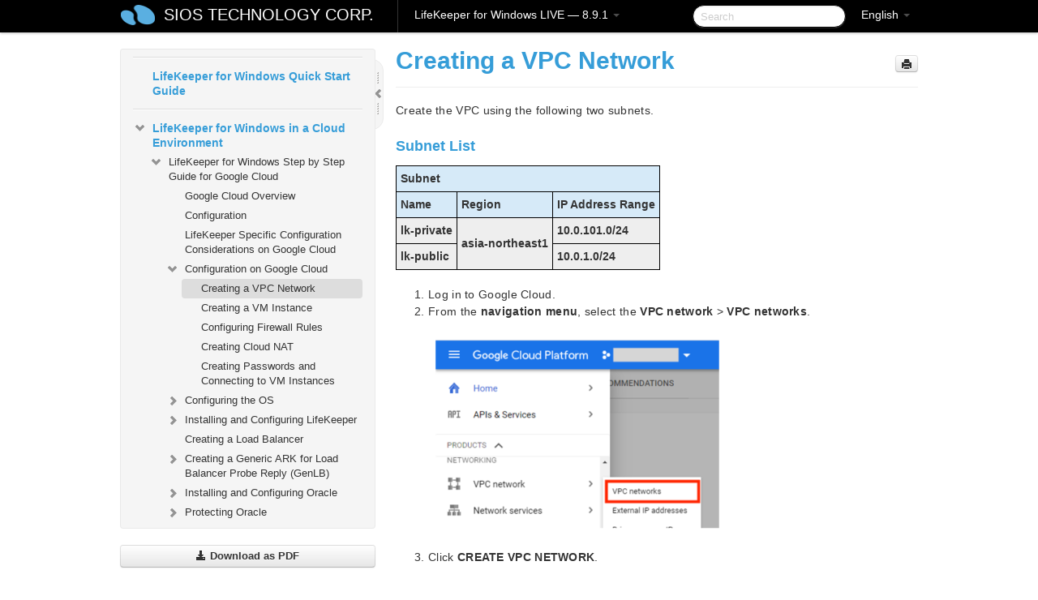

--- FILE ---
content_type: text/html; charset=UTF-8
request_url: https://docs.us.sios.com/sps/8.9.1/en/topic/creating-a-vpc-network
body_size: 240245
content:
    <!DOCTYPE html>
          <html lang="en">
          <head>
        <meta charset="utf-8">
        <title>Creating a VPC Network - LifeKeeper for Windows LIVE - 8.9.1</title>
        <meta http-equiv="Content-Type" content="text/html; charset=UTF-8">
        <meta content="width=device-width, initial-scale=1.0" name="viewport">
        <meta name="keywords" content="">
        <meta name="description" content="Create the VPC using the following two subnets. Subnet List Subnet Name Region IP Address Range lk-private asia-northeast1 10.0.101.0/24 lk-public 10.0.1.0/24...">
        <meta name="baseUrl" content="https://www.manula.com/">
        
        <link rel="preconnect" href="https://static.manula.com/" crossorigin>
        <link rel="dns-prefetch" href="https://static.manula.com/">
        
            <link rel="preconnect" href="https://cdn.manula.com/" crossorigin>
    <link rel="dns-prefetch" href="https://cdn.manula.com/">
      <meta property="og:type" content="website">
      <meta property="og:site_name" content="SIOS TECHNOLOGY CORP.">
      <link rel="canonical" href="https://docs.us.sios.com/sps/8.9.1/en/topic/creating-a-vpc-network">
      
      <meta name="topic-selected" content="1008555" data-slug="creating-a-vpc-network">
        <!-- OpenGraph -->
        <meta property="og:title" content="Creating a VPC Network - LifeKeeper for Windows LIVE - 8.9.1">
        
                  <meta property="og:image" content="https://manula.r.sizr.io/logo-side/user/1870/img/logo-sios-v-a.png">
                
        <meta property="og:description" content="Create the VPC using the following two subnets. Subnet List Subnet Name Region IP Address Range lk-private asia-northeast1 10.0.101.0/24 lk-public 10.0.1.0/24...">
        <meta property="og:url" content="https://docs.us.sios.com/sps/8.9.1/en/topic/creating-a-vpc-network">
        
        <!-- Twitter Card -->
        <meta name="twitter:card" content="summary" />
        <meta name="twitter:site" content="@ManulaSoftware" />
        <meta name="xhrTopicEndpoint" content="https://docs.us.sios.com/sps/8.9.1/en/xhr-topic">
              <link type="image/x-icon" href="https://cdn.manula.com/user/1870/img/logo-sios-v-lg.png?v=20220118213747" rel="shortcut icon">
      <link rel="apple-touch-icon" href="https://cdn.manula.com/user/1870/img/logo-sios-v-lg.png?v=20220118213747">
            <link rel="stylesheet" href="https://static.manula.com/css/bootstrap-2.0.3.min.css" type="text/css">
    <link rel="stylesheet" href="https://static.manula.com/css/bootstrap-responsive-2.0.3.min.css" type="text/css">
    <link rel="stylesheet" href="https://static.manula.com/css/tippy-theme.6.3.1.light.css" type="text/css">
    <link rel="stylesheet" href="https://static.manula.com/css/screen.css?v=20240402" type="text/css">
    <link rel="stylesheet" href="https://static.manula.com/css/jquery.fancybox-2.1.7.min.css" type="text/css">
    <link rel="stylesheet" href="https://static.manula.com/css/print.css?v=20240402" type="text/css" media="print">

        <style type="text/css">
      .content-wrapper {
        max-width: 1024px;
      }

      pre, code {
        word-break: break-all;
        word-wrap: break-word;
        white-space: pre;
        white-space: pre-wrap;
      }
      pre, code {
        prince-text-replace: '&' '&\200B'
      }

      
              #topic-header h1 {
          color: #369dd8;
          font-family:Helvetica, Arial, IPAPGothic, sans-serif;
        }
      
      #topic-body, #topic-body p, #topic-body li {
        font-size: 14px;
        font-family: Helvetica, Arial, IPAPGothic, sans-serif;
        color: #333333;
        line-height: 1.5em;
      }

      #topic-body h1, #topic-body .h1 {
        font-size: 30px;
        font-family: Helvetica, Arial, IPAPGothic, sans-serif;
        color: #369dd8;
      }
      #topic-body h2, #topic-body .h2 {
        font-size: 24px;
        font-family: Helvetica, Arial, IPAPGothic, sans-serif;
        color: #369dd8;
      }
      #topic-body h3, #topic-body .h3 {
        font-size: 18px;
        font-family: Helvetica, Arial, IPAPGothic, sans-serif;
        color: #369dd8;
      }
      #topic-body h4, #topic-body .h4 {
        font-size: 14px;
        font-family: Helvetica, Arial, IPAPGothic, sans-serif;
        color: #369dd8;
      }
      #topic-body h5, #topic-body .h5 {
        font-size: 14px;
        font-family: Helvetica, Arial, IPAPGothic, sans-serif;
        color: #369dd8;
      }

      #topic-body h6, #topic-body .h6 {
        font-size: 14px;
        font-family: Helvetica, Arial, IPAPGothic, sans-serif;
        color: #369dd8;
      }

      #topic-body h7, #topic-body .h7 {
        font-size: 14px;
        font-family: Helvetica, Arial, IPAPGothic, sans-serif;
        color: #369dd8;
      }


      #topic-body a {
        color: #3287db;
      }
      #topic-body a:hover {
        color: #1065b9;
      }
      
      
      #topic-body sup a {text-decoration: none;}
      
      .search-result h3, .search-result h4 {color: ;}
      .search-result h4 a {color: #3287db;}

                        .navbar-inner {
            background-color: #000000;
            background-image: none;
          }
          .navbar .divider-vertical {
            background-color: #333333;
            border-right-color: #000000;
          }
              
        .navbar .brand, navbar .brand:hover,
        .navbar .nav > li > a, .navbar .nav > li > a:hover {
          color: #ffffff;
          text-shadow: 1px 1px #000000;
          font-family: Helvetica, Arial, IPAPGothic, sans-serif;
        }
        .navbar-search .search-query {
          border-color: #000000;
        }
        .navbar .btn-navbar {
          background-color: #47aee9;
          background-image: -moz-linear-gradient(top, #58bffa, #369dd8);
          background-image: -ms-linear-gradient(top, #58bffa, #369dd8);
          background-image: -webkit-gradient(linear, 0 0, 0 100%, from(#58bffa), to(#369dd8));
          background-image: -webkit-linear-gradient(top, #58bffa, #369dd8);
          background-image: -o-linear-gradient(top, #58bffa, #369dd8);
          background-image: linear-gradient(top, #58bffa, #369dd8);
          filter: progid:dximagetransform.microsoft.gradient(startColorstr='#58bffa', endColorstr='#369dd8', GradientType=0);
        }
        .navbar .btn-navbar:hover {
          background-color: #58bffa;
        }
        #manual-toc > li > a,
        #manual-toc-phone > li > a {
          color: #369dd8;
          font-family: Helvetica, Arial, IPAPGothic, sans-serif;
        }

        #manual-toc > li > ul a,
        #manual-toc-phone > li > ul a {
          color: #333333;
          font-family: Helvetica, Arial, IPAPGothic, sans-serif;
        }
        
        #content .topic-prev-next a,
        #comment-container a.btn-show-comment-form {
          color: #3287db;
        }
        #content .topic-prev-next a:hover,
        #comment-container a.btn-show-comment-form:hover {
          color: #1065b9;
        }
          </style>

    <!--[if IE 8]>
    	<link rel="stylesheet" href="https://static.manula.com/css/screen-ie8.css?v=20240402" type="text/css">
    <![endif]-->

    
          <link rel="stylesheet" href="https://cdn.manula.com/user/1870/1516287119_styles.css?v=20220617175044" type="text/css">
    
    
        
                  <!-- Google Analytics -->
  		  		  <script>
  		        (function(i,s,o,g,r,a,m){i['GoogleAnalyticsObject']=r;i[r]=i[r]||function(){
        (i[r].q=i[r].q||[]).push(arguments)},i[r].l=1*new Date();a=s.createElement(o),
        m=s.getElementsByTagName(o)[0];a.async=1;a.src=g;m.parentNode.insertBefore(a,m)
        })(window,document,'script','https://www.google-analytics.com/analytics.js','ga');
        
                  ga('create', 'UA-37389943-2', 'auto');
          ga('send', 'pageview', {
            'anonymizeIp': true
          });
                
                  ga('create', 'UA-23814819-4', 'auto', 'manulaCustomer');
          ga('manulaCustomer.send', 'pageview', {
            'anonymizeIp': true
          });
              </script>
      <!-- End Google Analytics -->
                      <!-- Google Tag Manager -->
  		  		  <script>
  		          (function(w,d,s,l,i){w[l]=w[l]||[];w[l].push({'gtm.start':
          new Date().getTime(),event:'gtm.js'});var f=d.getElementsByTagName(s)[0],
          j=d.createElement(s),dl=l!='dataLayer'?'&l='+l:'';j.async=true;j.src=
          'https://www.googletagmanager.com/gtm.js?id='+i+dl;f.parentNode.insertBefore(j,f);
          })(window,document,'script','dataLayer','GTM-MP3FRH');
      </script>
      <!-- End Google Tag Manager -->
          </head>
      <body class="media-screen manual topic topic-1008555 xhr-topics">
            <div class="navbar navbar-fixed-top">
      <div class="navbar-inner">
        <div class="content-wrapper">
          <div class="container-fluid">

            <!-- company logo -->
                          <a href="https://docs.us.sios.com/sps"><img src="https://manula.r.sizr.io/logo-top/user/1870/img/symbol-sios-blue-lg.png" class="pull-left custom-nav-logo" alt=""></a>
                        <!-- end company logo -->

            <!-- start languages & login -->
            <ul id="manual-topic-language" class="nav pull-right">
                          <li class="dropdown"><a href="#" class="dropdown-toggle" data-toggle="dropdown">English <b class="caret"></b></a>
                <ul class="dropdown-menu">
                                                                                                                                          <li class="">
                                                  <!-- when on topic page: allow language switch to the same topic in the selected language -->
                          <a href="https://docs.us.sios.com/sps/8.9.1/ja/topic/creating-a-vpc-network" data-lang-url="https://docs.us.sios.com/sps/8.9.1/ja/topic/">Japanese</a>
                                              </li>
                                                      </ul>
              </li>
                                                      </ul>
            <!-- end languages -->
            <div>
            <!-- phone bar -->
            <div id="nav-phone-branding" class="clearfix">
              <a href="https://docs.us.sios.com/sps" class="brand brand-phone">SIOS TECHNOLOGY CORP.</a>
              <div class="btn-group pull-left">
                                  <a href="#" class="btn btn-inverse brand brand-phone brand-phone-sub dropdown-toggle" data-toggle="dropdown" style="margin: 0px; border: none; outline: none; box-shadow: none; background: none;">
                    LifeKeeper for Windows LIVE &mdash; 8.9.1                                          <span class="caret" style="margin-top: 7px;"></span>
                                      </a>
                                                  <ul class="dropdown-menu">
                                                                <li><a href="https://docs.us.sios.com/sps?l=en">10.0</a></li>
                                                                <li><a href="https://docs.us.sios.com/sps?v=8.11.0&l=en">8.11.0</a></li>
                                                                <li><a href="https://docs.us.sios.com/sps?v=8.10.2&l=en">8.10.2</a></li>
                                                                <li><a href="https://docs.us.sios.com/sps?v=8.10.1&l=en">8.10.1</a></li>
                                                                <li><a href="https://docs.us.sios.com/sps?v=8.10.0&l=en">8.10.0</a></li>
                                                                <li><a href="https://docs.us.sios.com/sps?v=8.9.2&l=en">8.9.2</a></li>
                                                                <li><a href="https://docs.us.sios.com/sps?v=8.9.1&l=en">8.9.1</a></li>
                                                                <li><a href="https://docs.us.sios.com/sps?v=8.9.0&l=en">8.9.0</a></li>
                                                                <li><a href="https://docs.us.sios.com/sps?v=8.8.2&l=en">8.8.2</a></li>
                                                                <li><a href="https://docs.us.sios.com/sps?v=8.8.1&l=en">8.8.1</a></li>
                                                                <li><a href="https://docs.us.sios.com/sps?v=8.8.0&l=en">8.8.0</a></li>
                                                                <li><a href="https://docs.us.sios.com/sps?v=8.7.2&l=en">8.7.2</a></li>
                                      </ul>
                              </div>
            </div>

            <div id="nav-phone-service" class="clearfix">
              <a class="btn btn-navbar toc-toggle" data-toggle="collapse" data-target=".nav-collapse" style="white-space:nowrap;">
                <span class="browse" style="padding-left:25px;">Table of Contents</span>
                <span class="icon-bar"></span>
                <span class="icon-bar"></span>
                <span class="icon-bar"></span>
              </a>
              <!-- copy desktop code for search-box to this place with js -->
            </div>
            <!-- end phone/tablet bar -->


            <!-- desktop/tablet bar -->
            <a class="brand brand-large" href="https://docs.us.sios.com/sps">
              SIOS TECHNOLOGY CORP.            </a>

            <ul class="nav main">
              <li class="divider-vertical"></li>
                              <li class="dropdown">
                                      <a href="#" class="dropdown-toggle" data-toggle="dropdown">
                      LifeKeeper for Windows LIVE &mdash; 8.9.1                      <b class="caret "></b>
                    </a>
                  
                                    <ul class="dropdown-menu">
                                                                <li><a href="https://docs.us.sios.com/sps?l=en">LifeKeeper for Windows LIVE &mdash; 10.0</a></li>
                                                                <li><a href="https://docs.us.sios.com/sps?v=8.11.0&l=en">LifeKeeper for Windows LIVE &mdash; 8.11.0</a></li>
                                                                <li><a href="https://docs.us.sios.com/sps?v=8.10.2&l=en">LifeKeeper for Windows LIVE &mdash; 8.10.2</a></li>
                                                                <li><a href="https://docs.us.sios.com/sps?v=8.10.1&l=en">LifeKeeper for Windows LIVE &mdash; 8.10.1</a></li>
                                                                <li><a href="https://docs.us.sios.com/sps?v=8.10.0&l=en">LifeKeeper for Windows LIVE &mdash; 8.10.0</a></li>
                                                                <li><a href="https://docs.us.sios.com/sps?v=8.9.2&l=en">LifeKeeper for Windows LIVE &mdash; 8.9.2</a></li>
                                                                <li><a href="https://docs.us.sios.com/sps?v=8.9.1&l=en">LifeKeeper for Windows LIVE &mdash; 8.9.1</a></li>
                                                                <li><a href="https://docs.us.sios.com/sps?v=8.9.0&l=en">LifeKeeper for Windows LIVE &mdash; 8.9.0</a></li>
                                                                <li><a href="https://docs.us.sios.com/sps?v=8.8.2&l=en">LifeKeeper for Windows LIVE &mdash; 8.8.2</a></li>
                                                                <li><a href="https://docs.us.sios.com/sps?v=8.8.1&l=en">LifeKeeper for Windows LIVE &mdash; 8.8.1</a></li>
                                                                <li><a href="https://docs.us.sios.com/sps?v=8.8.0&l=en">LifeKeeper for Windows LIVE &mdash; 8.8.0</a></li>
                                                                <li><a href="https://docs.us.sios.com/sps?v=8.7.2&l=en">LifeKeeper for Windows LIVE &mdash; 8.7.2</a></li>
                                      </ul>
                  
                </li>
                          </ul>


            <form method="get" id="manual-topic-search" class="navbar-search pull-right" action="https://docs.us.sios.com/sps/8.9.1/en/search">
              <input type="text" name="q" value="" class="search-query" placeholder="Search" title="Search">
            </form>
            <!-- end desktop bar -->
            </div>
          </div>
        </div>
      </div>
    </div>

    <div id="nav-phone" class="nav-collapse collapse">
    <div class="well">
      <!-- <h6 style="color: #999; margin-bottom:10px;">Table of Contents</h6> -->
      <!-- copy desktop code for toc to this place with js -->
    </div>
    </div>
      <div class="content-wrapper">
        <div class="container-fluid">
                      <div class="row-fluid">
              <div id="sidebar" class="span4">
                  	<!-- OUTER MENU TOGGLE -->
    <div class="box x-box-set-width box-gn-icon-menu-outer">
  		<a class="alert gn-icon-menu-outer x-toggle-toc-menu" style="display:none;" title=""><img src="https://static.manula.com/img/vgrabber.png" alt="Grab" /><i class="icon-chevron-right"></i><img src="https://static.manula.com/img/vgrabber.png" alt="Grab"/></a>
  	</div>
  	<!-- END OUTER MENU TOGGLE -->
    
    <div class="box box-toc" style="">
  		<!-- INNER MENU TOGGLE -->
  		<a class="gn-icon-menu-inner x-toggle-toc-menu" title="">
  			<span class="arrow-2-3"><img src="https://static.manula.com/img/vgrabber.png" alt="Grab"/><i class="icon-chevron-left"></i><img src="https://static.manula.com/img/vgrabber.png" alt="Grab"/></span>
  		</a>
  		<!-- INNER MENU TOGGLE -->

      <div class="well sidebar-nav">
        <a href="https://docs.us.sios.com/sps?v=8.9.1&l=en" class="sidebar-logo"><img src="https://manula.r.sizr.io/logo-side/user/1870/img/logo-sios-v-a.png" alt=""></a><ul id="manual-toc" class="toc toc-expandable x-delay-visibility" data-state-id="31797" data-toc-depth-max="0"><li class="divider"></li>
<li class="nav-header" data-product-topic-id="1159653" data-topic-id="1008545" data-topic-name="sios-protection-suite-for-windows"><a href="https://docs.us.sios.com/sps/8.9.1/en/topic/sios-protection-suite-for-windows">LifeKeeper for Windows </a></li><li class="divider"></li>
<li class="nav-header nav-header-sub" data-product-topic-id="1159654" data-topic-id="1008546" data-topic-name="sios-protection-suite-for-windows-release-notes"><a href="https://docs.us.sios.com/sps/8.9.1/en/topic/sios-protection-suite-for-windows-release-notes">LifeKeeper for Windows Release Notes</a><ul class="toc-display-1159654" data-parent-product-topic-id="1159654" data-toc-depth="1"></ul></li><li class="divider"></li>
<li class="nav-header" data-product-topic-id="1159656" data-topic-id="1008548" data-topic-name="sios-protection-suite-for-windows-quick-start-guide"><a href="https://docs.us.sios.com/sps/8.9.1/en/topic/sios-protection-suite-for-windows-quick-start-guide">LifeKeeper for Windows Quick Start Guide</a></li><li class="divider"></li>
<li class="nav-header nav-header-sub" data-product-topic-id="1159657" data-topic-id="1008549" data-topic-name="lifekeeper-for-windows-in-a-cloud-environment"><a href="https://docs.us.sios.com/sps/8.9.1/en/topic/lifekeeper-for-windows-in-a-cloud-environment"><i class="icon-chevron-down x-show" data-icon-init="icon-chevron-down" data-icon="icon-chevron-right"></i>LifeKeeper for Windows in a Cloud Environment</a><ul class="toc-display-1159657" data-parent-product-topic-id="1159657" data-toc-depth="1">
<li class="nav-header-sub" data-product-topic-id="1159658" data-topic-id="1008550" data-topic-name="lifekeeper-for-windows-step-by-step-guide-for-google-cloud"><a href="https://docs.us.sios.com/sps/8.9.1/en/topic/lifekeeper-for-windows-step-by-step-guide-for-google-cloud"><i class="icon-chevron-down x-show" data-icon-init="icon-chevron-down" data-icon="icon-chevron-right"></i>LifeKeeper for Windows Step by Step Guide for Google Cloud</a><ul class="toc-display-1159658" data-parent-product-topic-id="1159658" data-toc-depth="2">
<li class="" data-product-topic-id="1159659" data-topic-id="1008551" data-topic-name="google-cloud-overview"><a href="https://docs.us.sios.com/sps/8.9.1/en/topic/google-cloud-overview">Google Cloud Overview</a></li>
<li class="" data-product-topic-id="1159660" data-topic-id="1008552" data-topic-name="google-cloud-configuration"><a href="https://docs.us.sios.com/sps/8.9.1/en/topic/google-cloud-configuration">Configuration</a></li>
<li class="" data-product-topic-id="1159661" data-topic-id="1008553" data-topic-name="4-lifekeeper-specific-configuration-considerations-on-google-cloud"><a href="https://docs.us.sios.com/sps/8.9.1/en/topic/4-lifekeeper-specific-configuration-considerations-on-google-cloud">LifeKeeper Specific Configuration Considerations on Google Cloud</a></li>
<li class="nav-header-sub" data-product-topic-id="1159662" data-topic-id="1008554" data-topic-name="configuration-on-google-cloud"><a href="https://docs.us.sios.com/sps/8.9.1/en/topic/configuration-on-google-cloud"><i class="icon-chevron-down x-show" data-icon-init="icon-chevron-down" data-icon="icon-chevron-right"></i>Configuration on Google Cloud</a><ul class="toc-display-1159662" data-parent-product-topic-id="1159662" data-toc-depth="3">
<li class="" data-product-topic-id="1159663" data-topic-id="1008555" data-topic-name="creating-a-vpc-network"><a href="https://docs.us.sios.com/sps/8.9.1/en/topic/creating-a-vpc-network">Creating a VPC Network</a></li>
<li class="" data-product-topic-id="1159664" data-topic-id="1008556" data-topic-name="creating-a-vm-instance"><a href="https://docs.us.sios.com/sps/8.9.1/en/topic/creating-a-vm-instance">Creating a VM Instance</a></li>
<li class="" data-product-topic-id="1159665" data-topic-id="1008557" data-topic-name="configuring-firewall-rules"><a href="https://docs.us.sios.com/sps/8.9.1/en/topic/configuring-firewall-rules">Configuring Firewall Rules</a></li>
<li class="" data-product-topic-id="1159666" data-topic-id="1008558" data-topic-name="creating-cloud-nat"><a href="https://docs.us.sios.com/sps/8.9.1/en/topic/creating-cloud-nat">Creating Cloud NAT</a></li>
<li class="" data-product-topic-id="1159667" data-topic-id="1008559" data-topic-name="creating-passwords-for-vms"><a href="https://docs.us.sios.com/sps/8.9.1/en/topic/creating-passwords-for-vms">Creating Passwords and Connecting to VM Instances</a></li></ul></li>
<li class="nav-header-sub" data-product-topic-id="1159668" data-topic-id="1008560" data-topic-name="configuring-the-os"><a href="https://docs.us.sios.com/sps/8.9.1/en/topic/configuring-the-os"><i class="icon-chevron-down x-show" data-icon-init="icon-chevron-down" data-icon="icon-chevron-right"></i>Configuring the OS</a><ul class="toc-display-1159668" data-parent-product-topic-id="1159668" data-toc-depth="4">
<li class="" data-product-topic-id="1159669" data-topic-id="1008561" data-topic-name="security-settings-active-system-standby-system-client"><a href="https://docs.us.sios.com/sps/8.9.1/en/topic/security-settings-active-system-standby-system-client">Security Settings (Active System, Standby System, Client)</a></li>
<li class="" data-product-topic-id="1159670" data-topic-id="1008562" data-topic-name="disk-configuration-active-system-standby-system"><a href="https://docs.us.sios.com/sps/8.9.1/en/topic/disk-configuration-active-system-standby-system">Disk Configuration (Active System, Standby System)</a></li>
<li class="" data-product-topic-id="1159671" data-topic-id="1008563" data-topic-name="disable-ip-forwarding-active-system-standby-system"><a href="https://docs.us.sios.com/sps/8.9.1/en/topic/disable-ip-forwarding-active-system-standby-system">Disable IP Forwarding (Active System, Standby System)</a></li>
<li class="" data-product-topic-id="1159672" data-topic-id="1008564" data-topic-name="windows-domain-settings"><a href="https://docs.us.sios.com/sps/8.9.1/en/topic/windows-domain-settings">Windows Domain Settings (optional)</a></li></ul></li>
<li class="nav-header-sub" data-product-topic-id="1159673" data-topic-id="1008565" data-topic-name="installing-and-configuring-lifekeeper"><a href="https://docs.us.sios.com/sps/8.9.1/en/topic/installing-and-configuring-lifekeeper"><i class="icon-chevron-down x-show" data-icon-init="icon-chevron-down" data-icon="icon-chevron-right"></i>Installing and Configuring LifeKeeper</a><ul class="toc-display-1159673" data-parent-product-topic-id="1159673" data-toc-depth="5">
<li class="" data-product-topic-id="1159674" data-topic-id="1008566" data-topic-name="lifekeeper-installation-active-system-standby-system"><a href="https://docs.us.sios.com/sps/8.9.1/en/topic/lifekeeper-installation-active-system-standby-system">LifeKeeper Installation (Active System, Standby System)</a></li>
<li class="" data-product-topic-id="1159675" data-topic-id="1008567" data-topic-name="installing-recovery-kits-for-applications-active-system-standby-system"><a href="https://docs.us.sios.com/sps/8.9.1/en/topic/installing-recovery-kits-for-applications-active-system-standby-system">Installing Recovery Kits for Applications (Active System, Standby System)</a></li>
<li class="" data-product-topic-id="1159676" data-topic-id="1008568" data-topic-name="datakeeper-installation-active-system-standby-system"><a href="https://docs.us.sios.com/sps/8.9.1/en/topic/datakeeper-installation-active-system-standby-system">DataKeeper Installation (Active System, Standby System)</a></li>
<li class="nav-header-sub" data-product-topic-id="1159677" data-topic-id="1008569" data-topic-name="initial-lifekeeper-gui-configuration"><a href="https://docs.us.sios.com/sps/8.9.1/en/topic/initial-lifekeeper-gui-configuration"><i class="icon-chevron-down x-show" data-icon-init="icon-chevron-down" data-icon="icon-chevron-right"></i>Initial LifeKeeper GUI Configuration</a><ul class="toc-display-1159677" data-parent-product-topic-id="1159677" data-toc-depth="6">
<li class="" data-product-topic-id="1159678" data-topic-id="1008570" data-topic-name="creating-a-communication-path-google"><a href="https://docs.us.sios.com/sps/8.9.1/en/topic/creating-a-communication-path-google">Creating a Communication Path</a></li>
<li class="" data-product-topic-id="1159679" data-topic-id="1008571" data-topic-name="creating-a-mirrored-volume-resource-hierarchy"><a href="https://docs.us.sios.com/sps/8.9.1/en/topic/creating-a-mirrored-volume-resource-hierarchy">Creating a Mirrored Volume Resource Hierarchy</a></li>
<li class="" data-product-topic-id="1159680" data-topic-id="1008572" data-topic-name="creating-ip-resources"><a href="https://docs.us.sios.com/sps/8.9.1/en/topic/creating-ip-resources">Creating IP Resources</a></li></ul></li></ul></li>
<li class="" data-product-topic-id="1159681" data-topic-id="1008573" data-topic-name="creating-a-load-balancer"><a href="https://docs.us.sios.com/sps/8.9.1/en/topic/creating-a-load-balancer">Creating a Load Balancer</a></li>
<li class="nav-header-sub" data-product-topic-id="1159682" data-topic-id="1008574" data-topic-name="creating-a-generic-ark-for-load-balancer-probe-reply-genlb"><a href="https://docs.us.sios.com/sps/8.9.1/en/topic/creating-a-generic-ark-for-load-balancer-probe-reply-genlb"><i class="icon-chevron-down x-show" data-icon-init="icon-chevron-down" data-icon="icon-chevron-right"></i>Creating a Generic ARK for Load Balancer Probe Reply (GenLB)</a><ul class="toc-display-1159682" data-parent-product-topic-id="1159682" data-toc-depth="7">
<li class="" data-product-topic-id="1159683" data-topic-id="1008575" data-topic-name="creating-a-genlb-resource"><a href="https://docs.us.sios.com/sps/8.9.1/en/topic/creating-a-genlb-resource">Creating a GenLB Resource</a></li></ul></li>
<li class="nav-header-sub" data-product-topic-id="1159684" data-topic-id="1008576" data-topic-name="installing-and-configuring-oracle"><a href="https://docs.us.sios.com/sps/8.9.1/en/topic/installing-and-configuring-oracle"><i class="icon-chevron-down x-show" data-icon-init="icon-chevron-down" data-icon="icon-chevron-right"></i>Installing and Configuring Oracle</a><ul class="toc-display-1159684" data-parent-product-topic-id="1159684" data-toc-depth="8">
<li class="" data-product-topic-id="1159685" data-topic-id="1008577" data-topic-name="installing-the-oracle-database-active-system"><a href="https://docs.us.sios.com/sps/8.9.1/en/topic/installing-the-oracle-database-active-system">Installing the Oracle Database (Active System)</a></li>
<li class="" data-product-topic-id="1159686" data-topic-id="1008578" data-topic-name="oracle-listener-setup-active-system-google"><a href="https://docs.us.sios.com/sps/8.9.1/en/topic/oracle-listener-setup-active-system-google">Oracle Listener Setup (Active System)</a></li>
<li class="" data-product-topic-id="1159687" data-topic-id="1008579" data-topic-name="create-db-active-system-google"><a href="https://docs.us.sios.com/sps/8.9.1/en/topic/create-db-active-system-google">Create DB (Active System)</a></li>
<li class="" data-product-topic-id="1159688" data-topic-id="1008580" data-topic-name="oracle-listener-settings-active-system-google"><a href="https://docs.us.sios.com/sps/8.9.1/en/topic/oracle-listener-settings-active-system-google">Oracle Listener Settings (Active System)</a></li>
<li class="" data-product-topic-id="1159689" data-topic-id="1008581" data-topic-name="creating-a-password-file-active-system-google"><a href="https://docs.us.sios.com/sps/8.9.1/en/topic/creating-a-password-file-active-system-google">Creating a Password File (Active System)</a></li>
<li class="" data-product-topic-id="1159690" data-topic-id="1008582" data-topic-name="preparing-for-installation-of-oracle-standby-system"><a href="https://docs.us.sios.com/sps/8.9.1/en/topic/preparing-for-installation-of-oracle-standby-system">Preparing for Installation of Oracle (Standby System)</a></li>
<li class="" data-product-topic-id="1159691" data-topic-id="1008583" data-topic-name="installing-the-oracle-database-standby-system"><a href="https://docs.us.sios.com/sps/8.9.1/en/topic/installing-the-oracle-database-standby-system">Installing the Oracle Database (Standby System)</a></li>
<li class="" data-product-topic-id="1159692" data-topic-id="1008584" data-topic-name="oracle-listener-setup-standby-system-google"><a href="https://docs.us.sios.com/sps/8.9.1/en/topic/oracle-listener-setup-standby-system-google">Oracle Listener Setup (Standby System)</a></li>
<li class="" data-product-topic-id="1159693" data-topic-id="1008585" data-topic-name="create-db-standby-system"><a href="https://docs.us.sios.com/sps/8.9.1/en/topic/create-db-standby-system">Create DB (Standby System)</a></li>
<li class="" data-product-topic-id="1159694" data-topic-id="1008586" data-topic-name="oracle-listener-settings-standby-system"><a href="https://docs.us.sios.com/sps/8.9.1/en/topic/oracle-listener-settings-standby-system">Oracle Listener Settings (Standby System)</a></li>
<li class="" data-product-topic-id="1159695" data-topic-id="1008587" data-topic-name="creating-a-password-file-standby-system-google"><a href="https://docs.us.sios.com/sps/8.9.1/en/topic/creating-a-password-file-standby-system-google">Creating a Password File (Standby System)</a></li>
<li class="" data-product-topic-id="1159696" data-topic-id="1008588" data-topic-name="switch-back-to-the-active-system"><a href="https://docs.us.sios.com/sps/8.9.1/en/topic/switch-back-to-the-active-system">Switch Back to the Active System</a></li></ul></li>
<li class="nav-header-sub" data-product-topic-id="1159697" data-topic-id="1008589" data-topic-name="protecting-oracle"><a href="https://docs.us.sios.com/sps/8.9.1/en/topic/protecting-oracle"><i class="icon-chevron-down x-show" data-icon-init="icon-chevron-down" data-icon="icon-chevron-right"></i>Protecting Oracle</a><ul class="toc-display-1159697" data-parent-product-topic-id="1159697" data-toc-depth="9">
<li class="" data-product-topic-id="1159698" data-topic-id="1008590" data-topic-name="creating-oracle-resource-hierarchies-active-system"><a href="https://docs.us.sios.com/sps/8.9.1/en/topic/creating-oracle-resource-hierarchies-active-system">Creating Oracle Resource Hierarchies (Active System)</a></li>
<li class="" data-product-topic-id="1159699" data-topic-id="1008591" data-topic-name="creating-oracle-pluggable-database-resource-hierarchies-active-system"><a href="https://docs.us.sios.com/sps/8.9.1/en/topic/creating-oracle-pluggable-database-resource-hierarchies-active-system">Creating Oracle Pluggable Database (PDB) Resource Hierarchies (Active System)</a></li>
<li class="" data-product-topic-id="1159700" data-topic-id="1008592" data-topic-name="creating-a-dependency-between-genlb-resource-and-oracle-pdb-resource"><a href="https://docs.us.sios.com/sps/8.9.1/en/topic/creating-a-dependency-between-genlb-resource-and-oracle-pdb-resource">Creating a Dependency between a GenLB Resource and an Oracle PDB Resource</a></li>
<li class="" data-product-topic-id="1159701" data-topic-id="1008593" data-topic-name="installing-the-oracle-client"><a href="https://docs.us.sios.com/sps/8.9.1/en/topic/installing-the-oracle-client">Installing the Oracle Client</a></li>
<li class="" data-product-topic-id="1159702" data-topic-id="1008594" data-topic-name="checking-oracle-client-connectivity"><a href="https://docs.us.sios.com/sps/8.9.1/en/topic/checking-oracle-client-connectivity">Checking Oracle Client Connectivity</a></li></ul></li>
<li class="nav-header-sub" data-product-topic-id="1159703" data-topic-id="1008595" data-topic-name="connecting-from-another-vpc-client"><a href="https://docs.us.sios.com/sps/8.9.1/en/topic/connecting-from-another-vpc-client"><i class="icon-chevron-down x-show" data-icon-init="icon-chevron-down" data-icon="icon-chevron-right"></i>Connecting from another VPC Client</a><ul class="toc-display-1159703" data-parent-product-topic-id="1159703" data-toc-depth="10">
<li class="" data-product-topic-id="1159704" data-topic-id="1008596" data-topic-name="creating-another-vpc-network"><a href="https://docs.us.sios.com/sps/8.9.1/en/topic/creating-another-vpc-network">Creating another VPC Network</a></li>
<li class="" data-product-topic-id="1159705" data-topic-id="1008597" data-topic-name="creating-vpc-network-peering"><a href="https://docs.us.sios.com/sps/8.9.1/en/topic/creating-vpc-network-peering">Creating VPC Network Peering</a></li>
<li class="" data-product-topic-id="1159706" data-topic-id="1008598" data-topic-name="creating-a-vm-instance-google"><a href="https://docs.us.sios.com/sps/8.9.1/en/topic/creating-a-vm-instance-google">Creating a VM Instance</a></li>
<li class="" data-product-topic-id="1159707" data-topic-id="1008599" data-topic-name="creating-firewall-rules"><a href="https://docs.us.sios.com/sps/8.9.1/en/topic/creating-firewall-rules">Creating Firewall Rules</a></li>
<li class="" data-product-topic-id="1159708" data-topic-id="1008600" data-topic-name="installing-the-oracle-client-and-checking-the-connection"><a href="https://docs.us.sios.com/sps/8.9.1/en/topic/installing-the-oracle-client-and-checking-the-connection">Installing the Oracle Client and Checking the Connection</a></li></ul></li></ul></li>
<li class="nav-header-sub" data-product-topic-id="1159709" data-topic-id="1008601" data-topic-name="microsoft-azure-validation-guide"><a href="https://docs.us.sios.com/sps/8.9.1/en/topic/microsoft-azure-validation-guide"><i class="icon-chevron-down x-show" data-icon-init="icon-chevron-down" data-icon="icon-chevron-right"></i>Microsoft Azure Guide</a><ul class="toc-display-1159709" data-parent-product-topic-id="1159709" data-toc-depth="11">
<li class="" data-product-topic-id="1159710" data-topic-id="1008602" data-topic-name="microsoft-azure-overview"><a href="https://docs.us.sios.com/sps/8.9.1/en/topic/microsoft-azure-overview">Microsoft Azure Overview</a></li>
<li class="" data-product-topic-id="1159711" data-topic-id="1008603" data-topic-name="azure-specific-settings"><a href="https://docs.us.sios.com/sps/8.9.1/en/topic/azure-specific-settings">Azure Specific Settings</a></li>
<li class="" data-product-topic-id="1159712" data-topic-id="1008604" data-topic-name="azure-guide-cautions"><a href="https://docs.us.sios.com/sps/8.9.1/en/topic/azure-guide-cautions">Considerations</a></li>
<li class="nav-header-sub" data-product-topic-id="1159713" data-topic-id="1008605" data-topic-name="build-virtual-environment-on-azure"><a href="https://docs.us.sios.com/sps/8.9.1/en/topic/build-virtual-environment-on-azure"><i class="icon-chevron-down x-show" data-icon-init="icon-chevron-down" data-icon="icon-chevron-right"></i>Building a Virtual Environment in Azure</a><ul class="toc-display-1159713" data-parent-product-topic-id="1159713" data-toc-depth="12">
<li class="" data-product-topic-id="1159714" data-topic-id="1008606" data-topic-name="create-resource-group"><a href="https://docs.us.sios.com/sps/8.9.1/en/topic/create-resource-group">Creating Resource Groups</a></li>
<li class="" data-product-topic-id="1159715" data-topic-id="1008607" data-topic-name="create-virtual-network"><a href="https://docs.us.sios.com/sps/8.9.1/en/topic/create-virtual-network">Creating a Virtual Network</a></li>
<li class="" data-product-topic-id="1159716" data-topic-id="1008608" data-topic-name="create-cluster-node-primay-and-standby"><a href="https://docs.us.sios.com/sps/8.9.1/en/topic/create-cluster-node-primay-and-standby">Creating Cluster Nodes (Active System, Standby System)</a></li>
<li class="" data-product-topic-id="1159717" data-topic-id="1008609" data-topic-name="create-client-node"><a href="https://docs.us.sios.com/sps/8.9.1/en/topic/create-client-node">Creating Clients</a></li>
<li class="" data-product-topic-id="1159718" data-topic-id="1008610" data-topic-name="create-loadbalancers"><a href="https://docs.us.sios.com/sps/8.9.1/en/topic/create-loadbalancers">Creating a Load Balancer</a></li></ul></li>
<li class="" data-product-topic-id="1159719" data-topic-id="1008611" data-topic-name="os-settings"><a href="https://docs.us.sios.com/sps/8.9.1/en/topic/os-settings">OS Configuration</a></li>
<li class="" data-product-topic-id="1159720" data-topic-id="1008612" data-topic-name="building-ha-cluster-with-lifekeeper"><a href="https://docs.us.sios.com/sps/8.9.1/en/topic/building-ha-cluster-with-lifekeeper">Building an HA Cluster with LifeKeeper for Windows</a></li>
<li class="nav-header-sub" data-product-topic-id="1159721" data-topic-id="1008613" data-topic-name="oracle-specific-environment-construction"><a href="https://docs.us.sios.com/sps/8.9.1/en/topic/oracle-specific-environment-construction"><i class="icon-chevron-down x-show" data-icon-init="icon-chevron-down" data-icon="icon-chevron-right"></i>Oracle Specific Environment</a><ul class="toc-display-1159721" data-parent-product-topic-id="1159721" data-toc-depth="13">
<li class="" data-product-topic-id="1159722" data-topic-id="1008614" data-topic-name="creating-a-mirror-volume-resource-hierarchy"><a href="https://docs.us.sios.com/sps/8.9.1/en/topic/creating-a-mirror-volume-resource-hierarchy">Creating a Mirror Volume Resource Hierarchy</a></li>
<li class="nav-header-sub" data-product-topic-id="1159723" data-topic-id="1008615" data-topic-name="oracle-installation-and-configuration"><a href="https://docs.us.sios.com/sps/8.9.1/en/topic/oracle-installation-and-configuration"><i class="icon-chevron-down x-show" data-icon-init="icon-chevron-down" data-icon="icon-chevron-right"></i>Oracle Installation and Configuration</a><ul class="toc-display-1159723" data-parent-product-topic-id="1159723" data-toc-depth="14">
<li class="" data-product-topic-id="1159724" data-topic-id="1008616" data-topic-name="installation-of-oracle-database-active-system"><a href="https://docs.us.sios.com/sps/8.9.1/en/topic/installation-of-oracle-database-active-system">Installing the Oracle Database (Active System)</a></li>
<li class="" data-product-topic-id="1159725" data-topic-id="1008617" data-topic-name="oracle-listener-setup-active-system"><a href="https://docs.us.sios.com/sps/8.9.1/en/topic/oracle-listener-setup-active-system"> Oracle Listener Setup (Active System)</a></li>
<li class="" data-product-topic-id="1159726" data-topic-id="1008618" data-topic-name="create-db-active-system"><a href="https://docs.us.sios.com/sps/8.9.1/en/topic/create-db-active-system">Create DB (Active System)</a></li>
<li class="" data-product-topic-id="1159727" data-topic-id="1008619" data-topic-name="oracle-listener-settings-active-system"><a href="https://docs.us.sios.com/sps/8.9.1/en/topic/oracle-listener-settings-active-system">Oracle Listener Settings (Active System)</a></li>
<li class="" data-product-topic-id="1159728" data-topic-id="1008620" data-topic-name="creating-a-password-file-active-system"><a href="https://docs.us.sios.com/sps/8.9.1/en/topic/creating-a-password-file-active-system">Creating a Password File (Active System)</a></li>
<li class="" data-product-topic-id="1159729" data-topic-id="1008621" data-topic-name="standby-system-preparation-before-oracle-installation"><a href="https://docs.us.sios.com/sps/8.9.1/en/topic/standby-system-preparation-before-oracle-installation">Preparing to Install Oracle on a Standby System</a></li>
<li class="" data-product-topic-id="1159730" data-topic-id="1008622" data-topic-name="installation-of-oracle-database-standby-system"><a href="https://docs.us.sios.com/sps/8.9.1/en/topic/installation-of-oracle-database-standby-system"> Installing the Oracle Database (Standby System)</a></li>
<li class="" data-product-topic-id="1159731" data-topic-id="1008623" data-topic-name="oracle-listener-setup-standby-system"><a href="https://docs.us.sios.com/sps/8.9.1/en/topic/oracle-listener-setup-standby-system"> Oracle Listener Setup (Standby System) </a></li>
<li class="" data-product-topic-id="1159732" data-topic-id="1008624" data-topic-name="db"><a href="https://docs.us.sios.com/sps/8.9.1/en/topic/db">Create DB (Standby System)</a></li>
<li class="" data-product-topic-id="1159733" data-topic-id="1008625" data-topic-name="creating-a-password-file-standby-system"><a href="https://docs.us.sios.com/sps/8.9.1/en/topic/creating-a-password-file-standby-system">Creating a Password File (Standby System)</a></li>
<li class="" data-product-topic-id="1159734" data-topic-id="1008626" data-topic-name="oracle-standby-system"><a href="https://docs.us.sios.com/sps/8.9.1/en/topic/oracle-standby-system">Oracle Listener Settings (Standby System)</a></li>
<li class="" data-product-topic-id="1159735" data-topic-id="1008627" data-topic-name="switch-back-to-active-system"><a href="https://docs.us.sios.com/sps/8.9.1/en/topic/switch-back-to-active-system">Switch Back to an Active System  </a></li></ul></li>
<li class="" data-product-topic-id="1159736" data-topic-id="1008628" data-topic-name="oracle-protection"><a href="https://docs.us.sios.com/sps/8.9.1/en/topic/oracle-protection">Protecting Oracle</a></li>
<li class="nav-header-sub" data-product-topic-id="1159737" data-topic-id="1008629" data-topic-name="connection-confirmation-client"><a href="https://docs.us.sios.com/sps/8.9.1/en/topic/connection-confirmation-client"><i class="icon-chevron-down x-show" data-icon-init="icon-chevron-down" data-icon="icon-chevron-right"></i>Checking Connectivity (Client)</a><ul class="toc-display-1159737" data-parent-product-topic-id="1159737" data-toc-depth="15">
<li class="" data-product-topic-id="1159738" data-topic-id="1008630" data-topic-name="oracle-install-client"><a href="https://docs.us.sios.com/sps/8.9.1/en/topic/oracle-install-client">Installing the Oracle Client</a></li>
<li class="" data-product-topic-id="1159739" data-topic-id="1008631" data-topic-name="oracle-check-client-connection"><a href="https://docs.us.sios.com/sps/8.9.1/en/topic/oracle-check-client-connection">Checking Oracle Client Connectivity</a></li></ul></li></ul></li>
<li class="nav-header-sub" data-product-topic-id="1159740" data-topic-id="1008632" data-topic-name="postgresql-specific-environment-construction"><a href="https://docs.us.sios.com/sps/8.9.1/en/topic/postgresql-specific-environment-construction"><i class="icon-chevron-down x-show" data-icon-init="icon-chevron-down" data-icon="icon-chevron-right"></i>PostgreSQL Specific Environment</a><ul class="toc-display-1159740" data-parent-product-topic-id="1159740" data-toc-depth="16">
<li class="" data-product-topic-id="1159741" data-topic-id="1008633" data-topic-name="postgresql-installation-and-setting-active-system-standby-system"><a href="https://docs.us.sios.com/sps/8.9.1/en/topic/postgresql-installation-and-setting-active-system-standby-system">Installing and Configuring PostgreSQL (Active System / Standby System)</a></li>
<li class="" data-product-topic-id="1159742" data-topic-id="1008634" data-topic-name="creating-a-hierarchy-of-mirror-volume-resource-active-system"><a href="https://docs.us.sios.com/sps/8.9.1/en/topic/creating-a-hierarchy-of-mirror-volume-resource-active-system">Creating a Mirrored Volume Resource Hierarchy (Active System)</a></li>
<li class="" data-product-topic-id="1159743" data-topic-id="1008635" data-topic-name="postgresqlchange-postgresql-related-parameters-active-system-standby-system"><a href="https://docs.us.sios.com/sps/8.9.1/en/topic/postgresqlchange-postgresql-related-parameters-active-system-standby-system">Changing PostgreSQL Related Parameters (Active System, Standby System)</a></li>
<li class="" data-product-topic-id="1159744" data-topic-id="1008636" data-topic-name="postgresql-database-protection-active-system"><a href="https://docs.us.sios.com/sps/8.9.1/en/topic/postgresql-database-protection-active-system">Protecting a PostgreSQL Database (Active System)</a></li>
<li class="" data-product-topic-id="1159745" data-topic-id="1008637" data-topic-name="postgresql-connection-confirmation-client"><a href="https://docs.us.sios.com/sps/8.9.1/en/topic/postgresql-connection-confirmation-client">PostgreSQL Connection Confirmation (Client)</a></li></ul></li></ul></li>
<li class="nav-header-sub" data-product-topic-id="1159746" data-topic-id="1008638" data-topic-name="amazon-web-services-guide"><a href="https://docs.us.sios.com/sps/8.9.1/en/topic/amazon-web-services-guide"><i class="icon-chevron-down x-show" data-icon-init="icon-chevron-down" data-icon="icon-chevron-right"></i>Amazon Web Services Guide</a><ul class="toc-display-1159746" data-parent-product-topic-id="1159746" data-toc-depth="17">
<li class="" data-product-topic-id="1159747" data-topic-id="1008639" data-topic-name="aws-direct-connect-quick-start-guide"><a href="https://docs.us.sios.com/sps/8.9.1/en/topic/aws-direct-connect-quick-start-guide">AWS Direct Connect Quick Start Guide</a></li>
<li class="" data-product-topic-id="1159748" data-topic-id="1008640" data-topic-name="aws-vpc-peering-connections-quick-start-guide"><a href="https://docs.us.sios.com/sps/8.9.1/en/topic/aws-vpc-peering-connections-quick-start-guide">AWS VPC Peering Connections Quick Start Guide</a></li>
<li class="" data-product-topic-id="1159749" data-topic-id="1008641" data-topic-name="lifekeeper-support-for-aws-cross-region-environments"><a href="https://docs.us.sios.com/sps/8.9.1/en/topic/lifekeeper-support-for-aws-cross-region-environments">LifeKeeper Support for AWS Cross Region Environments</a></li>
<li class="nav-header-sub" data-product-topic-id="1167939" data-topic-id="1015389" data-topic-name="connecting-to-a-lifekeeper-cluster-using-aws-vpc-peering-quick-start-guide"><a href="https://docs.us.sios.com/sps/8.9.1/en/topic/connecting-to-a-lifekeeper-cluster-using-aws-vpc-peering-quick-start-guide"><i class="icon-chevron-down x-show" data-icon-init="icon-chevron-down" data-icon="icon-chevron-right"></i>Multi-VPC Cluster Configuration Using AWS VPC Peering Connections Quick Start Guide</a><ul class="toc-display-1167939" data-parent-product-topic-id="1167939" data-toc-depth="18">
<li class="" data-product-topic-id="1167940" data-topic-id="1015390" data-topic-name="connecting-to-a-lifekeeper-cluster-using-aws-requirements"><a href="https://docs.us.sios.com/sps/8.9.1/en/topic/connecting-to-a-lifekeeper-cluster-using-aws-requirements">Connecting to a LifeKeeper Cluster using AWS Requirements</a></li>
<li class="" data-product-topic-id="1167941" data-topic-id="1015391" data-topic-name="setup-procedure-for-connecting-to-a-lifekeeper-cluster-using-aws"><a href="https://docs.us.sios.com/sps/8.9.1/en/topic/setup-procedure-for-connecting-to-a-lifekeeper-cluster-using-aws">Setup Procedure for Connecting to a LifeKeeper Cluster using AWS</a></li>
<li class="" data-product-topic-id="1167942" data-topic-id="1015392" data-topic-name="connecting-to-a-lifekeeper-cluster-using-aws-settings-and-operations-considerations"><a href="https://docs.us.sios.com/sps/8.9.1/en/topic/connecting-to-a-lifekeeper-cluster-using-aws-settings-and-operations-considerations">Settings and Operations Considerations with this configuration</a></li></ul></li></ul></li></ul></li><li class="divider"></li>
<li class="nav-header nav-header-sub" data-product-topic-id="1159750" data-topic-id="1008642" data-topic-name="sios-protection-suite-for-windows-installation-guide"><a href="https://docs.us.sios.com/sps/8.9.1/en/topic/sios-protection-suite-for-windows-installation-guide"><i class="icon-chevron-down x-show" data-icon-init="icon-chevron-down" data-icon="icon-chevron-right"></i>LifeKeeper for Windows Installation Guide</a><ul class="toc-display-1159750" data-parent-product-topic-id="1159750" data-toc-depth="1">
<li class="nav-header-sub" data-product-topic-id="1159751" data-topic-id="1008643" data-topic-name="planning-your-sios-protection-suite-environment"><a href="https://docs.us.sios.com/sps/8.9.1/en/topic/planning-your-sios-protection-suite-environment"><i class="icon-chevron-down x-show" data-icon-init="icon-chevron-down" data-icon="icon-chevron-right"></i>Planning Your LifeKeeper for Windows Environment</a><ul class="toc-display-1159751" data-parent-product-topic-id="1159751" data-toc-depth="2">
<li class="" data-product-topic-id="1159752" data-topic-id="1008644" data-topic-name="planning-server-communication"><a href="https://docs.us.sios.com/sps/8.9.1/en/topic/planning-server-communication">Planning Server Communication</a></li>
<li class="" data-product-topic-id="1159753" data-topic-id="1008645" data-topic-name="recovery-kit-requirements"><a href="https://docs.us.sios.com/sps/8.9.1/en/topic/recovery-kit-requirements">Recovery Kit Requirements</a></li>
<li class="" data-product-topic-id="1159754" data-topic-id="1008646" data-topic-name="storage-and-adapter-requirements"><a href="https://docs.us.sios.com/sps/8.9.1/en/topic/storage-and-adapter-requirements">Storage and Adapter Requirements</a></li>
<li class="" data-product-topic-id="1159755" data-topic-id="1008647" data-topic-name="verifying-server-specifications"><a href="https://docs.us.sios.com/sps/8.9.1/en/topic/verifying-server-specifications">Verifying Server Specifications</a></li></ul></li>
<li class="nav-header-sub" data-product-topic-id="1159756" data-topic-id="1008648" data-topic-name="setting-up-your-sios-protection-suite-environment"><a href="https://docs.us.sios.com/sps/8.9.1/en/topic/setting-up-your-sios-protection-suite-environment"><i class="icon-chevron-down x-show" data-icon-init="icon-chevron-down" data-icon="icon-chevron-right"></i>Setting Up Your LifeKeeper for Windows Environment</a><ul class="toc-display-1159756" data-parent-product-topic-id="1159756" data-toc-depth="3">
<li class="" data-product-topic-id="1159757" data-topic-id="1008649" data-topic-name="configuring-your-storage"><a href="https://docs.us.sios.com/sps/8.9.1/en/topic/configuring-your-storage">Configuring Your Storage</a></li>
<li class="" data-product-topic-id="1204498" data-topic-id="1048813" data-topic-name="how-to-add-a-newly-created-volume-to-datakeeper"><a href="https://docs.us.sios.com/sps/8.9.1/en/topic/how-to-add-a-newly-created-volume-to-datakeeper">How to add a newly-created volume to DataKeeper</a></li>
<li class="" data-product-topic-id="1159758" data-topic-id="1008650" data-topic-name="dns-resource-requirements"><a href="https://docs.us.sios.com/sps/8.9.1/en/topic/dns-resource-requirements">DNS Resource Requirements</a></li>
<li class="" data-product-topic-id="1159759" data-topic-id="1008651" data-topic-name="installing-and-setting-up-database-applications"><a href="https://docs.us.sios.com/sps/8.9.1/en/topic/installing-and-setting-up-database-applications">Installing and Setting Up Database Applications</a></li>
<li class="" data-product-topic-id="1159760" data-topic-id="1008652" data-topic-name="safe-creation-of-shared-disk-volume-instances"><a href="https://docs.us.sios.com/sps/8.9.1/en/topic/safe-creation-of-shared-disk-volume-instances">Safe Creation of Shared Disk Volume Instances</a></li>
<li class="" data-product-topic-id="1159761" data-topic-id="1008653" data-topic-name="verifying-network-configuration"><a href="https://docs.us.sios.com/sps/8.9.1/en/topic/verifying-network-configuration">Verifying Network Configuration</a></li></ul></li>
<li class="nav-header-sub" data-product-topic-id="1159762" data-topic-id="1008654" data-topic-name="installing-sios-protection-suite"><a href="https://docs.us.sios.com/sps/8.9.1/en/topic/installing-sios-protection-suite"><i class="icon-chevron-down x-show" data-icon-init="icon-chevron-down" data-icon="icon-chevron-right"></i>Installing LifeKeeper for Windows</a><ul class="toc-display-1159762" data-parent-product-topic-id="1159762" data-toc-depth="4">
<li class="" data-product-topic-id="1159763" data-topic-id="1008655" data-topic-name="core-software"><a href="https://docs.us.sios.com/sps/8.9.1/en/topic/core-software">Core Software</a></li>
<li class="" data-product-topic-id="1159764" data-topic-id="1008656" data-topic-name="installing-core"><a href="https://docs.us.sios.com/sps/8.9.1/en/topic/installing-core">Installing Core</a></li>
<li class="nav-header-sub" data-product-topic-id="1159765" data-topic-id="1008657" data-topic-name="licensing"><a href="https://docs.us.sios.com/sps/8.9.1/en/topic/licensing"><i class="icon-chevron-down x-show" data-icon-init="icon-chevron-down" data-icon="icon-chevron-right"></i>About LifeKeeper Licensing</a><ul class="toc-display-1159765" data-parent-product-topic-id="1159765" data-toc-depth="5">
<li class="" data-product-topic-id="1166162" data-topic-id="1013677" data-topic-name="how-to-obtain-licenses"><a href="https://docs.us.sios.com/sps/8.9.1/en/topic/how-to-obtain-licenses">How to Obtain a License</a></li>
<li class="" data-product-topic-id="1166163" data-topic-id="1013678" data-topic-name="how-to-install-licenses"><a href="https://docs.us.sios.com/sps/8.9.1/en/topic/how-to-install-licenses">How to Install a License</a></li></ul></li>
<li class="" data-product-topic-id="1159766" data-topic-id="1008658" data-topic-name="installing-localized-language-supplement"><a href="https://docs.us.sios.com/sps/8.9.1/en/topic/installing-localized-language-supplement">Installing Localized Language Supplement</a></li>
<li class="" data-product-topic-id="1159767" data-topic-id="1008659" data-topic-name="silent-installation-of-sios-protection-suite"><a href="https://docs.us.sios.com/sps/8.9.1/en/topic/silent-installation-of-sios-protection-suite">Silent Installation of LifeKeeper for Windows</a></li>
<li class="" data-product-topic-id="1159768" data-topic-id="1008660" data-topic-name="third-party-product-files"><a href="https://docs.us.sios.com/sps/8.9.1/en/topic/third-party-product-files">Third Party Product Files</a></li>
<li class="" data-product-topic-id="1159769" data-topic-id="1008661" data-topic-name="application-directory-anomaly"><a href="https://docs.us.sios.com/sps/8.9.1/en/topic/application-directory-anomaly">Application Directory Anomaly</a></li>
<li class="" data-product-topic-id="1159770" data-topic-id="1008662" data-topic-name="uninstalling-sios-protection-suite-for-windows"><a href="https://docs.us.sios.com/sps/8.9.1/en/topic/uninstalling-sios-protection-suite-for-windows">Uninstalling LifeKeeper for Windows</a></li>
<li class="" data-product-topic-id="1159771" data-topic-id="1008663" data-topic-name="upgrading-sios-protection-suite"><a href="https://docs.us.sios.com/sps/8.9.1/en/topic/upgrading-sios-protection-suite">Upgrading LifeKeeper for Windows</a></li>
<li class="" data-product-topic-id="1159772" data-topic-id="1008664" data-topic-name="repair"><a href="https://docs.us.sios.com/sps/8.9.1/en/topic/repair">Repair</a></li>
<li class="" data-product-topic-id="1159773" data-topic-id="1008665" data-topic-name="starting-lifekeeper"><a href="https://docs.us.sios.com/sps/8.9.1/en/topic/starting-lifekeeper">Starting LifeKeeper</a></li></ul></li></ul></li><li class="divider"></li>
<li class="nav-header nav-header-sub" data-product-topic-id="1159774" data-topic-id="1008666" data-topic-name="sios-protection-suite-for-windows-technical-documentation"><a href="https://docs.us.sios.com/sps/8.9.1/en/topic/sios-protection-suite-for-windows-technical-documentation"><i class="icon-chevron-down x-show" data-icon-init="icon-chevron-down" data-icon="icon-chevron-right"></i>LifeKeeper for Windows Technical Documentation</a><ul class="toc-display-1159774" data-parent-product-topic-id="1159774" data-toc-depth="1">
<li class="nav-header-sub" data-product-topic-id="1159775" data-topic-id="1008667" data-topic-name="introduction"><a href="https://docs.us.sios.com/sps/8.9.1/en/topic/introduction"><i class="icon-chevron-down x-show" data-icon-init="icon-chevron-down" data-icon="icon-chevron-right"></i>Introduction</a><ul class="toc-display-1159775" data-parent-product-topic-id="1159775" data-toc-depth="2">
<li class="" data-product-topic-id="1159776" data-topic-id="1008668" data-topic-name="core"><a href="https://docs.us.sios.com/sps/8.9.1/en/topic/core">Core</a></li>
<li class="" data-product-topic-id="1159777" data-topic-id="1008669" data-topic-name="mssql"><a href="https://docs.us.sios.com/sps/8.9.1/en/topic/mssql">MSSQL</a></li>
<li class="nav-header-sub" data-product-topic-id="1159778" data-topic-id="1008670" data-topic-name="communication-paths"><a href="https://docs.us.sios.com/sps/8.9.1/en/topic/communication-paths"><i class="icon-chevron-down x-show" data-icon-init="icon-chevron-down" data-icon="icon-chevron-right"></i>Communication Paths</a><ul class="toc-display-1159778" data-parent-product-topic-id="1159778" data-toc-depth="3">
<li class="" data-product-topic-id="1159779" data-topic-id="1008671" data-topic-name="communication-path-types"><a href="https://docs.us.sios.com/sps/8.9.1/en/topic/communication-path-types">Communication Path Types</a></li>
<li class="" data-product-topic-id="1159780" data-topic-id="1008672" data-topic-name="heartbeat"><a href="https://docs.us.sios.com/sps/8.9.1/en/topic/heartbeat">LifeKeeper for Windows Heartbeat</a></li>
<li class="" data-product-topic-id="1159781" data-topic-id="1008673" data-topic-name="heartbeat-interval"><a href="https://docs.us.sios.com/sps/8.9.1/en/topic/heartbeat-interval">Heartbeat Interval</a></li>
<li class="" data-product-topic-id="1159782" data-topic-id="1008674" data-topic-name="safety-check"><a href="https://docs.us.sios.com/sps/8.9.1/en/topic/safety-check">Safety Check</a></li></ul></li>
<li class="nav-header-sub" data-product-topic-id="1159783" data-topic-id="1008675" data-topic-name="resource-hierarchies"><a href="https://docs.us.sios.com/sps/8.9.1/en/topic/resource-hierarchies"><i class="icon-chevron-down x-show" data-icon-init="icon-chevron-down" data-icon="icon-chevron-right"></i>Resource Hierarchies</a><ul class="toc-display-1159783" data-parent-product-topic-id="1159783" data-toc-depth="4">
<li class="" data-product-topic-id="1159784" data-topic-id="1008676" data-topic-name="hierarchy-relationships"><a href="https://docs.us.sios.com/sps/8.9.1/en/topic/hierarchy-relationships">Hierarchy Relationships</a></li>
<li class="" data-product-topic-id="1159785" data-topic-id="1008677" data-topic-name="resource-hierarchy-information"><a href="https://docs.us.sios.com/sps/8.9.1/en/topic/resource-hierarchy-information">Resource Hierarchy Information</a></li>
<li class="" data-product-topic-id="1159786" data-topic-id="1008678" data-topic-name="resource-states"><a href="https://docs.us.sios.com/sps/8.9.1/en/topic/resource-states">Resource States</a></li>
<li class="" data-product-topic-id="1159787" data-topic-id="1008679" data-topic-name="shared-equivalencies"><a href="https://docs.us.sios.com/sps/8.9.1/en/topic/shared-equivalencies">Shared Equivalencies</a></li></ul></li></ul></li>
<li class="nav-header-sub" data-product-topic-id="1159788" data-topic-id="1008680" data-topic-name="configuration"><a href="https://docs.us.sios.com/sps/8.9.1/en/topic/configuration"><i class="icon-chevron-down x-show" data-icon-init="icon-chevron-down" data-icon="icon-chevron-right"></i>Configuration</a><ul class="toc-display-1159788" data-parent-product-topic-id="1159788" data-toc-depth="5">
<li class="" data-product-topic-id="1159789" data-topic-id="1008681" data-topic-name="sios-protection-suite-configuration-steps"><a href="https://docs.us.sios.com/sps/8.9.1/en/topic/sios-protection-suite-configuration-steps">LifeKeeper for Windows Configuration Steps</a></li>
<li class="" data-product-topic-id="1159790" data-topic-id="1008682" data-topic-name="active-active-grouping"><a href="https://docs.us.sios.com/sps/8.9.1/en/topic/active-active-grouping">Active-Active Grouping</a></li>
<li class="" data-product-topic-id="1159791" data-topic-id="1008683" data-topic-name="active-standby-grouping"><a href="https://docs.us.sios.com/sps/8.9.1/en/topic/active-standby-grouping">Active-Standby Grouping</a></li>
<li class="" data-product-topic-id="1159792" data-topic-id="1008684" data-topic-name="intelligent-versus-automatic-switchback"><a href="https://docs.us.sios.com/sps/8.9.1/en/topic/intelligent-versus-automatic-switchback">Intelligent Versus Automatic Switchback</a></li>
<li class="nav-header-sub" data-product-topic-id="1159793" data-topic-id="1008685" data-topic-name="sios-protection-suite-configurations"><a href="https://docs.us.sios.com/sps/8.9.1/en/topic/sios-protection-suite-configurations"><i class="icon-chevron-down x-show" data-icon-init="icon-chevron-down" data-icon="icon-chevron-right"></i>LifeKeeper for Windows Configurations</a><ul class="toc-display-1159793" data-parent-product-topic-id="1159793" data-toc-depth="6">
<li class="" data-product-topic-id="1159794" data-topic-id="1008686" data-topic-name="common-hardware-components"><a href="https://docs.us.sios.com/sps/8.9.1/en/topic/common-hardware-components">Common Hardware Components</a></li>
<li class="" data-product-topic-id="1159795" data-topic-id="1008687" data-topic-name="system-grouping-arrangements"><a href="https://docs.us.sios.com/sps/8.9.1/en/topic/system-grouping-arrangements">System Grouping Arrangements</a></li></ul></li>
<li class="" data-product-topic-id="1159796" data-topic-id="1008688" data-topic-name="configuring-sps-for-multibyte-language-encodings"><a href="https://docs.us.sios.com/sps/8.9.1/en/topic/configuring-sps-for-multibyte-language-encodings">Configuring LifeKeeper for Windows for Multibyte Language Encodings</a></li>
<li class="" data-product-topic-id="1159797" data-topic-id="1008689" data-topic-name="i-o-fencing-in-lifekeeper-for-windows"><a href="https://docs.us.sios.com/sps/8.9.1/en/topic/i-o-fencing-in-lifekeeper-for-windows">I/O Fencing in LifeKeeper for Windows</a></li>
<li class="" data-product-topic-id="1159798" data-topic-id="1008690" data-topic-name="volume-exe"><a href="https://docs.us.sios.com/sps/8.9.1/en/topic/volume-exe">Using DataKeeper EMCMD to Replace LifeKeeper volume.exe</a></li>
<li class="nav-header-sub" data-product-topic-id="1159799" data-topic-id="1008691" data-topic-name="lifekeeper-quorum"><a href="https://docs.us.sios.com/sps/8.9.1/en/topic/lifekeeper-quorum"><i class="icon-chevron-down x-show" data-icon-init="icon-chevron-down" data-icon="icon-chevron-right"></i>LifeKeeper Quorum</a><ul class="toc-display-1159799" data-parent-product-topic-id="1159799" data-toc-depth="7">
<li class="" data-product-topic-id="1159800" data-topic-id="1008692" data-topic-name="quorum-parameters-list"><a href="https://docs.us.sios.com/sps/8.9.1/en/topic/quorum-parameters-list">Quorum Parameters List</a></li>
<li class="nav-header-sub" data-product-topic-id="1159801" data-topic-id="1008693" data-topic-name="majority-mode"><a href="https://docs.us.sios.com/sps/8.9.1/en/topic/majority-mode"><i class="icon-chevron-down x-show" data-icon-init="icon-chevron-down" data-icon="icon-chevron-right"></i>Majority Mode</a><ul class="toc-display-1159801" data-parent-product-topic-id="1159801" data-toc-depth="8">
<li class="" data-product-topic-id="1422656" data-topic-id="1236980" data-topic-name="witness-only-node"><a href="https://docs.us.sios.com/sps/8.9.1/en/topic/witness-only-node">2 Node Cluster with a Separate Witness Node</a></li></ul></li>
<li class="" data-product-topic-id="1159802" data-topic-id="1008694" data-topic-name="storage-mode"><a href="https://docs.us.sios.com/sps/8.9.1/en/topic/storage-mode">Storage Mode</a></li>
<li class="" data-product-topic-id="1159803" data-topic-id="1008695" data-topic-name="reconfiguring-quorum"><a href="https://docs.us.sios.com/sps/8.9.1/en/topic/reconfiguring-quorum">Reconfiguring Quorum</a></li></ul></li></ul></li>
<li class="nav-header-sub" data-product-topic-id="1159804" data-topic-id="1008696" data-topic-name="sios-protection-suite-administration-overview"><a href="https://docs.us.sios.com/sps/8.9.1/en/topic/sios-protection-suite-administration-overview"><i class="icon-chevron-down x-show" data-icon-init="icon-chevron-down" data-icon="icon-chevron-right"></i>Administration </a><ul class="toc-display-1159804" data-parent-product-topic-id="1159804" data-toc-depth="9">
<li class="nav-header-sub" data-product-topic-id="1159805" data-topic-id="1008697" data-topic-name="administrator-gui-tasks"><a href="https://docs.us.sios.com/sps/8.9.1/en/topic/administrator-gui-tasks"><i class="icon-chevron-down x-show" data-icon-init="icon-chevron-down" data-icon="icon-chevron-right"></i>Administrator GUI Tasks</a><ul class="toc-display-1159805" data-parent-product-topic-id="1159805" data-toc-depth="10">
<li class="" data-product-topic-id="1159806" data-topic-id="1008698" data-topic-name="editing-server-properties"><a href="https://docs.us.sios.com/sps/8.9.1/en/topic/editing-server-properties">Editing Server Properties</a></li>
<li class="nav-header-sub" data-product-topic-id="1159807" data-topic-id="1008699" data-topic-name="set-server-shutdown-strategy"><a href="https://docs.us.sios.com/sps/8.9.1/en/topic/set-server-shutdown-strategy"><i class="icon-chevron-down x-show" data-icon-init="icon-chevron-down" data-icon="icon-chevron-right"></i>Set Server Shutdown Strategy</a><ul class="toc-display-1159807" data-parent-product-topic-id="1159807" data-toc-depth="11">
<li class="" data-product-topic-id="1159808" data-topic-id="1008700" data-topic-name="server-properties"><a href="https://docs.us.sios.com/sps/8.9.1/en/topic/server-properties">Server Properties</a></li></ul></li>
<li class="" data-product-topic-id="1159810" data-topic-id="1008702" data-topic-name="disabling-automatic-failover"><a href="https://docs.us.sios.com/sps/8.9.1/en/topic/disabling-automatic-failover">Disabling Automatic Failover</a></li>
<li class="" data-product-topic-id="1159811" data-topic-id="1008703" data-topic-name="creating-a-communication-path"><a href="https://docs.us.sios.com/sps/8.9.1/en/topic/creating-a-communication-path">Creating a Communication Path</a></li>
<li class="" data-product-topic-id="1159812" data-topic-id="1008704" data-topic-name="deleting-a-communication-path"><a href="https://docs.us.sios.com/sps/8.9.1/en/topic/deleting-a-communication-path">Deleting a Communication Path</a></li></ul></li>
<li class="nav-header-sub" data-product-topic-id="1159813" data-topic-id="1008705" data-topic-name="working-with-resource-hierarchies"><a href="https://docs.us.sios.com/sps/8.9.1/en/topic/working-with-resource-hierarchies"><i class="icon-chevron-down x-show" data-icon-init="icon-chevron-down" data-icon="icon-chevron-right"></i>Working with Resource Hierarchies</a><ul class="toc-display-1159813" data-parent-product-topic-id="1159813" data-toc-depth="12">
<li class="nav-header-sub" data-product-topic-id="1159814" data-topic-id="1008706" data-topic-name="creating-resource-hierarchies"><a href="https://docs.us.sios.com/sps/8.9.1/en/topic/creating-resource-hierarchies"><i class="icon-chevron-down x-show" data-icon-init="icon-chevron-down" data-icon="icon-chevron-right"></i>Creating Resource Hierarchies</a><ul class="toc-display-1159814" data-parent-product-topic-id="1159814" data-toc-depth="13">
<li class="" data-product-topic-id="1159815" data-topic-id="1008707" data-topic-name="creating-a-dns-resource-hierarchy"><a href="https://docs.us.sios.com/sps/8.9.1/en/topic/creating-a-dns-resource-hierarchy">Creating a DNS Resource Hierarchy</a></li>
<li class="" data-product-topic-id="1159816" data-topic-id="1008708" data-topic-name="creating-a-file-share-resource-hierarchy"><a href="https://docs.us.sios.com/sps/8.9.1/en/topic/creating-a-file-share-resource-hierarchy">Creating a File Share List Resource Hierarchy</a></li>
<li class="" data-product-topic-id="1159817" data-topic-id="1008709" data-topic-name="creating-a-generic-application-resource-hierarchy"><a href="https://docs.us.sios.com/sps/8.9.1/en/topic/creating-a-generic-application-resource-hierarchy">Creating a Generic Application Resource Hierarchy</a></li>
<li class="" data-product-topic-id="1159818" data-topic-id="1008710" data-topic-name="creating-a-lan-manager-resource-hierarchy"><a href="https://docs.us.sios.com/sps/8.9.1/en/topic/creating-a-lan-manager-resource-hierarchy">Creating a LAN Manager Resource Hierarchy</a></li>
<li class="" data-product-topic-id="1159819" data-topic-id="1008711" data-topic-name="creating-a-volume-resource-hierarchy"><a href="https://docs.us.sios.com/sps/8.9.1/en/topic/creating-a-volume-resource-hierarchy">Creating a Volume Resource Hierarchy</a></li>
<li class="nav-header-sub" data-product-topic-id="1159820" data-topic-id="1008712" data-topic-name="creating-an-ip-address-resource-hierarchy"><a href="https://docs.us.sios.com/sps/8.9.1/en/topic/creating-an-ip-address-resource-hierarchy"><i class="icon-chevron-down x-show" data-icon-init="icon-chevron-down" data-icon="icon-chevron-right"></i>Creating an IP Address Resource Hierarchy</a><ul class="toc-display-1159820" data-parent-product-topic-id="1159820" data-toc-depth="14">
<li class="" data-product-topic-id="1159821" data-topic-id="1008713" data-topic-name="ip-local-recovery-scenario"><a href="https://docs.us.sios.com/sps/8.9.1/en/topic/ip-local-recovery-scenario">IP Local Recovery Scenario</a></li></ul></li>
<li class="nav-header-sub" data-product-topic-id="1159822" data-topic-id="1008714" data-topic-name="editing-resource-priorities"><a href="https://docs.us.sios.com/sps/8.9.1/en/topic/editing-resource-priorities"><i class="icon-chevron-down x-show" data-icon-init="icon-chevron-down" data-icon="icon-chevron-right"></i>Editing Resource Priorities</a><ul class="toc-display-1159822" data-parent-product-topic-id="1159822" data-toc-depth="15">
<li class="" data-product-topic-id="1159823" data-topic-id="1008715" data-topic-name="incomplete-resource-priority-modification"><a href="https://docs.us.sios.com/sps/8.9.1/en/topic/incomplete-resource-priority-modification">Incomplete Resource Priority Modification</a></li></ul></li>
<li class="" data-product-topic-id="1159824" data-topic-id="1008716" data-topic-name="editing-resource-properties"><a href="https://docs.us.sios.com/sps/8.9.1/en/topic/editing-resource-properties">Editing Resource Properties</a></li></ul></li>
<li class="nav-header-sub" data-product-topic-id="1159825" data-topic-id="1008717" data-topic-name="extending-resource-hierarchies"><a href="https://docs.us.sios.com/sps/8.9.1/en/topic/extending-resource-hierarchies"><i class="icon-chevron-down x-show" data-icon-init="icon-chevron-down" data-icon="icon-chevron-right"></i>Extending Resource Hierarchies</a><ul class="toc-display-1159825" data-parent-product-topic-id="1159825" data-toc-depth="16">
<li class="" data-product-topic-id="1159826" data-topic-id="1008718" data-topic-name=""><a href="https://docs.us.sios.com/sps/8.9.1/en/topic/">Extending a DNS Resource Hierarchy</a></li>
<li class="" data-product-topic-id="1159827" data-topic-id="1008719" data-topic-name="file-share"><a href="https://docs.us.sios.com/sps/8.9.1/en/topic/file-share">Extending a File Share Resource Hierarchy</a></li>
<li class="" data-product-topic-id="1159828" data-topic-id="1008720" data-topic-name="generic-application"><a href="https://docs.us.sios.com/sps/8.9.1/en/topic/generic-application">Extending a Generic Application Resource Hierarchy</a></li>
<li class="" data-product-topic-id="1159829" data-topic-id="1008721" data-topic-name="lan-manager"><a href="https://docs.us.sios.com/sps/8.9.1/en/topic/lan-manager">Extending a LAN Manager Resource Hierarchy</a></li>
<li class="" data-product-topic-id="1159830" data-topic-id="1008722" data-topic-name="volume"><a href="https://docs.us.sios.com/sps/8.9.1/en/topic/volume">Extending a Volume Resource Hierarchy</a></li>
<li class="" data-product-topic-id="1159831" data-topic-id="1008723" data-topic-name="ip-address"><a href="https://docs.us.sios.com/sps/8.9.1/en/topic/ip-address">Extending an IP Address Resource Hierarchy</a></li></ul></li>
<li class="" data-product-topic-id="1159832" data-topic-id="1008724" data-topic-name="unextending-a-hierarchy"><a href="https://docs.us.sios.com/sps/8.9.1/en/topic/unextending-a-hierarchy">Unextending a Hierarchy</a></li>
<li class="" data-product-topic-id="1159833" data-topic-id="1008725" data-topic-name="adding-a-resource-dependency"><a href="https://docs.us.sios.com/sps/8.9.1/en/topic/adding-a-resource-dependency">Adding a Resource Dependency</a></li>
<li class="" data-product-topic-id="1159834" data-topic-id="1008726" data-topic-name="removing-a-resource-dependency"><a href="https://docs.us.sios.com/sps/8.9.1/en/topic/removing-a-resource-dependency">Removing a Resource Dependency</a></li>
<li class="" data-product-topic-id="1159835" data-topic-id="1008727" data-topic-name="deleting-a-hierarchy-from-all-servers"><a href="https://docs.us.sios.com/sps/8.9.1/en/topic/deleting-a-hierarchy-from-all-servers">Deleting a Hierarchy from All Servers</a></li></ul></li>
<li class="nav-header-sub" data-product-topic-id="1159836" data-topic-id="1008728" data-topic-name="man-pages"><a href="https://docs.us.sios.com/sps/8.9.1/en/topic/man-pages"><i class="icon-chevron-down x-show" data-icon-init="icon-chevron-down" data-icon="icon-chevron-right"></i>Man Pages</a><ul class="toc-display-1159836" data-parent-product-topic-id="1159836" data-toc-depth="17">
<li class="nav-header-sub" data-product-topic-id="1159837" data-topic-id="1008729" data-topic-name="lcd-miscellaneous-lcd-programs"><a href="https://docs.us.sios.com/sps/8.9.1/en/topic/lcd-miscellaneous-lcd-programs"><i class="icon-chevron-down x-show" data-icon-init="icon-chevron-down" data-icon="icon-chevron-right"></i>LCD &#8211; Miscellaneous LCD Programs</a><ul class="toc-display-1159837" data-parent-product-topic-id="1159837" data-toc-depth="18">
<li class="" data-product-topic-id="1159838" data-topic-id="1008730" data-topic-name="lcdrcp"><a href="https://docs.us.sios.com/sps/8.9.1/en/topic/lcdrcp">lcdrcp</a></li>
<li class="" data-product-topic-id="1159839" data-topic-id="1008731" data-topic-name="lcdrecover"><a href="https://docs.us.sios.com/sps/8.9.1/en/topic/lcdrecover">lcdrecover</a></li>
<li class="" data-product-topic-id="1159840" data-topic-id="1008732" data-topic-name="lcdremexec"><a href="https://docs.us.sios.com/sps/8.9.1/en/topic/lcdremexec">lcdremexec</a></li>
<li class="" data-product-topic-id="1159841" data-topic-id="1008733" data-topic-name="lcdsync"><a href="https://docs.us.sios.com/sps/8.9.1/en/topic/lcdsync">lcdsync</a></li>
<li class="" data-product-topic-id="1159842" data-topic-id="1008734" data-topic-name="lkstart"><a href="https://docs.us.sios.com/sps/8.9.1/en/topic/lkstart">lkstart</a></li>
<li class="" data-product-topic-id="1159843" data-topic-id="1008735" data-topic-name="lkstop"><a href="https://docs.us.sios.com/sps/8.9.1/en/topic/lkstop">lkstop</a></li></ul></li>
<li class="nav-header-sub" data-product-topic-id="1159844" data-topic-id="1008736" data-topic-name="lcdi-applications"><a href="https://docs.us.sios.com/sps/8.9.1/en/topic/lcdi-applications"><i class="icon-chevron-down x-show" data-icon-init="icon-chevron-down" data-icon="icon-chevron-right"></i>LCDI Applications</a><ul class="toc-display-1159844" data-parent-product-topic-id="1159844" data-toc-depth="19">
<li class="" data-product-topic-id="1159845" data-topic-id="1008737" data-topic-name="app-create"><a href="https://docs.us.sios.com/sps/8.9.1/en/topic/app-create">app_create</a></li>
<li class="" data-product-topic-id="1159846" data-topic-id="1008738" data-topic-name="app-list"><a href="https://docs.us.sios.com/sps/8.9.1/en/topic/app-list">app_list</a></li>
<li class="" data-product-topic-id="1159847" data-topic-id="1008739" data-topic-name="app-remove"><a href="https://docs.us.sios.com/sps/8.9.1/en/topic/app-remove">app_remove</a></li></ul></li>
<li class="nav-header-sub" data-product-topic-id="1159848" data-topic-id="1008740" data-topic-name="lcdi-instances"><a href="https://docs.us.sios.com/sps/8.9.1/en/topic/lcdi-instances"><i class="icon-chevron-down x-show" data-icon-init="icon-chevron-down" data-icon="icon-chevron-right"></i>LCDI Instances</a><ul class="toc-display-1159848" data-parent-product-topic-id="1159848" data-toc-depth="20">
<li class="nav-header-sub" data-product-topic-id="1159849" data-topic-id="1008741" data-topic-name="ins-list"><a href="https://docs.us.sios.com/sps/8.9.1/en/topic/ins-list"><i class="icon-chevron-down x-show" data-icon-init="icon-chevron-down" data-icon="icon-chevron-right"></i>ins_list</a><ul class="toc-display-1159849" data-parent-product-topic-id="1159849" data-toc-depth="21">
<li class="" data-product-topic-id="1159850" data-topic-id="1008742" data-topic-name="initialization-strategy"><a href="https://docs.us.sios.com/sps/8.9.1/en/topic/initialization-strategy">Initialization Strategy</a></li>
<li class="" data-product-topic-id="1159851" data-topic-id="1008743" data-topic-name="initial-state"><a href="https://docs.us.sios.com/sps/8.9.1/en/topic/initial-state">Initial State</a></li></ul></li>
<li class="" data-product-topic-id="1159852" data-topic-id="1008744" data-topic-name="ins-create"><a href="https://docs.us.sios.com/sps/8.9.1/en/topic/ins-create">ins_create</a></li>
<li class="" data-product-topic-id="1159853" data-topic-id="1008745" data-topic-name="ins-gettag"><a href="https://docs.us.sios.com/sps/8.9.1/en/topic/ins-gettag">ins_gettag</a></li>
<li class="" data-product-topic-id="1159854" data-topic-id="1008746" data-topic-name="ins-remove"><a href="https://docs.us.sios.com/sps/8.9.1/en/topic/ins-remove">ins_remove</a></li>
<li class="" data-product-topic-id="1159855" data-topic-id="1008747" data-topic-name="ins-setas"><a href="https://docs.us.sios.com/sps/8.9.1/en/topic/ins-setas">ins_setas</a></li>
<li class="" data-product-topic-id="1159856" data-topic-id="1008748" data-topic-name="ins-setchkint"><a href="https://docs.us.sios.com/sps/8.9.1/en/topic/ins-setchkint">ins_setchkint</a></li>
<li class="" data-product-topic-id="1159857" data-topic-id="1008749" data-topic-name="ins-setin"><a href="https://docs.us.sios.com/sps/8.9.1/en/topic/ins-setin">ins_setin</a></li>
<li class="" data-product-topic-id="1159858" data-topic-id="1008750" data-topic-name="ins-setit"><a href="https://docs.us.sios.com/sps/8.9.1/en/topic/ins-setit">ins_setit</a></li>
<li class="" data-product-topic-id="1159859" data-topic-id="1008751" data-topic-name="ins-setlocalrecover"><a href="https://docs.us.sios.com/sps/8.9.1/en/topic/ins-setlocalrecover">ins_setlocalrecover</a></li>
<li class="" data-product-topic-id="1159860" data-topic-id="1008752" data-topic-name="ins-setst"><a href="https://docs.us.sios.com/sps/8.9.1/en/topic/ins-setst">ins_setst</a></li></ul></li>
<li class="nav-header-sub" data-product-topic-id="1159861" data-topic-id="1008753" data-topic-name="lcdi-relationship"><a href="https://docs.us.sios.com/sps/8.9.1/en/topic/lcdi-relationship"><i class="icon-chevron-down x-show" data-icon-init="icon-chevron-down" data-icon="icon-chevron-right"></i>LCDI-relationship</a><ul class="toc-display-1159861" data-parent-product-topic-id="1159861" data-toc-depth="22">
<li class="" data-product-topic-id="1159862" data-topic-id="1008754" data-topic-name="dep-create"><a href="https://docs.us.sios.com/sps/8.9.1/en/topic/dep-create">dep_create</a></li>
<li class="" data-product-topic-id="1159863" data-topic-id="1008755" data-topic-name="dep-list"><a href="https://docs.us.sios.com/sps/8.9.1/en/topic/dep-list">dep_list</a></li>
<li class="" data-product-topic-id="1159864" data-topic-id="1008756" data-topic-name="dep-remove"><a href="https://docs.us.sios.com/sps/8.9.1/en/topic/dep-remove">dep_remove</a></li>
<li class="" data-product-topic-id="1159865" data-topic-id="1008757" data-topic-name="eqv-create"><a href="https://docs.us.sios.com/sps/8.9.1/en/topic/eqv-create">eqv_create</a></li>
<li class="" data-product-topic-id="1159866" data-topic-id="1008758" data-topic-name="eqv-list"><a href="https://docs.us.sios.com/sps/8.9.1/en/topic/eqv-list">eqv_list</a></li>
<li class="" data-product-topic-id="1159867" data-topic-id="1008759" data-topic-name="eqv-remove"><a href="https://docs.us.sios.com/sps/8.9.1/en/topic/eqv-remove">eqv_remove</a></li></ul></li>
<li class="nav-header-sub" data-product-topic-id="1159868" data-topic-id="1008760" data-topic-name="lcdi-resource-type"><a href="https://docs.us.sios.com/sps/8.9.1/en/topic/lcdi-resource-type"><i class="icon-chevron-down x-show" data-icon-init="icon-chevron-down" data-icon="icon-chevron-right"></i>LCDI-resource_type</a><ul class="toc-display-1159868" data-parent-product-topic-id="1159868" data-toc-depth="23">
<li class="" data-product-topic-id="1159869" data-topic-id="1008761" data-topic-name="typ-create"><a href="https://docs.us.sios.com/sps/8.9.1/en/topic/typ-create">typ_create</a></li>
<li class="" data-product-topic-id="1159870" data-topic-id="1008762" data-topic-name="typ-list"><a href="https://docs.us.sios.com/sps/8.9.1/en/topic/typ-list">typ_list</a></li>
<li class="" data-product-topic-id="1159871" data-topic-id="1008763" data-topic-name="typ-remove"><a href="https://docs.us.sios.com/sps/8.9.1/en/topic/typ-remove">typ_remove</a></li></ul></li>
<li class="nav-header-sub" data-product-topic-id="1159872" data-topic-id="1008764" data-topic-name="lcdi-systems"><a href="https://docs.us.sios.com/sps/8.9.1/en/topic/lcdi-systems"><i class="icon-chevron-down x-show" data-icon-init="icon-chevron-down" data-icon="icon-chevron-right"></i>LCDI-systems</a><ul class="toc-display-1159872" data-parent-product-topic-id="1159872" data-toc-depth="24">
<li class="" data-product-topic-id="1159873" data-topic-id="1008765" data-topic-name="sys-create"><a href="https://docs.us.sios.com/sps/8.9.1/en/topic/sys-create">sys_create</a></li>
<li class="" data-product-topic-id="1159874" data-topic-id="1008766" data-topic-name="sys-getds"><a href="https://docs.us.sios.com/sps/8.9.1/en/topic/sys-getds">sys_getds</a></li>
<li class="" data-product-topic-id="1159875" data-topic-id="1008767" data-topic-name="sys-getst"><a href="https://docs.us.sios.com/sps/8.9.1/en/topic/sys-getst">sys_getst</a></li>
<li class="" data-product-topic-id="1159876" data-topic-id="1008768" data-topic-name="sys-list"><a href="https://docs.us.sios.com/sps/8.9.1/en/topic/sys-list">sys_list</a></li>
<li class="" data-product-topic-id="1159877" data-topic-id="1008769" data-topic-name="sys-remove"><a href="https://docs.us.sios.com/sps/8.9.1/en/topic/sys-remove">sys_remove</a></li></ul></li>
<li class="nav-header-sub" data-product-topic-id="1159878" data-topic-id="1008770" data-topic-name="lifekeeper-flags"><a href="https://docs.us.sios.com/sps/8.9.1/en/topic/lifekeeper-flags"><i class="icon-chevron-down x-show" data-icon-init="icon-chevron-down" data-icon="icon-chevron-right"></i>LifeKeeper Flags</a><ul class="toc-display-1159878" data-parent-product-topic-id="1159878" data-toc-depth="25">
<li class="" data-product-topic-id="1159879" data-topic-id="1008771" data-topic-name="flg-create"><a href="https://docs.us.sios.com/sps/8.9.1/en/topic/flg-create">flg_create</a></li>
<li class="" data-product-topic-id="1159880" data-topic-id="1008772" data-topic-name="flg-list"><a href="https://docs.us.sios.com/sps/8.9.1/en/topic/flg-list">flg_list</a></li>
<li class="" data-product-topic-id="1159881" data-topic-id="1008773" data-topic-name="flg-remove"><a href="https://docs.us.sios.com/sps/8.9.1/en/topic/flg-remove">flg_remove</a></li>
<li class="" data-product-topic-id="1159882" data-topic-id="1008774" data-topic-name="flg-test"><a href="https://docs.us.sios.com/sps/8.9.1/en/topic/flg-test">flg_test</a></li>
<li class="" data-product-topic-id="1159883" data-topic-id="1008775" data-topic-name="lcdi-flags"><a href="https://docs.us.sios.com/sps/8.9.1/en/topic/lcdi-flags">LCDI Flags</a></li></ul></li>
<li class="" data-product-topic-id="1159884" data-topic-id="1008776" data-topic-name="lk-chg-value"><a href="https://docs.us.sios.com/sps/8.9.1/en/topic/lk-chg-value">lk_chg_value</a></li>
<li class="" data-product-topic-id="1159885" data-topic-id="1008777" data-topic-name="lk-err"><a href="https://docs.us.sios.com/sps/8.9.1/en/topic/lk-err">lk_err</a></li>
<li class="" data-product-topic-id="1159886" data-topic-id="1008778" data-topic-name="perform-action"><a href="https://docs.us.sios.com/sps/8.9.1/en/topic/perform-action">perform_action</a></li>
<li class="" data-product-topic-id="1159887" data-topic-id="1008779" data-topic-name="sendevent"><a href="https://docs.us.sios.com/sps/8.9.1/en/topic/sendevent">sendevent</a></li></ul></li>
<li class="" data-product-topic-id="1159888" data-topic-id="1008780" data-topic-name="lksupport"><a href="https://docs.us.sios.com/sps/8.9.1/en/topic/lksupport">LKSUPPORT</a></li>
<li class="" data-product-topic-id="1159889" data-topic-id="1008781" data-topic-name="ip-local-recovery"><a href="https://docs.us.sios.com/sps/8.9.1/en/topic/ip-local-recovery">IP Local Recovery</a></li>
<li class="" data-product-topic-id="1159890" data-topic-id="1008782" data-topic-name="overview-of-sios-protection-suite-event-forwarding-via-snmp"><a href="https://docs.us.sios.com/sps/8.9.1/en/topic/overview-of-sios-protection-suite-event-forwarding-via-snmp">Overview of LifeKeeper for Windows Event Forwarding via SNMP</a></li>
<li class="" data-product-topic-id="1159891" data-topic-id="1008783" data-topic-name="java-upgrade"><a href="https://docs.us.sios.com/sps/8.9.1/en/topic/java-upgrade">OpenJDK Upgrade</a></li></ul></li>
<li class="nav-header-sub" data-product-topic-id="1159892" data-topic-id="1008784" data-topic-name="user-guide"><a href="https://docs.us.sios.com/sps/8.9.1/en/topic/user-guide"><i class="icon-chevron-down x-show" data-icon-init="icon-chevron-down" data-icon="icon-chevron-right"></i>User Guide</a><ul class="toc-display-1159892" data-parent-product-topic-id="1159892" data-toc-depth="26">
<li class="nav-header-sub" data-product-topic-id="1159893" data-topic-id="1008785" data-topic-name="lifekeeper-gui"><a href="https://docs.us.sios.com/sps/8.9.1/en/topic/lifekeeper-gui"><i class="icon-chevron-down x-show" data-icon-init="icon-chevron-down" data-icon="icon-chevron-right"></i>LifeKeeper GUI</a><ul class="toc-display-1159893" data-parent-product-topic-id="1159893" data-toc-depth="27">
<li class="nav-header-sub" data-product-topic-id="1159894" data-topic-id="1008786" data-topic-name="gui-overview"><a href="https://docs.us.sios.com/sps/8.9.1/en/topic/gui-overview"><i class="icon-chevron-down x-show" data-icon-init="icon-chevron-down" data-icon="icon-chevron-right"></i>GUI Overview</a><ul class="toc-display-1159894" data-parent-product-topic-id="1159894" data-toc-depth="28">
<li class="" data-product-topic-id="1159895" data-topic-id="1008787" data-topic-name="status-table"><a href="https://docs.us.sios.com/sps/8.9.1/en/topic/status-table">Status Table</a></li>
<li class="" data-product-topic-id="1159896" data-topic-id="1008788" data-topic-name="properties-panel"><a href="https://docs.us.sios.com/sps/8.9.1/en/topic/properties-panel">Properties Panel</a></li>
<li class="" data-product-topic-id="1159897" data-topic-id="1008789" data-topic-name="output-panel"><a href="https://docs.us.sios.com/sps/8.9.1/en/topic/output-panel">Output Panel</a></li>
<li class="" data-product-topic-id="1159898" data-topic-id="1008790" data-topic-name="message-bar"><a href="https://docs.us.sios.com/sps/8.9.1/en/topic/message-bar">Message Bar</a></li></ul></li>
<li class="nav-header-sub" data-product-topic-id="1159899" data-topic-id="1008791" data-topic-name="toolbars"><a href="https://docs.us.sios.com/sps/8.9.1/en/topic/toolbars"><i class="icon-chevron-down x-show" data-icon-init="icon-chevron-down" data-icon="icon-chevron-right"></i>Toolbars</a><ul class="toc-display-1159899" data-parent-product-topic-id="1159899" data-toc-depth="29">
<li class="" data-product-topic-id="1159900" data-topic-id="1008792" data-topic-name="global-toolbar"><a href="https://docs.us.sios.com/sps/8.9.1/en/topic/global-toolbar">Global Toolbar</a></li>
<li class="" data-product-topic-id="1159901" data-topic-id="1008793" data-topic-name="resource-context-toolbar"><a href="https://docs.us.sios.com/sps/8.9.1/en/topic/resource-context-toolbar">Resource Context Toolbar</a></li>
<li class="nav-header-sub" data-product-topic-id="1159902" data-topic-id="1008794" data-topic-name="server-context-toolbar"><a href="https://docs.us.sios.com/sps/8.9.1/en/topic/server-context-toolbar"><i class="icon-chevron-down x-show" data-icon-init="icon-chevron-down" data-icon="icon-chevron-right"></i>Server Context Toolbar</a><ul class="toc-display-1159902" data-parent-product-topic-id="1159902" data-toc-depth="30">
<li class="" data-product-topic-id="1159903" data-topic-id="1008795" data-topic-name="server-context-menu"><a href="https://docs.us.sios.com/sps/8.9.1/en/topic/server-context-menu">Server Context Menu</a></li></ul></li></ul></li>
<li class="nav-header-sub" data-product-topic-id="1159904" data-topic-id="1008796" data-topic-name="menus"><a href="https://docs.us.sios.com/sps/8.9.1/en/topic/menus"><i class="icon-chevron-down x-show" data-icon-init="icon-chevron-down" data-icon="icon-chevron-right"></i>Menus</a><ul class="toc-display-1159904" data-parent-product-topic-id="1159904" data-toc-depth="31">
<li class="" data-product-topic-id="1159905" data-topic-id="1008797" data-topic-name="resource-context-menu"><a href="https://docs.us.sios.com/sps/8.9.1/en/topic/resource-context-menu">Resource Context Menu</a></li>
<li class="" data-product-topic-id="1159906" data-topic-id="1008798" data-topic-name="file-menu"><a href="https://docs.us.sios.com/sps/8.9.1/en/topic/file-menu">File Menu</a></li>
<li class="" data-product-topic-id="1159907" data-topic-id="1008799" data-topic-name="edit-menu-resource"><a href="https://docs.us.sios.com/sps/8.9.1/en/topic/edit-menu-resource">Edit Menu &#8211; Resource</a></li>
<li class="" data-product-topic-id="1159908" data-topic-id="1008800" data-topic-name="edit-menu-server"><a href="https://docs.us.sios.com/sps/8.9.1/en/topic/edit-menu-server">Edit Menu &#8211; Server</a></li>
<li class="" data-product-topic-id="1159909" data-topic-id="1008801" data-topic-name="view-menu"><a href="https://docs.us.sios.com/sps/8.9.1/en/topic/view-menu">View Menu</a></li>
<li class="" data-product-topic-id="1159910" data-topic-id="1008802" data-topic-name="help-menu"><a href="https://docs.us.sios.com/sps/8.9.1/en/topic/help-menu">Help Menu</a></li></ul></li>
<li class="" data-product-topic-id="1159911" data-topic-id="1008803" data-topic-name="lifekeeper-gui-server-and-client-components"><a href="https://docs.us.sios.com/sps/8.9.1/en/topic/lifekeeper-gui-server-and-client-components">LifeKeeper GUI Server and Client Components</a></li>
<li class="" data-product-topic-id="1159912" data-topic-id="1008804" data-topic-name="running-the-gui-application-on-a-sios-protection-suite-server"><a href="https://docs.us.sios.com/sps/8.9.1/en/topic/running-the-gui-application-on-a-sios-protection-suite-server">Running the GUI Application on a LifeKeeper for Windows Server</a></li>
<li class="nav-header-sub" data-product-topic-id="1159913" data-topic-id="1008805" data-topic-name="lifekeeper-gui-user-accounts"><a href="https://docs.us.sios.com/sps/8.9.1/en/topic/lifekeeper-gui-user-accounts"><i class="icon-chevron-down x-show" data-icon-init="icon-chevron-down" data-icon="icon-chevron-right"></i>LifeKeeper GUI User Accounts</a><ul class="toc-display-1159913" data-parent-product-topic-id="1159913" data-toc-depth="32">
<li class="" data-product-topic-id="1159914" data-topic-id="1008806" data-topic-name="configuring-gui-users"><a href="https://docs.us.sios.com/sps/8.9.1/en/topic/configuring-gui-users">Configuring GUI Users</a></li></ul></li></ul></li>
<li class="nav-header-sub" data-product-topic-id="1159915" data-topic-id="1008807" data-topic-name="common-tasks"><a href="https://docs.us.sios.com/sps/8.9.1/en/topic/common-tasks"><i class="icon-chevron-down x-show" data-icon-init="icon-chevron-down" data-icon="icon-chevron-right"></i>Common Tasks</a><ul class="toc-display-1159915" data-parent-product-topic-id="1159915" data-toc-depth="33">
<li class="nav-header-sub" data-product-topic-id="1159916" data-topic-id="1008808" data-topic-name="connecting-to-a-cluster"><a href="https://docs.us.sios.com/sps/8.9.1/en/topic/connecting-to-a-cluster">Connecting To A Cluster</a><ul class="toc-display-1159916" data-parent-product-topic-id="1159916" data-toc-depth="34"></ul></li>
<li class="" data-product-topic-id="1159918" data-topic-id="1008810" data-topic-name="disconnecting-from-a-cluster"><a href="https://docs.us.sios.com/sps/8.9.1/en/topic/disconnecting-from-a-cluster">Disconnecting From a Cluster</a></li>
<li class="" data-product-topic-id="1159919" data-topic-id="1008811" data-topic-name="viewing-connected-servers"><a href="https://docs.us.sios.com/sps/8.9.1/en/topic/viewing-connected-servers">Viewing Connected Servers</a></li>
<li class="" data-product-topic-id="1159920" data-topic-id="1008812" data-topic-name="viewing-the-status-of-a-server"><a href="https://docs.us.sios.com/sps/8.9.1/en/topic/viewing-the-status-of-a-server">Viewing The Status Of A Server</a></li>
<li class="nav-header-sub" data-product-topic-id="1159921" data-topic-id="1008813" data-topic-name="viewing-server-log-files"><a href="https://docs.us.sios.com/sps/8.9.1/en/topic/viewing-server-log-files">Viewing Server Log Files</a><ul class="toc-display-1159921" data-parent-product-topic-id="1159921" data-toc-depth="35"></ul></li>
<li class="" data-product-topic-id="1159923" data-topic-id="1008815" data-topic-name="viewing-server-properties"><a href="https://docs.us.sios.com/sps/8.9.1/en/topic/viewing-server-properties">Viewing Server Properties</a></li>
<li class="" data-product-topic-id="1159924" data-topic-id="1008816" data-topic-name="viewing-resource-tags-and-ids"><a href="https://docs.us.sios.com/sps/8.9.1/en/topic/viewing-resource-tags-and-ids">Viewing Resource Tags and IDs</a></li>
<li class="" data-product-topic-id="1159925" data-topic-id="1008817" data-topic-name="viewing-the-status-of-resources"><a href="https://docs.us.sios.com/sps/8.9.1/en/topic/viewing-the-status-of-resources">Viewing the Status of Resources</a></li>
<li class="" data-product-topic-id="1159926" data-topic-id="1008818" data-topic-name="viewing-resource-properties"><a href="https://docs.us.sios.com/sps/8.9.1/en/topic/viewing-resource-properties">Viewing Resource Properties</a></li>
<li class="" data-product-topic-id="1159927" data-topic-id="1008819" data-topic-name="viewing-message-history"><a href="https://docs.us.sios.com/sps/8.9.1/en/topic/viewing-message-history">Viewing Message History</a></li>
<li class="" data-product-topic-id="1159928" data-topic-id="1008820" data-topic-name="expanding-and-collapsing-a-resource-hierarchy-tree"><a href="https://docs.us.sios.com/sps/8.9.1/en/topic/expanding-and-collapsing-a-resource-hierarchy-tree">Expanding and Collapsing A Resource Hierarchy Tree</a></li></ul></li>
<li class="nav-header-sub" data-product-topic-id="1159929" data-topic-id="1008821" data-topic-name="operator-tasks"><a href="https://docs.us.sios.com/sps/8.9.1/en/topic/operator-tasks"><i class="icon-chevron-down x-show" data-icon-init="icon-chevron-down" data-icon="icon-chevron-right"></i>Operator Tasks</a><ul class="toc-display-1159929" data-parent-product-topic-id="1159929" data-toc-depth="36">
<li class="" data-product-topic-id="1159930" data-topic-id="1008822" data-topic-name="bringing-a-resource-in-service"><a href="https://docs.us.sios.com/sps/8.9.1/en/topic/bringing-a-resource-in-service">Bringing A Resource In Service</a></li>
<li class="" data-product-topic-id="1159931" data-topic-id="1008823" data-topic-name="taking-a-resource-out-of-service"><a href="https://docs.us.sios.com/sps/8.9.1/en/topic/taking-a-resource-out-of-service">Taking a Resource Out Of Service</a></li>
<li class="" data-product-topic-id="1159932" data-topic-id="1008824" data-topic-name="taking-volume-resources-in-and-out-of-service"><a href="https://docs.us.sios.com/sps/8.9.1/en/topic/taking-volume-resources-in-and-out-of-service">Taking Volume Resources In and Out Of Service</a></li>
<li class="" data-product-topic-id="1159933" data-topic-id="1008825" data-topic-name="volume-shadow-copy-vss"><a href="https://docs.us.sios.com/sps/8.9.1/en/topic/volume-shadow-copy-vss">Volume Shadow Copy (VSS)</a></li>
<li class="" data-product-topic-id="1159934" data-topic-id="1008826" data-topic-name="you-are-here-user-guide-operator-tasks-volume-locking-for-shared-scsi-volumes-volume-locking-for-shared-scsi-volumes"><a href="https://docs.us.sios.com/sps/8.9.1/en/topic/you-are-here-user-guide-operator-tasks-volume-locking-for-shared-scsi-volumes-volume-locking-for-shared-scsi-volumes">Volume Locking for Shared SCSI Volumes</a></li></ul></li>
<li class="nav-header-sub" data-product-topic-id="1159935" data-topic-id="1008827" data-topic-name="advanced-topics"><a href="https://docs.us.sios.com/sps/8.9.1/en/topic/advanced-topics"><i class="icon-chevron-down x-show" data-icon-init="icon-chevron-down" data-icon="icon-chevron-right"></i>Advanced Topics</a><ul class="toc-display-1159935" data-parent-product-topic-id="1159935" data-toc-depth="37">
<li class="" data-product-topic-id="1159936" data-topic-id="1008828" data-topic-name="lifekeeper-configuration-database-lcd"><a href="https://docs.us.sios.com/sps/8.9.1/en/topic/lifekeeper-configuration-database-lcd">LifeKeeper Configuration Database (LCD)</a></li>
<li class="" data-product-topic-id="1159937" data-topic-id="1008829" data-topic-name="lcd-directory-structure"><a href="https://docs.us.sios.com/sps/8.9.1/en/topic/lcd-directory-structure">LCD Directory Structure</a></li>
<li class="" data-product-topic-id="1159938" data-topic-id="1008830" data-topic-name="diagram-of-lcd-directory"><a href="https://docs.us.sios.com/sps/8.9.1/en/topic/diagram-of-lcd-directory">Diagram of LCD Directory</a></li>
<li class="" data-product-topic-id="1159939" data-topic-id="1008831" data-topic-name="lcd-configuration-data"><a href="https://docs.us.sios.com/sps/8.9.1/en/topic/lcd-configuration-data">LCD Configuration Data</a></li>
<li class="" data-product-topic-id="1159940" data-topic-id="1008832" data-topic-name="lcd-resource-types"><a href="https://docs.us.sios.com/sps/8.9.1/en/topic/lcd-resource-types">LCD Resource Types</a></li>
<li class="" data-product-topic-id="1159941" data-topic-id="1008833" data-topic-name="resources-subdirectories"><a href="https://docs.us.sios.com/sps/8.9.1/en/topic/resources-subdirectories">Resources Subdirectories</a></li>
<li class="" data-product-topic-id="1159942" data-topic-id="1008834" data-topic-name="lcdi-commands"><a href="https://docs.us.sios.com/sps/8.9.1/en/topic/lcdi-commands">LCDI Commands</a></li>
<li class="" data-product-topic-id="1159943" data-topic-id="1008835" data-topic-name="lifekeeper-communications-manager-lcm"><a href="https://docs.us.sios.com/sps/8.9.1/en/topic/lifekeeper-communications-manager-lcm">LifeKeeper Communications Manager (LCM)</a></li>
<li class="nav-header-sub" data-product-topic-id="1159944" data-topic-id="1008836" data-topic-name="communication-status-information"><a href="https://docs.us.sios.com/sps/8.9.1/en/topic/communication-status-information">Communication Status Information</a><ul class="toc-display-1159944" data-parent-product-topic-id="1159944" data-toc-depth="38"></ul></li></ul></li>
<li class="nav-header-sub" data-product-topic-id="1159946" data-topic-id="1008838" data-topic-name="maintenance-tasks"><a href="https://docs.us.sios.com/sps/8.9.1/en/topic/maintenance-tasks"><i class="icon-chevron-down x-show" data-icon-init="icon-chevron-down" data-icon="icon-chevron-right"></i>Maintenance Tasks</a><ul class="toc-display-1159946" data-parent-product-topic-id="1159946" data-toc-depth="39">
<li class="" data-product-topic-id="1159947" data-topic-id="1008839" data-topic-name="starting-and-stopping-lifekeeper"><a href="https://docs.us.sios.com/sps/8.9.1/en/topic/starting-and-stopping-lifekeeper">Starting and Stopping LifeKeeper</a></li>
<li class="" data-product-topic-id="1159948" data-topic-id="1008840" data-topic-name="managing-ip-resources"><a href="https://docs.us.sios.com/sps/8.9.1/en/topic/managing-ip-resources">Managing IP Resources</a></li>
<li class="" data-product-topic-id="1159949" data-topic-id="1008841" data-topic-name="managing-dns-resources"><a href="https://docs.us.sios.com/sps/8.9.1/en/topic/managing-dns-resources">Managing DNS Resources</a></li>
<li class="" data-product-topic-id="1159950" data-topic-id="1008842" data-topic-name="displaying-list-of-protected-file-shares"><a href="https://docs.us.sios.com/sps/8.9.1/en/topic/displaying-list-of-protected-file-shares">Displaying List of Protected File Shares</a></li>
<li class="" data-product-topic-id="1159951" data-topic-id="1008843" data-topic-name="editfileshareresource-utility"><a href="https://docs.us.sios.com/sps/8.9.1/en/topic/editfileshareresource-utility">EditFileShareResource Utility</a></li>
<li class="" data-product-topic-id="1159952" data-topic-id="1008844" data-topic-name="transferring-resource-hierarchies"><a href="https://docs.us.sios.com/sps/8.9.1/en/topic/transferring-resource-hierarchies">Transferring Resource Hierarchies</a></li>
<li class="" data-product-topic-id="1159953" data-topic-id="1008845" data-topic-name="performing-offline-maintenance-on-a-shared-disk"><a href="https://docs.us.sios.com/sps/8.9.1/en/topic/performing-offline-maintenance-on-a-shared-disk">Performing Offline Maintenance On A Shared Disk</a></li>
<li class="" data-product-topic-id="1159954" data-topic-id="1008846" data-topic-name="maintaining-a-sios-protection-suite-protected-system"><a href="https://docs.us.sios.com/sps/8.9.1/en/topic/maintaining-a-sios-protection-suite-protected-system">Maintaining a LifeKeeper for Windows Protected System</a></li>
<li class="" data-product-topic-id="1159955" data-topic-id="1008847" data-topic-name="configuring-generic-application-scripts"><a href="https://docs.us.sios.com/sps/8.9.1/en/topic/configuring-generic-application-scripts">Configuring Generic Application Scripts</a></li>
<li class="" data-product-topic-id="1159956" data-topic-id="1008848" data-topic-name="maintaining-a-resource-hierarchy"><a href="https://docs.us.sios.com/sps/8.9.1/en/topic/maintaining-a-resource-hierarchy">Maintaining a Resource Hierarchy</a></li>
<li class="" data-product-topic-id="1159957" data-topic-id="1008849" data-topic-name="recovering-after-a-failover"><a href="https://docs.us.sios.com/sps/8.9.1/en/topic/recovering-after-a-failover">Recovering After a Failover</a></li>
<li class="" data-product-topic-id="1159958" data-topic-id="1008850" data-topic-name="uninstalling-sps-for-windows"><a href="https://docs.us.sios.com/sps/8.9.1/en/topic/uninstalling-sps-for-windows">Uninstalling LifeKeeper for Windows</a></li>
<li class="" data-product-topic-id="1159959" data-topic-id="1008851" data-topic-name="performing-chkdsk-on-a-protected-volume"><a href="https://docs.us.sios.com/sps/8.9.1/en/topic/performing-chkdsk-on-a-protected-volume">Performing CHKDSK on a protected volume</a></li></ul></li>
<li class="nav-header-sub" data-product-topic-id="1159960" data-topic-id="1008852" data-topic-name="data-replication"><a href="https://docs.us.sios.com/sps/8.9.1/en/topic/data-replication"><i class="icon-chevron-down x-show" data-icon-init="icon-chevron-down" data-icon="icon-chevron-right"></i>Data Replication</a><ul class="toc-display-1159960" data-parent-product-topic-id="1159960" data-toc-depth="40">
<li class="" data-product-topic-id="1159961" data-topic-id="1008853" data-topic-name="monitoring-replicated-volume-resources"><a href="https://docs.us.sios.com/sps/8.9.1/en/topic/monitoring-replicated-volume-resources">Monitoring Replicated Volume Resources</a></li>
<li class="" data-product-topic-id="1159962" data-topic-id="1008854" data-topic-name="replication-settings"><a href="https://docs.us.sios.com/sps/8.9.1/en/topic/replication-settings">Replication Settings</a></li>
<li class="" data-product-topic-id="1159963" data-topic-id="1008855" data-topic-name="performing-actions-on-replicated-volumes"><a href="https://docs.us.sios.com/sps/8.9.1/en/topic/performing-actions-on-replicated-volumes">Performing Actions on Replicated Volumes</a></li>
<li class="" data-product-topic-id="1159964" data-topic-id="1008856" data-topic-name="what-is-split-brain"><a href="https://docs.us.sios.com/sps/8.9.1/en/topic/what-is-split-brain">What is Split-Brain</a></li>
<li class="" data-product-topic-id="1159965" data-topic-id="1008857" data-topic-name="split-brain-recovery"><a href="https://docs.us.sios.com/sps/8.9.1/en/topic/split-brain-recovery">Split-Brain Recovery</a></li></ul></li></ul></li>
<li class="nav-header-sub" data-product-topic-id="1159966" data-topic-id="1008858" data-topic-name="sios-datakeeper-introduction"><a href="https://docs.us.sios.com/sps/8.9.1/en/topic/sios-datakeeper-introduction"><i class="icon-chevron-down x-show" data-icon-init="icon-chevron-down" data-icon="icon-chevron-right"></i>DataKeeper</a><ul class="toc-display-1159966" data-parent-product-topic-id="1159966" data-toc-depth="41">
<li class="nav-header-sub" data-product-topic-id="1159967" data-topic-id="1008859" data-topic-name="intro"><a href="https://docs.us.sios.com/sps/8.9.1/en/topic/intro"><i class="icon-chevron-down x-show" data-icon-init="icon-chevron-down" data-icon="icon-chevron-right"></i>Introduction</a><ul class="toc-display-1159967" data-parent-product-topic-id="1159967" data-toc-depth="42">
<li class="" data-product-topic-id="1159968" data-topic-id="1008860" data-topic-name="topic-to-link-to"><a href="https://docs.us.sios.com/sps/8.9.1/en/topic/topic-to-link-to">User Interface </a></li>
<li class="nav-header-sub" data-product-topic-id="1159969" data-topic-id="1008861" data-topic-name="datakeeper-components"><a href="https://docs.us.sios.com/sps/8.9.1/en/topic/datakeeper-components"><i class="icon-chevron-down x-show" data-icon-init="icon-chevron-down" data-icon="icon-chevron-right"></i>DataKeeper Components </a><ul class="toc-display-1159969" data-parent-product-topic-id="1159969" data-toc-depth="43">
<li class="nav-header-sub" data-product-topic-id="1159971" data-topic-id="1008863" data-topic-name="datakeeper-service-log-on-id-and-password-selection"><a href="https://docs.us.sios.com/sps/8.9.1/en/topic/datakeeper-service-log-on-id-and-password-selection">DataKeeper Service Log On ID and Password Selection</a><ul class="toc-display-1159971" data-parent-product-topic-id="1159971" data-toc-depth="44"></ul></li></ul></li>
<li class="nav-header-sub" data-product-topic-id="1159972" data-topic-id="1008864" data-topic-name="understanding-replication"><a href="https://docs.us.sios.com/sps/8.9.1/en/topic/understanding-replication"><i class="icon-chevron-down x-show" data-icon-init="icon-chevron-down" data-icon="icon-chevron-right"></i>Understanding Replication</a><ul class="toc-display-1159972" data-parent-product-topic-id="1159972" data-toc-depth="45">
<li class="" data-product-topic-id="1159973" data-topic-id="1008865" data-topic-name="sios-datakeeper-intent-log"><a href="https://docs.us.sios.com/sps/8.9.1/en/topic/sios-datakeeper-intent-log">SIOS DataKeeper Intent Log</a></li>
<li class="" data-product-topic-id="1159974" data-topic-id="1008866" data-topic-name="relocation-of-intent-log"><a href="https://docs.us.sios.com/sps/8.9.1/en/topic/relocation-of-intent-log">Relocation of Intent Log</a></li>
<li class="" data-product-topic-id="1159975" data-topic-id="1008867" data-topic-name="resynchronization"><a href="https://docs.us.sios.com/sps/8.9.1/en/topic/resynchronization">Resynchronization</a></li>
<li class="" data-product-topic-id="1159976" data-topic-id="1008868" data-topic-name="synchronous-and-asynchronous-mirroring"><a href="https://docs.us.sios.com/sps/8.9.1/en/topic/synchronous-and-asynchronous-mirroring">Synchronous and Asynchronous Mirroring</a></li>
<li class="" data-product-topic-id="1159977" data-topic-id="1008869" data-topic-name="read-and-write-operation"><a href="https://docs.us.sios.com/sps/8.9.1/en/topic/read-and-write-operation">Read and Write Operations</a></li>
<li class="" data-product-topic-id="1159978" data-topic-id="1008870" data-topic-name="volume-considerations"><a href="https://docs.us.sios.com/sps/8.9.1/en/topic/volume-considerations">Volume Considerations</a></li>
<li class="" data-product-topic-id="1159979" data-topic-id="1008871" data-topic-name="specifying-network-cards-for-mirroring"><a href="https://docs.us.sios.com/sps/8.9.1/en/topic/specifying-network-cards-for-mirroring">Specifying Network Cards for Mirroring</a></li>
<li class="" data-product-topic-id="1159980" data-topic-id="1008872" data-topic-name="performance-monitor-counters"><a href="https://docs.us.sios.com/sps/8.9.1/en/topic/performance-monitor-counters">Performance Monitor Counters</a></li></ul></li></ul></li>
<li class="nav-header-sub" data-product-topic-id="1159981" data-topic-id="1008873" data-topic-name="datakeeper-configuration"><a href="https://docs.us.sios.com/sps/8.9.1/en/topic/datakeeper-configuration"><i class="icon-chevron-down x-show" data-icon-init="icon-chevron-down" data-icon="icon-chevron-right"></i>DataKeeper Configuration</a><ul class="toc-display-1159981" data-parent-product-topic-id="1159981" data-toc-depth="46">
<li class="" data-product-topic-id="1159982" data-topic-id="1008874" data-topic-name="sector-size"><a href="https://docs.us.sios.com/sps/8.9.1/en/topic/sector-size">Sector Size</a></li>
<li class="" data-product-topic-id="1159983" data-topic-id="1008875" data-topic-name="network-bandwidth"><a href="https://docs.us.sios.com/sps/8.9.1/en/topic/network-bandwidth">Network Bandwidth</a></li>
<li class="" data-product-topic-id="1159984" data-topic-id="1008876" data-topic-name="network-adapter-settings"><a href="https://docs.us.sios.com/sps/8.9.1/en/topic/network-adapter-settings">Network Adapter Settings</a></li>
<li class="" data-product-topic-id="1159987" data-topic-id="1008879" data-topic-name="firewall-configurations"><a href="https://docs.us.sios.com/sps/8.9.1/en/topic/firewall-configurations">Firewall Configurations</a></li>
<li class="" data-product-topic-id="1159988" data-topic-id="1008880" data-topic-name="high-speed-storage-best-practices"><a href="https://docs.us.sios.com/sps/8.9.1/en/topic/high-speed-storage-best-practices">High-Speed Storage Best Practices</a></li>
<li class="" data-product-topic-id="1159989" data-topic-id="1008881" data-topic-name="configuration-of-data-replication-from-a-cluster-node-to-external-dr-site"><a href="https://docs.us.sios.com/sps/8.9.1/en/topic/configuration-of-data-replication-from-a-cluster-node-to-external-dr-site">Configuration of Data Replication From a Cluster Node to External DR Site</a></li>
<li class="" data-product-topic-id="1159990" data-topic-id="1008882" data-topic-name="performance-tuning"><a href="https://docs.us.sios.com/sps/8.9.1/en/topic/performance-tuning">Performance Tuning</a></li>
<li class="" data-product-topic-id="1159991" data-topic-id="1008883" data-topic-name="disable-automatically-manage-paging-file-size-for-all-drives"><a href="https://docs.us.sios.com/sps/8.9.1/en/topic/disable-automatically-manage-paging-file-size-for-all-drives">Disable &#8220;Automatically manage paging file size for all drives&#8221; </a></li>
<li class="nav-header-sub" data-product-topic-id="1159992" data-topic-id="1008884" data-topic-name="wan-considerations"><a href="https://docs.us.sios.com/sps/8.9.1/en/topic/wan-considerations"><i class="icon-chevron-down x-show" data-icon-init="icon-chevron-down" data-icon="icon-chevron-right"></i>WAN Considerations</a><ul class="toc-display-1159992" data-parent-product-topic-id="1159992" data-toc-depth="47">
<li class="" data-product-topic-id="1159993" data-topic-id="1008885" data-topic-name="initial-synchronization-of-data-across-the-lan-or-wan"><a href="https://docs.us.sios.com/sps/8.9.1/en/topic/initial-synchronization-of-data-across-the-lan-or-wan">Initial Synchronization of Data Across the LAN or WAN</a></li>
<li class="" data-product-topic-id="1159994" data-topic-id="1008886" data-topic-name="compression"><a href="https://docs.us.sios.com/sps/8.9.1/en/topic/compression">Compression</a></li>
<li class="" data-product-topic-id="1159995" data-topic-id="1008887" data-topic-name="bandwidth-throttle"><a href="https://docs.us.sios.com/sps/8.9.1/en/topic/bandwidth-throttle">Bandwidth Throttle</a></li></ul></li></ul></li>
<li class="nav-header-sub" data-product-topic-id="1159996" data-topic-id="1008888" data-topic-name="datakeeper-administration"><a href="https://docs.us.sios.com/sps/8.9.1/en/topic/datakeeper-administration"><i class="icon-chevron-down x-show" data-icon-init="icon-chevron-down" data-icon="icon-chevron-right"></i>DataKeeper Administration</a><ul class="toc-display-1159996" data-parent-product-topic-id="1159996" data-toc-depth="48">
<li class="" data-product-topic-id="1159997" data-topic-id="1008889" data-topic-name="primary-server-shutdown"><a href="https://docs.us.sios.com/sps/8.9.1/en/topic/primary-server-shutdown">Primary Server Shutdown</a></li>
<li class="" data-product-topic-id="1159998" data-topic-id="1008890" data-topic-name="secondary-server-failures"><a href="https://docs.us.sios.com/sps/8.9.1/en/topic/secondary-server-failures">Secondary Server Failures</a></li>
<li class="" data-product-topic-id="1159999" data-topic-id="1008891" data-topic-name="extensive-write-considerations"><a href="https://docs.us.sios.com/sps/8.9.1/en/topic/extensive-write-considerations">Extensive Write Considerations</a></li>
<li class="" data-product-topic-id="1160000" data-topic-id="1008892" data-topic-name="chkdsk-considerations"><a href="https://docs.us.sios.com/sps/8.9.1/en/topic/chkdsk-considerations">CHKDSK Considerations</a></li>
<li class="" data-product-topic-id="1160001" data-topic-id="1008893" data-topic-name="cleanupmirror"><a href="https://docs.us.sios.com/sps/8.9.1/en/topic/cleanupmirror">CLEANUPMIRROR</a></li>
<li class="" data-product-topic-id="1160002" data-topic-id="1008894" data-topic-name="dksupport"><a href="https://docs.us.sios.com/sps/8.9.1/en/topic/dksupport">DKSUPPORT</a></li>
<li class="" data-product-topic-id="1160003" data-topic-id="1008895" data-topic-name="dkhealthcheck"><a href="https://docs.us.sios.com/sps/8.9.1/en/topic/dkhealthcheck">DKHEALTHCHECK</a></li>
<li class="" data-product-topic-id="1160004" data-topic-id="1008896" data-topic-name="event-log-considerations"><a href="https://docs.us.sios.com/sps/8.9.1/en/topic/event-log-considerations">Event Log Considerations</a></li>
<li class="" data-product-topic-id="1160005" data-topic-id="1008897" data-topic-name="using-disk-management"><a href="https://docs.us.sios.com/sps/8.9.1/en/topic/using-disk-management">Using Disk Management</a></li>
<li class="" data-product-topic-id="1160006" data-topic-id="1008898" data-topic-name="registry-entries"><a href="https://docs.us.sios.com/sps/8.9.1/en/topic/registry-entries">Registry Entries</a></li>
<li class="nav-header-sub" data-product-topic-id="1160007" data-topic-id="1008899" data-topic-name="using-emcmd-with-sios-datakeeper"><a href="https://docs.us.sios.com/sps/8.9.1/en/topic/using-emcmd-with-sios-datakeeper"><i class="icon-chevron-down x-show" data-icon-init="icon-chevron-down" data-icon="icon-chevron-right"></i>Using EMCMD with SIOS DataKeeper</a><ul class="toc-display-1160007" data-parent-product-topic-id="1160007" data-toc-depth="49">
<li class="" data-product-topic-id="1160008" data-topic-id="1008900" data-topic-name="mirror-state-definitions"><a href="https://docs.us.sios.com/sps/8.9.1/en/topic/mirror-state-definitions">Mirror State Definitions</a></li>
<li class="" data-product-topic-id="1160009" data-topic-id="1008901" data-topic-name="breakmirror"><a href="https://docs.us.sios.com/sps/8.9.1/en/topic/breakmirror">BREAKMIRROR</a></li>
<li class="" data-product-topic-id="1160010" data-topic-id="1008902" data-topic-name="changemirrorendpoints"><a href="https://docs.us.sios.com/sps/8.9.1/en/topic/changemirrorendpoints">CHANGEMIRRORENDPOINTS</a></li>
<li class="" data-product-topic-id="1160011" data-topic-id="1008903" data-topic-name="changemirrortype"><a href="https://docs.us.sios.com/sps/8.9.1/en/topic/changemirrortype">CHANGEMIRRORTYPE</a></li>
<li class="" data-product-topic-id="1160012" data-topic-id="1008904" data-topic-name="clearblocktarget"><a href="https://docs.us.sios.com/sps/8.9.1/en/topic/clearblocktarget">CLEARBLOCKTARGET</a></li>
<li class="" data-product-topic-id="1160013" data-topic-id="1008905" data-topic-name="clearsnapshotlocation"><a href="https://docs.us.sios.com/sps/8.9.1/en/topic/clearsnapshotlocation">CLEARSNAPSHOTLOCATION</a></li>
<li class="" data-product-topic-id="1160014" data-topic-id="1008906" data-topic-name="clearswitchover"><a href="https://docs.us.sios.com/sps/8.9.1/en/topic/clearswitchover">CLEARSWITCHOVER</a></li>
<li class="" data-product-topic-id="1160015" data-topic-id="1008907" data-topic-name="continuemirror"><a href="https://docs.us.sios.com/sps/8.9.1/en/topic/continuemirror">CONTINUEMIRROR</a></li>
<li class="" data-product-topic-id="1160016" data-topic-id="1008908" data-topic-name="createjob"><a href="https://docs.us.sios.com/sps/8.9.1/en/topic/createjob">CREATEJOB</a></li>
<li class="" data-product-topic-id="1160017" data-topic-id="1008909" data-topic-name="createmirror"><a href="https://docs.us.sios.com/sps/8.9.1/en/topic/createmirror">CREATEMIRROR</a></li>
<li class="" data-product-topic-id="1160018" data-topic-id="1008910" data-topic-name="deletejob"><a href="https://docs.us.sios.com/sps/8.9.1/en/topic/deletejob">DELETEJOB</a></li>
<li class="" data-product-topic-id="1160019" data-topic-id="1008911" data-topic-name="deletelocalmirroronly"><a href="https://docs.us.sios.com/sps/8.9.1/en/topic/deletelocalmirroronly">DELETELOCALMIRRORONLY</a></li>
<li class="" data-product-topic-id="1160020" data-topic-id="1008912" data-topic-name="deletemirror"><a href="https://docs.us.sios.com/sps/8.9.1/en/topic/deletemirror">DELETEMIRROR</a></li>
<li class="" data-product-topic-id="1160021" data-topic-id="1008913" data-topic-name="dropsnapshot"><a href="https://docs.us.sios.com/sps/8.9.1/en/topic/dropsnapshot">DROPSNAPSHOT</a></li>
<li class="" data-product-topic-id="1160022" data-topic-id="1008914" data-topic-name="getblocktarget"><a href="https://docs.us.sios.com/sps/8.9.1/en/topic/getblocktarget">GETBLOCKTARGET</a></li>
<li class="" data-product-topic-id="1160023" data-topic-id="1008915" data-topic-name="getcompletevolumelist"><a href="https://docs.us.sios.com/sps/8.9.1/en/topic/getcompletevolumelist">GETCOMPLETEVOLUMELIST</a></li>
<li class="" data-product-topic-id="1160024" data-topic-id="1008916" data-topic-name="getconfiguration"><a href="https://docs.us.sios.com/sps/8.9.1/en/topic/getconfiguration">GETCONFIGURATION</a></li>
<li class="" data-product-topic-id="1160025" data-topic-id="1008917" data-topic-name="getextendedvolumeinfo"><a href="https://docs.us.sios.com/sps/8.9.1/en/topic/getextendedvolumeinfo">GETEXTENDEDVOLUMEINFO</a></li>
<li class="" data-product-topic-id="1160026" data-topic-id="1008918" data-topic-name="getjobinfo"><a href="https://docs.us.sios.com/sps/8.9.1/en/topic/getjobinfo">GETJOBINFO</a></li>
<li class="" data-product-topic-id="1160027" data-topic-id="1008919" data-topic-name="getjobinfoforvol"><a href="https://docs.us.sios.com/sps/8.9.1/en/topic/getjobinfoforvol">GETJOBINFOFORVOL</a></li>
<li class="" data-product-topic-id="1160028" data-topic-id="1008920" data-topic-name="getmirrortype"><a href="https://docs.us.sios.com/sps/8.9.1/en/topic/getmirrortype">GETMIRRORTYPE</a></li>
<li class="" data-product-topic-id="1160029" data-topic-id="1008921" data-topic-name="getmirrorvolinfo"><a href="https://docs.us.sios.com/sps/8.9.1/en/topic/getmirrorvolinfo">GETMIRRORVOLINFO</a></li>
<li class="" data-product-topic-id="1160030" data-topic-id="1008922" data-topic-name="getremotebitmap"><a href="https://docs.us.sios.com/sps/8.9.1/en/topic/getremotebitmap">GETREMOTEBITMAP</a></li>
<li class="" data-product-topic-id="1160031" data-topic-id="1008923" data-topic-name="getresyncstatus"><a href="https://docs.us.sios.com/sps/8.9.1/en/topic/getresyncstatus">GETRESYNCSTATUS</a></li>
<li class="" data-product-topic-id="1160032" data-topic-id="1008924" data-topic-name="getserviceinfo"><a href="https://docs.us.sios.com/sps/8.9.1/en/topic/getserviceinfo">GETSERVICEINFO</a></li>
<li class="" data-product-topic-id="1160033" data-topic-id="1008925" data-topic-name="getsnapshotlocation"><a href="https://docs.us.sios.com/sps/8.9.1/en/topic/getsnapshotlocation">GETSNAPSHOTLOCATION</a></li>
<li class="" data-product-topic-id="1160034" data-topic-id="1008926" data-topic-name="getsourcemirroredvolumes"><a href="https://docs.us.sios.com/sps/8.9.1/en/topic/getsourcemirroredvolumes">GETSOURCEMIRROREDVOLUMES</a></li>
<li class="" data-product-topic-id="1160035" data-topic-id="1008927" data-topic-name="gettargetmirroredvolumes"><a href="https://docs.us.sios.com/sps/8.9.1/en/topic/gettargetmirroredvolumes">GETTARGETMIRROREDVOLUMES</a></li>
<li class="" data-product-topic-id="1160036" data-topic-id="1008928" data-topic-name="getvolumedrvstate"><a href="https://docs.us.sios.com/sps/8.9.1/en/topic/getvolumedrvstate">GETVOLUMEDRVSTATE</a></li>
<li class="" data-product-topic-id="1160037" data-topic-id="1008929" data-topic-name="getvolumeinfo"><a href="https://docs.us.sios.com/sps/8.9.1/en/topic/getvolumeinfo">GETVOLUMEINFO</a></li>
<li class="" data-product-topic-id="1160038" data-topic-id="1008930" data-topic-name="isbreakuserrequested"><a href="https://docs.us.sios.com/sps/8.9.1/en/topic/isbreakuserrequested">ISBREAKUSERREQUESTED</a></li>
<li class="" data-product-topic-id="1160039" data-topic-id="1008931" data-topic-name="ispotentialmirrorvol"><a href="https://docs.us.sios.com/sps/8.9.1/en/topic/ispotentialmirrorvol">ISPOTENTIALMIRRORVOL</a></li>
<li class="" data-product-topic-id="1160040" data-topic-id="1008932" data-topic-name="lockvolume"><a href="https://docs.us.sios.com/sps/8.9.1/en/topic/lockvolume">LOCKVOLUME</a></li>
<li class="" data-product-topic-id="1160042" data-topic-id="1008934" data-topic-name="mergetargetbitmap"><a href="https://docs.us.sios.com/sps/8.9.1/en/topic/mergetargetbitmap">MERGETARGETBITMAP</a></li>
<li class="" data-product-topic-id="1160043" data-topic-id="1008935" data-topic-name="pausemirror"><a href="https://docs.us.sios.com/sps/8.9.1/en/topic/pausemirror">PAUSEMIRROR</a></li>
<li class="" data-product-topic-id="1160044" data-topic-id="1008936" data-topic-name="preparetobecometarget"><a href="https://docs.us.sios.com/sps/8.9.1/en/topic/preparetobecometarget">PREPARETOBECOMETARGET</a></li>
<li class="" data-product-topic-id="1160045" data-topic-id="1008937" data-topic-name="readregistry"><a href="https://docs.us.sios.com/sps/8.9.1/en/topic/readregistry">READREGISTRY</a></li>
<li class="" data-product-topic-id="1160046" data-topic-id="1008938" data-topic-name="registerclustervolume"><a href="https://docs.us.sios.com/sps/8.9.1/en/topic/registerclustervolume">REGISTERCLUSTERVOLUME</a></li>
<li class="" data-product-topic-id="1160047" data-topic-id="1008939" data-topic-name="restartvolumepipe"><a href="https://docs.us.sios.com/sps/8.9.1/en/topic/restartvolumepipe">RESTARTVOLUMEPIPE</a></li>
<li class="" data-product-topic-id="1160048" data-topic-id="1008940" data-topic-name="resyncmirror"><a href="https://docs.us.sios.com/sps/8.9.1/en/topic/resyncmirror">RESYNCMIRROR</a></li>
<li class="" data-product-topic-id="1160049" data-topic-id="1008941" data-topic-name="setblocktarget"><a href="https://docs.us.sios.com/sps/8.9.1/en/topic/setblocktarget">SETBLOCKTARGET</a></li>
<li class="" data-product-topic-id="1160050" data-topic-id="1008942" data-topic-name="setconfiguration"><a href="https://docs.us.sios.com/sps/8.9.1/en/topic/setconfiguration">SETCONFIGURATION</a></li>
<li class="" data-product-topic-id="1160051" data-topic-id="1008943" data-topic-name="setsnapshotlocation"><a href="https://docs.us.sios.com/sps/8.9.1/en/topic/setsnapshotlocation">SETSNAPSHOTLOCATION</a></li>
<li class="" data-product-topic-id="1160052" data-topic-id="1008944" data-topic-name="stopservice"><a href="https://docs.us.sios.com/sps/8.9.1/en/topic/stopservice">STOPSERVICE</a></li>
<li class="" data-product-topic-id="1160053" data-topic-id="1008945" data-topic-name="switchovervolume"><a href="https://docs.us.sios.com/sps/8.9.1/en/topic/switchovervolume">SWITCHOVERVOLUME</a></li>
<li class="" data-product-topic-id="1160054" data-topic-id="1008946" data-topic-name="takesnapshot"><a href="https://docs.us.sios.com/sps/8.9.1/en/topic/takesnapshot">TAKESNAPSHOT</a></li>
<li class="" data-product-topic-id="1160055" data-topic-id="1008947" data-topic-name="unlockvolume"><a href="https://docs.us.sios.com/sps/8.9.1/en/topic/unlockvolume">UNLOCKVOLUME</a></li>
<li class="" data-product-topic-id="1160056" data-topic-id="1008948" data-topic-name="updatejob"><a href="https://docs.us.sios.com/sps/8.9.1/en/topic/updatejob">UPDATEJOB</a></li>
<li class="" data-product-topic-id="1160057" data-topic-id="1008949" data-topic-name="updatevolumeinfo"><a href="https://docs.us.sios.com/sps/8.9.1/en/topic/updatevolumeinfo">UPDATEVOLUMEINFO</a></li></ul></li>
<li class="nav-header-sub" data-product-topic-id="1160059" data-topic-id="1008951" data-topic-name="using-dkpwrshell-with-sios-datakeeper"><a href="https://docs.us.sios.com/sps/8.9.1/en/topic/using-dkpwrshell-with-sios-datakeeper"><i class="icon-chevron-down x-show" data-icon-init="icon-chevron-down" data-icon="icon-chevron-right"></i>Using DKPwrShell with SIOS DataKeeper</a><ul class="toc-display-1160059" data-parent-product-topic-id="1160059" data-toc-depth="50">
<li class="" data-product-topic-id="1160060" data-topic-id="1008952" data-topic-name="new-datakeepermirror"><a href="https://docs.us.sios.com/sps/8.9.1/en/topic/new-datakeepermirror">New-DataKeeperMirror</a></li>
<li class="" data-product-topic-id="1160061" data-topic-id="1008953" data-topic-name="new-datakeeperjob"><a href="https://docs.us.sios.com/sps/8.9.1/en/topic/new-datakeeperjob">New-DataKeeperJob</a></li>
<li class="" data-product-topic-id="1160062" data-topic-id="1008954" data-topic-name="remove-datakeepermirror"><a href="https://docs.us.sios.com/sps/8.9.1/en/topic/remove-datakeepermirror">Remove-DataKeeperMirror</a></li>
<li class="" data-product-topic-id="1160063" data-topic-id="1008955" data-topic-name="remove-datakeeperjob"><a href="https://docs.us.sios.com/sps/8.9.1/en/topic/remove-datakeeperjob">Remove-DataKeeperJob</a></li>
<li class="" data-product-topic-id="1160064" data-topic-id="1008956" data-topic-name="add-datakeeperjobpair"><a href="https://docs.us.sios.com/sps/8.9.1/en/topic/add-datakeeperjobpair">Add-DataKeeperJobPair</a></li>
<li class="" data-product-topic-id="1160065" data-topic-id="1008957" data-topic-name="get-datakeepervolumeinfo"><a href="https://docs.us.sios.com/sps/8.9.1/en/topic/get-datakeepervolumeinfo">Get-DataKeeperVolumeInfo</a></li></ul></li></ul></li>
<li class="nav-header-sub" data-product-topic-id="1160066" data-topic-id="1008958" data-topic-name="datakeeper-user-guide"><a href="https://docs.us.sios.com/sps/8.9.1/en/topic/datakeeper-user-guide"><i class="icon-chevron-down x-show" data-icon-init="icon-chevron-down" data-icon="icon-chevron-right"></i>DataKeeper User Guide</a><ul class="toc-display-1160066" data-parent-product-topic-id="1160066" data-toc-depth="51">
<li class="nav-header-sub" data-product-topic-id="1160067" data-topic-id="1008959" data-topic-name="getting-started"><a href="https://docs.us.sios.com/sps/8.9.1/en/topic/getting-started"><i class="icon-chevron-down x-show" data-icon-init="icon-chevron-down" data-icon="icon-chevron-right"></i>Getting Started</a><ul class="toc-display-1160067" data-parent-product-topic-id="1160067" data-toc-depth="52">
<li class="" data-product-topic-id="1160068" data-topic-id="1008960" data-topic-name="disk-to-disk"><a href="https://docs.us.sios.com/sps/8.9.1/en/topic/disk-to-disk">Disk-to-Disk</a></li>
<li class="" data-product-topic-id="1160069" data-topic-id="1008961" data-topic-name="one-to-one"><a href="https://docs.us.sios.com/sps/8.9.1/en/topic/one-to-one">One-to-One</a></li>
<li class="" data-product-topic-id="1160070" data-topic-id="1008962" data-topic-name="one-to-many-multiple-targets"><a href="https://docs.us.sios.com/sps/8.9.1/en/topic/one-to-many-multiple-targets">One-to-Many (Multiple Targets)</a></li>
<li class="" data-product-topic-id="1160071" data-topic-id="1008963" data-topic-name="many-to-one"><a href="https://docs.us.sios.com/sps/8.9.1/en/topic/many-to-one">Many-to-One</a></li>
<li class="" data-product-topic-id="1160072" data-topic-id="1008964" data-topic-name="n-shared-disk-replicated-to-one"><a href="https://docs.us.sios.com/sps/8.9.1/en/topic/n-shared-disk-replicated-to-one">N-Shared-Disk Replicated to One</a></li>
<li class="" data-product-topic-id="1160073" data-topic-id="1008965" data-topic-name="n-shared-disk-replicated-to-n-shared-disk"><a href="https://docs.us.sios.com/sps/8.9.1/en/topic/n-shared-disk-replicated-to-n-shared-disk">N-Shared-Disk Replicated to N-Shared-Disk</a></li>
<li class="" data-product-topic-id="1160074" data-topic-id="1008966" data-topic-name="n-shared-disk-replicated-to-multiple-n-shared-disk-targets"><a href="https://docs.us.sios.com/sps/8.9.1/en/topic/n-shared-disk-replicated-to-multiple-n-shared-disk-targets">N-Shared-Disk Replicated to Multiple N-Shared-Disk Targets</a></li></ul></li>
<li class="nav-header-sub" data-product-topic-id="1160075" data-topic-id="1008967" data-topic-name="datakeeper-setup"><a href="https://docs.us.sios.com/sps/8.9.1/en/topic/datakeeper-setup"><i class="icon-chevron-down x-show" data-icon-init="icon-chevron-down" data-icon="icon-chevron-right"></i>Setting Up SIOS DataKeeper</a><ul class="toc-display-1160075" data-parent-product-topic-id="1160075" data-toc-depth="53">
<li class="" data-product-topic-id="1160076" data-topic-id="1008968" data-topic-name="setting-up-sios-datakeeper"><a href="https://docs.us.sios.com/sps/8.9.1/en/topic/setting-up-sios-datakeeper">Setting Up SIOS DataKeeper</a></li>
<li class="" data-product-topic-id="1160077" data-topic-id="1008969" data-topic-name="connecting-to-a-server"><a href="https://docs.us.sios.com/sps/8.9.1/en/topic/connecting-to-a-server">Connecting to a Server</a></li>
<li class="" data-product-topic-id="1160078" data-topic-id="1008970" data-topic-name="disconnecting-from-a-server"><a href="https://docs.us.sios.com/sps/8.9.1/en/topic/disconnecting-from-a-server">Disconnecting from a Server</a></li>
<li class="" data-product-topic-id="1160079" data-topic-id="1008971" data-topic-name="creating-a-job"><a href="https://docs.us.sios.com/sps/8.9.1/en/topic/creating-a-job">Creating a Job</a></li></ul></li>
<li class="nav-header-sub" data-product-topic-id="1160080" data-topic-id="1008972" data-topic-name="configuring-mirrors"><a href="https://docs.us.sios.com/sps/8.9.1/en/topic/configuring-mirrors"><i class="icon-chevron-down x-show" data-icon-init="icon-chevron-down" data-icon="icon-chevron-right"></i>Configuring Mirrors</a><ul class="toc-display-1160080" data-parent-product-topic-id="1160080" data-toc-depth="54">
<li class="" data-product-topic-id="1160081" data-topic-id="1008973" data-topic-name="creating-a-mirror"><a href="https://docs.us.sios.com/sps/8.9.1/en/topic/creating-a-mirror">Creating a Mirror</a></li>
<li class="" data-product-topic-id="1160082" data-topic-id="1008974" data-topic-name="creating-mirrors-with-shared-volumes"><a href="https://docs.us.sios.com/sps/8.9.1/en/topic/creating-mirrors-with-shared-volumes">Creating Mirrors With Shared Volumes</a></li>
<li class="" data-product-topic-id="1160083" data-topic-id="1008975" data-topic-name="safe-creation-of-a-shared-storage-volume-resource"><a href="https://docs.us.sios.com/sps/8.9.1/en/topic/safe-creation-of-a-shared-storage-volume-resource">Safe Creation of a Shared-Storage Volume Resource</a></li>
<li class="" data-product-topic-id="1160084" data-topic-id="1008976" data-topic-name="creating-mirrors-with-multiple-targets"><a href="https://docs.us.sios.com/sps/8.9.1/en/topic/creating-mirrors-with-multiple-targets">Creating Mirrors With Multiple Targets</a></li>
<li class="" data-product-topic-id="1160085" data-topic-id="1008977" data-topic-name="switchover-and-failover-with-multiple-targets"><a href="https://docs.us.sios.com/sps/8.9.1/en/topic/switchover-and-failover-with-multiple-targets">Switchover and Failover with Multiple Targets</a></li></ul></li>
<li class="nav-header-sub" data-product-topic-id="1160086" data-topic-id="1008978" data-topic-name="working-with-jobs"><a href="https://docs.us.sios.com/sps/8.9.1/en/topic/working-with-jobs"><i class="icon-chevron-down x-show" data-icon-init="icon-chevron-down" data-icon="icon-chevron-right"></i>Working With Jobs</a><ul class="toc-display-1160086" data-parent-product-topic-id="1160086" data-toc-depth="55">
<li class="" data-product-topic-id="1160087" data-topic-id="1008979" data-topic-name="jobs"><a href="https://docs.us.sios.com/sps/8.9.1/en/topic/jobs">Jobs</a></li>
<li class="" data-product-topic-id="1160088" data-topic-id="1008980" data-topic-name="renaming-a-job"><a href="https://docs.us.sios.com/sps/8.9.1/en/topic/renaming-a-job">Renaming a Job</a></li>
<li class="" data-product-topic-id="1160089" data-topic-id="1008981" data-topic-name="deleting-a-job"><a href="https://docs.us.sios.com/sps/8.9.1/en/topic/deleting-a-job">Deleting a Job</a></li>
<li class="" data-product-topic-id="1160090" data-topic-id="1008982" data-topic-name="reassigning-a-job"><a href="https://docs.us.sios.com/sps/8.9.1/en/topic/reassigning-a-job">Reassigning a Job</a></li>
<li class="" data-product-topic-id="1160091" data-topic-id="1008983" data-topic-name="switching-over-a-mirror"><a href="https://docs.us.sios.com/sps/8.9.1/en/topic/switching-over-a-mirror">Switching Over a Mirror</a></li></ul></li>
<li class="nav-header-sub" data-product-topic-id="1160092" data-topic-id="1008984" data-topic-name="working-with-mirrors"><a href="https://docs.us.sios.com/sps/8.9.1/en/topic/working-with-mirrors"><i class="icon-chevron-down x-show" data-icon-init="icon-chevron-down" data-icon="icon-chevron-right"></i>Working With Mirrors</a><ul class="toc-display-1160092" data-parent-product-topic-id="1160092" data-toc-depth="56">
<li class="" data-product-topic-id="1160093" data-topic-id="1008985" data-topic-name="managing-mirrors"><a href="https://docs.us.sios.com/sps/8.9.1/en/topic/managing-mirrors">Managing Mirrors</a></li>
<li class="" data-product-topic-id="1160094" data-topic-id="1008986" data-topic-name="pause-and-unlock"><a href="https://docs.us.sios.com/sps/8.9.1/en/topic/pause-and-unlock">Pause and Unlock</a></li>
<li class="" data-product-topic-id="1160095" data-topic-id="1008987" data-topic-name="continue-and-lock"><a href="https://docs.us.sios.com/sps/8.9.1/en/topic/continue-and-lock">Continue and Lock</a></li>
<li class="" data-product-topic-id="1160096" data-topic-id="1008988" data-topic-name="partial-resync"><a href="https://docs.us.sios.com/sps/8.9.1/en/topic/partial-resync">Partial Resync</a></li>
<li class="" data-product-topic-id="1160097" data-topic-id="1008989" data-topic-name="break"><a href="https://docs.us.sios.com/sps/8.9.1/en/topic/break">Break</a></li>
<li class="" data-product-topic-id="1160098" data-topic-id="1008990" data-topic-name="resync"><a href="https://docs.us.sios.com/sps/8.9.1/en/topic/resync">Resync</a></li>
<li class="" data-product-topic-id="1160099" data-topic-id="1008991" data-topic-name="deleting-a-mirror"><a href="https://docs.us.sios.com/sps/8.9.1/en/topic/deleting-a-mirror">Deleting a Mirror</a></li>
<li class="" data-product-topic-id="1160100" data-topic-id="1008992" data-topic-name="replacing-a-target"><a href="https://docs.us.sios.com/sps/8.9.1/en/topic/replacing-a-target">Replacing a Target</a></li>
<li class="" data-product-topic-id="1160101" data-topic-id="1008993" data-topic-name="datakeeper-volume-resize"><a href="https://docs.us.sios.com/sps/8.9.1/en/topic/datakeeper-volume-resize">DataKeeper Volume Resize</a></li>
<li class="" data-product-topic-id="1160102" data-topic-id="1008994" data-topic-name="mirror-properties"><a href="https://docs.us.sios.com/sps/8.9.1/en/topic/mirror-properties">Mirror Properties</a></li>
<li class="" data-product-topic-id="1160103" data-topic-id="1008995" data-topic-name="changing-the-compression-level-of-an-existing-mirror"><a href="https://docs.us.sios.com/sps/8.9.1/en/topic/changing-the-compression-level-of-an-existing-mirror">Changing the Compression Level of an Existing Mirror</a></li></ul></li>
<li class="" data-product-topic-id="1160104" data-topic-id="1008996" data-topic-name="how-to-replace-a-lifekeeper-w-node"><a href="https://docs.us.sios.com/sps/8.9.1/en/topic/how-to-replace-a-lifekeeper-w-node">How to Replace a LifeKeeper-W Node</a></li>
<li class="nav-header-sub" data-product-topic-id="1160105" data-topic-id="1008997" data-topic-name="working-with-shared-volumes"><a href="https://docs.us.sios.com/sps/8.9.1/en/topic/working-with-shared-volumes"><i class="icon-chevron-down x-show" data-icon-init="icon-chevron-down" data-icon="icon-chevron-right"></i>Working With Shared Volumes</a><ul class="toc-display-1160105" data-parent-product-topic-id="1160105" data-toc-depth="57">
<li class="" data-product-topic-id="1160106" data-topic-id="1008998" data-topic-name="managing-shared-volumes"><a href="https://docs.us.sios.com/sps/8.9.1/en/topic/managing-shared-volumes">Managing Shared Volumes</a></li>
<li class="" data-product-topic-id="1160107" data-topic-id="1008999" data-topic-name="adding-a-shared-system"><a href="https://docs.us.sios.com/sps/8.9.1/en/topic/adding-a-shared-system">Adding a Shared System</a></li>
<li class="" data-product-topic-id="1160108" data-topic-id="1009000" data-topic-name="removing-a-shared-system"><a href="https://docs.us.sios.com/sps/8.9.1/en/topic/removing-a-shared-system">Removing a Shared System</a></li></ul></li>
<li class="nav-header-sub" data-product-topic-id="1160109" data-topic-id="1009001" data-topic-name="using-microsoft-iscsi-target-with-datakeeper-on-windows-2012"><a href="https://docs.us.sios.com/sps/8.9.1/en/topic/using-microsoft-iscsi-target-with-datakeeper-on-windows-2012"><i class="icon-chevron-down x-show" data-icon-init="icon-chevron-down" data-icon="icon-chevron-right"></i>Using Microsoft iSCSI Target With DataKeeper on Windows 2012</a><ul class="toc-display-1160109" data-parent-product-topic-id="1160109" data-toc-depth="58">
<li class="" data-product-topic-id="1160110" data-topic-id="1009002" data-topic-name="installation-of-the-iscsi-target"><a href="https://docs.us.sios.com/sps/8.9.1/en/topic/installation-of-the-iscsi-target">Installation of the iSCSI Target</a></li>
<li class="" data-product-topic-id="1160111" data-topic-id="1009003" data-topic-name="mirror-creation-and-cluster-configuration"><a href="https://docs.us.sios.com/sps/8.9.1/en/topic/mirror-creation-and-cluster-configuration">Mirror Creation and Cluster Configuration</a></li>
<li class="" data-product-topic-id="1160112" data-topic-id="1009004" data-topic-name="creation-of-iscsi-virtual-disks"><a href="https://docs.us.sios.com/sps/8.9.1/en/topic/creation-of-iscsi-virtual-disks">Creation of iSCSI Virtual Disks</a></li>
<li class="" data-product-topic-id="1160113" data-topic-id="1009005" data-topic-name="setup-of-iscsi-initiator-on-windows-2012"><a href="https://docs.us.sios.com/sps/8.9.1/en/topic/setup-of-iscsi-initiator-on-windows-2012">Setup of iSCSI Initiator on Windows 2012</a></li></ul></li>
<li class="" data-product-topic-id="1160114" data-topic-id="1009006" data-topic-name="datakeeper-notification-icon"><a href="https://docs.us.sios.com/sps/8.9.1/en/topic/datakeeper-notification-icon">DataKeeper Notification Icon</a></li>
<li class="" data-product-topic-id="1160115" data-topic-id="1009007" data-topic-name="datakeeper-intent-log-files-on-aws-ephemeral-storage"><a href="https://docs.us.sios.com/sps/8.9.1/en/topic/datakeeper-intent-log-files-on-aws-ephemeral-storage">DataKeeper Intent Log Files on AWS Ephemeral Storage</a></li>
<li class="" data-product-topic-id="1160116" data-topic-id="1009008" data-topic-name="datakeeper-target-snapshot"><a href="https://docs.us.sios.com/sps/8.9.1/en/topic/datakeeper-target-snapshot">DataKeeper Target Snapshot</a></li>
<li class="" data-product-topic-id="1160117" data-topic-id="1009009" data-topic-name="using-sios-datakeeper-standard-edition-to-provide-disaster-recovery-for-hyper-v-virtual-machines"><a href="https://docs.us.sios.com/sps/8.9.1/en/topic/using-sios-datakeeper-standard-edition-to-provide-disaster-recovery-for-hyper-v-virtual-machines">Using SIOS DataKeeper Standard Edition To Provide Disaster Recovery For Hyper-V Virtual Machines</a></li></ul></li>
<li class="nav-header-sub" data-product-topic-id="1160118" data-topic-id="1009010" data-topic-name="faqs"><a href="https://docs.us.sios.com/sps/8.9.1/en/topic/faqs"><i class="icon-chevron-down x-show" data-icon-init="icon-chevron-down" data-icon="icon-chevron-right"></i>FAQs</a><ul class="toc-display-1160118" data-parent-product-topic-id="1160118" data-toc-depth="59">
<li class="" data-product-topic-id="1160119" data-topic-id="1009011" data-topic-name="awareness-of-windows-filenames-and-directory-names"><a href="https://docs.us.sios.com/sps/8.9.1/en/topic/awareness-of-windows-filenames-and-directory-names">Awareness of Windows Filenames and Directory Names</a></li>
<li class="" data-product-topic-id="1160120" data-topic-id="1009012" data-topic-name="aws-issues-and-workarounds"><a href="https://docs.us.sios.com/sps/8.9.1/en/topic/aws-issues-and-workarounds">AWS Issues and Workarounds</a></li>
<li class="" data-product-topic-id="1160121" data-topic-id="1009013" data-topic-name="change-mirror-endpoints"><a href="https://docs.us.sios.com/sps/8.9.1/en/topic/change-mirror-endpoints">Change Mirror Endpoints</a></li>
<li class="" data-product-topic-id="1160122" data-topic-id="1009014" data-topic-name="change-mirror-type"><a href="https://docs.us.sios.com/sps/8.9.1/en/topic/change-mirror-type">Change Mirror Type</a></li>
<li class="" data-product-topic-id="1160123" data-topic-id="1009015" data-topic-name="create-a-mirror-and-rename-job-and-delete-job-actions-grayed-out"><a href="https://docs.us.sios.com/sps/8.9.1/en/topic/create-a-mirror-and-rename-job-and-delete-job-actions-grayed-out">Create a Mirror and Rename Job and Delete Job Actions Grayed Out</a></li>
<li class="" data-product-topic-id="1160124" data-topic-id="1009016" data-topic-name="data-transfer-network-protocols"><a href="https://docs.us.sios.com/sps/8.9.1/en/topic/data-transfer-network-protocols">Data Transfer Network Protocols</a></li>
<li class="" data-product-topic-id="1160125" data-topic-id="1009017" data-topic-name="delete-and-switchover-actions-grayed-out"><a href="https://docs.us.sios.com/sps/8.9.1/en/topic/delete-and-switchover-actions-grayed-out">Delete and Switchover Actions Grayed Out</a></li>
<li class="" data-product-topic-id="1160126" data-topic-id="1009018" data-topic-name="deleting-a-mirror-faq"><a href="https://docs.us.sios.com/sps/8.9.1/en/topic/deleting-a-mirror-faq">Deleting a Mirror </a></li>
<li class="" data-product-topic-id="1160127" data-topic-id="1009019" data-topic-name="determining-what-gpos-have-been-applied-to-a-server"><a href="https://docs.us.sios.com/sps/8.9.1/en/topic/determining-what-gpos-have-been-applied-to-a-server">Determining what GPOs have been applied to a server</a></li>
<li class="" data-product-topic-id="1160128" data-topic-id="1009020" data-topic-name="error-messages-log"><a href="https://docs.us.sios.com/sps/8.9.1/en/topic/error-messages-log">Error Messages Log</a></li>
<li class="" data-product-topic-id="1160129" data-topic-id="1009021" data-topic-name="inability-to-create-a-mirror"><a href="https://docs.us.sios.com/sps/8.9.1/en/topic/inability-to-create-a-mirror">Inability to Create a Mirror</a></li>
<li class="" data-product-topic-id="1160130" data-topic-id="1009022" data-topic-name="network-disconnect"><a href="https://docs.us.sios.com/sps/8.9.1/en/topic/network-disconnect">Network Disconnect</a></li>
<li class="" data-product-topic-id="1160131" data-topic-id="1009023" data-topic-name="reclaim-full-capacity-of-target-drive"><a href="https://docs.us.sios.com/sps/8.9.1/en/topic/reclaim-full-capacity-of-target-drive">Reclaim Full Capacity of Target Drive</a></li>
<li class="" data-product-topic-id="1160132" data-topic-id="1009024" data-topic-name="remove-datakeeper-storage-from-a-windows-server-failover-cluster-role"><a href="https://docs.us.sios.com/sps/8.9.1/en/topic/remove-datakeeper-storage-from-a-windows-server-failover-cluster-role">Remove DataKeeper Storage from a Windows Server Failover Cluster Role</a></li>
<li class="" data-product-topic-id="1160133" data-topic-id="1009025" data-topic-name="resize-or-grow-mirrored-volumes"><a href="https://docs.us.sios.com/sps/8.9.1/en/topic/resize-or-grow-mirrored-volumes">Resize or Grow Mirrored Volumes</a></li>
<li class="" data-product-topic-id="1160134" data-topic-id="1009026" data-topic-name="split-brain-faqs"><a href="https://docs.us.sios.com/sps/8.9.1/en/topic/split-brain-faqs">Split-Brain FAQs</a></li>
<li class="" data-product-topic-id="1160135" data-topic-id="1009027" data-topic-name="stop-replication-between-source-and-target"><a href="https://docs.us.sios.com/sps/8.9.1/en/topic/stop-replication-between-source-and-target">Stop Replication Between Source and Target</a></li>
<li class="" data-product-topic-id="1160136" data-topic-id="1009028" data-topic-name="using-volume-shadow-copy"><a href="https://docs.us.sios.com/sps/8.9.1/en/topic/using-volume-shadow-copy">Using Volume Shadow Copy</a></li>
<li class="" data-product-topic-id="1160137" data-topic-id="1009029" data-topic-name="volumes-unavailable-for-mirroring"><a href="https://docs.us.sios.com/sps/8.9.1/en/topic/volumes-unavailable-for-mirroring">Volumes Unavailable for Mirroring</a></li></ul></li>
<li class="nav-header-sub" data-product-topic-id="1160138" data-topic-id="1009030" data-topic-name="troubleshooting"><a href="https://docs.us.sios.com/sps/8.9.1/en/topic/troubleshooting"><i class="icon-chevron-down x-show" data-icon-init="icon-chevron-down" data-icon="icon-chevron-right"></i>DataKeeper Troubleshooting</a><ul class="toc-display-1160138" data-parent-product-topic-id="1160138" data-toc-depth="60">
<li class="" data-product-topic-id="1160139" data-topic-id="1009031" data-topic-name="most-common-datakeeper-solutions"><a href="https://docs.us.sios.com/sps/8.9.1/en/topic/most-common-datakeeper-solutions">Most Common DataKeeper Solutions</a></li>
<li class="nav-header-sub" data-product-topic-id="1160140" data-topic-id="1009032" data-topic-name="known-issues"><a href="https://docs.us.sios.com/sps/8.9.1/en/topic/known-issues"><i class="icon-chevron-down x-show" data-icon-init="icon-chevron-down" data-icon="icon-chevron-right"></i>Known Issues and Workarounds</a><ul class="toc-display-1160140" data-parent-product-topic-id="1160140" data-toc-depth="61">
<li class="" data-product-topic-id="1160141" data-topic-id="1009033" data-topic-name="access-to-designated-volume-denied"><a href="https://docs.us.sios.com/sps/8.9.1/en/topic/access-to-designated-volume-denied">Access to Designated Volume Denied</a></li>
<li class="" data-product-topic-id="1160142" data-topic-id="1009034" data-topic-name="antivirus-software-exclusion-list-for-lifekeeper-and-datakeeper-for-windows"><a href="https://docs.us.sios.com/sps/8.9.1/en/topic/antivirus-software-exclusion-list-for-lifekeeper-and-datakeeper-for-windows">Antivirus Software, Malware, etc. Exclusions for LifeKeeper and DataKeeper for Windows</a></li>
<li class="" data-product-topic-id="1171844" data-topic-id="1018902" data-topic-name="datakeeper-does-not-support-lowercase-drive-letters-as-mirror-endpoint-for-jobs"><a href="https://docs.us.sios.com/sps/8.9.1/en/topic/datakeeper-does-not-support-lowercase-drive-letters-as-mirror-endpoint-for-jobs">DataKeeper Does Not Support Lowercase Drive Letters as Mirror Endpoint for Jobs</a></li>
<li class="" data-product-topic-id="1160143" data-topic-id="1009035" data-topic-name="datakeeper-volume-not-available-as-cluster-resource-type"><a href="https://docs.us.sios.com/sps/8.9.1/en/topic/datakeeper-volume-not-available-as-cluster-resource-type">DataKeeper Volume Not Available as Cluster Resource Type</a></li>
<li class="" data-product-topic-id="1160144" data-topic-id="1009036" data-topic-name="failed-delayed-updating-status"><a href="https://docs.us.sios.com/sps/8.9.1/en/topic/failed-delayed-updating-status">Failed/Delayed Updating Status</a></li>
<li class="" data-product-topic-id="1160145" data-topic-id="1009037" data-topic-name="failed-to-create-mirror"><a href="https://docs.us.sios.com/sps/8.9.1/en/topic/failed-to-create-mirror">Failed to Create Mirror</a></li>
<li class="" data-product-topic-id="1172298" data-topic-id="1019355" data-topic-name="failed-to-create-the-file-needed-for-quorum"><a href="https://docs.us.sios.com/sps/8.9.1/en/topic/failed-to-create-the-file-needed-for-quorum">Failed to create the file needed for quorum</a></li>
<li class="" data-product-topic-id="1160146" data-topic-id="1009038" data-topic-name="hyper-v-host-cluster-error"><a href="https://docs.us.sios.com/sps/8.9.1/en/topic/hyper-v-host-cluster-error">Hyper-V Host Cluster Error</a></li>
<li class="" data-product-topic-id="1160147" data-topic-id="1009039" data-topic-name="live-migration-failure"><a href="https://docs.us.sios.com/sps/8.9.1/en/topic/live-migration-failure">Live Migration Failure</a></li>
<li class="" data-product-topic-id="1160148" data-topic-id="1009040" data-topic-name="maxresyncpasses-value"><a href="https://docs.us.sios.com/sps/8.9.1/en/topic/maxresyncpasses-value">MaxResyncPasses Value</a></li>
<li class="" data-product-topic-id="1172803" data-topic-id="1019860" data-topic-name="dangling-sources"><a href="https://docs.us.sios.com/sps/8.9.1/en/topic/dangling-sources">Dangling Sources</a></li>
<li class="" data-product-topic-id="1160149" data-topic-id="1009041" data-topic-name="mirroring-with-dynamic-disks"><a href="https://docs.us.sios.com/sps/8.9.1/en/topic/mirroring-with-dynamic-disks">Mirroring with Dynamic Disks</a></li>
<li class="" data-product-topic-id="1160150" data-topic-id="1009042" data-topic-name="new-resources-offline-but-unlocked"><a href="https://docs.us.sios.com/sps/8.9.1/en/topic/new-resources-offline-but-unlocked">New Resources Offline But Unlocked</a></li>
<li class="" data-product-topic-id="1160151" data-topic-id="1009043" data-topic-name="route-53-kits-not-working-after-changing-instance-type"><a href="https://docs.us.sios.com/sps/8.9.1/en/topic/route-53-kits-not-working-after-changing-instance-type">Recover Kit for Route 53 Stops Working after Changing Instance Type </a></li>
<li class="" data-product-topic-id="1160152" data-topic-id="1009044" data-topic-name="server-login-accounts-and-passwords-must-be-same-on-each-server-in-the-cluster"><a href="https://docs.us.sios.com/sps/8.9.1/en/topic/server-login-accounts-and-passwords-must-be-same-on-each-server-in-the-cluster">Server Login Accounts and Passwords Must Be Same on Each Server in the Cluster</a></li>
<li class="" data-product-topic-id="1160153" data-topic-id="1009045" data-topic-name="system-event-log-create-mirror-failed-in-the-gui"><a href="https://docs.us.sios.com/sps/8.9.1/en/topic/system-event-log-create-mirror-failed-in-the-gui">System Event Log &#8211; Create Mirror Failed in the GUI</a></li>
<li class="" data-product-topic-id="1160154" data-topic-id="1009046" data-topic-name="unable-to-determine-previous-install-path"><a href="https://docs.us.sios.com/sps/8.9.1/en/topic/unable-to-determine-previous-install-path">Unable to Determine Previous Install Path</a></li>
<li class="" data-product-topic-id="1160155" data-topic-id="1009047" data-topic-name="user-interface-failed-to-create-mirror"><a href="https://docs.us.sios.com/sps/8.9.1/en/topic/user-interface-failed-to-create-mirror">User Interface &#8211; Failed to Create Mirror</a></li>
<li class="" data-product-topic-id="1160156" data-topic-id="1009048" data-topic-name="user-interface-shows-only-one-side-of-the-mirror"><a href="https://docs.us.sios.com/sps/8.9.1/en/topic/user-interface-shows-only-one-side-of-the-mirror">User Interface &#8211; Shows Only One Side of the Mirror</a></li>
<li class="" data-product-topic-id="1246648" data-topic-id="1082902" data-topic-name="windows-restore-result-shared-storage-in-a-locked-and-raw-state"><a href="https://docs.us.sios.com/sps/8.9.1/en/topic/windows-restore-result-shared-storage-in-a-locked-and-raw-state">Windows Restore result shared storage in a locked and RAW state</a></li>
<li class="nav-header-sub" data-product-topic-id="1160158" data-topic-id="1009050" data-topic-name="windows-server-2008r2-specific-issues"><a href="https://docs.us.sios.com/sps/8.9.1/en/topic/windows-server-2008r2-specific-issues"><i class="icon-chevron-down x-show" data-icon-init="icon-chevron-down" data-icon="icon-chevron-right"></i>Windows Server 2008 R2 Specific Issues</a><ul class="toc-display-1160158" data-parent-product-topic-id="1160158" data-toc-depth="62">
<li class="" data-product-topic-id="1160159" data-topic-id="1009051" data-topic-name="windows-server-2008-r2-sql-server-2008-datakeeper-install-issue"><a href="https://docs.us.sios.com/sps/8.9.1/en/topic/windows-server-2008-r2-sql-server-2008-datakeeper-install-issue">Some SQL Server features do not work properly when installing DataKeeper on Windows Server 2008 R2 &amp; SQL Server 2008</a></li></ul></li>
<li class="nav-header-sub" data-product-topic-id="1160160" data-topic-id="1009052" data-topic-name="windows-server-2012-specific-issues"><a href="https://docs.us.sios.com/sps/8.9.1/en/topic/windows-server-2012-specific-issues"><i class="icon-chevron-down x-show" data-icon-init="icon-chevron-down" data-icon="icon-chevron-right"></i>Windows Server 2012 Specific Issues</a><ul class="toc-display-1160160" data-parent-product-topic-id="1160160" data-toc-depth="63">
<li class="" data-product-topic-id="1160161" data-topic-id="1009053" data-topic-name="windows-server-2012-mmc-snap-in-crash"><a href="https://docs.us.sios.com/sps/8.9.1/en/topic/windows-server-2012-mmc-snap-in-crash">Windows Server 2012 MMC Snap-in Crash</a></li>
<li class="" data-product-topic-id="1160162" data-topic-id="1009054" data-topic-name="windows-server-2012-iscsi-target-role-does-not-support-dynamic-disks"><a href="https://docs.us.sios.com/sps/8.9.1/en/topic/windows-server-2012-iscsi-target-role-does-not-support-dynamic-disks">Windows Server 2012 iSCSI Target Role Does Not Support Dynamic Disks</a></li>
<li class="" data-product-topic-id="1160163" data-topic-id="1009055" data-topic-name="windows-server-2012-default-information-missing-during-mirror-creation"><a href="https://docs.us.sios.com/sps/8.9.1/en/topic/windows-server-2012-default-information-missing-during-mirror-creation">Windows Server 2012 Default Information Missing During Mirror Creation</a></li>
<li class="" data-product-topic-id="1160164" data-topic-id="1009056" data-topic-name="windows-server-2012-nic-teaming-issue"><a href="https://docs.us.sios.com/sps/8.9.1/en/topic/windows-server-2012-nic-teaming-issue">Windows Server 2012 NIC Teaming Issue</a></li></ul></li>
<li class="nav-header-sub" data-product-topic-id="1160165" data-topic-id="1009057" data-topic-name="windows-server-2016-specific-issues"><a href="https://docs.us.sios.com/sps/8.9.1/en/topic/windows-server-2016-specific-issues"><i class="icon-chevron-down x-show" data-icon-init="icon-chevron-down" data-icon="icon-chevron-right"></i>Windows Server 2016 Specific Issues</a><ul class="toc-display-1160165" data-parent-product-topic-id="1160165" data-toc-depth="64">
<li class="" data-product-topic-id="1160166" data-topic-id="1009058" data-topic-name="aws-ephemeral-storage-must-be-initialized"><a href="https://docs.us.sios.com/sps/8.9.1/en/topic/aws-ephemeral-storage-must-be-initialized">AWS Ephemeral Storage must be Initialized</a></li>
<li class="" data-product-topic-id="1160167" data-topic-id="1009059" data-topic-name="occasional-job-creation-failure"><a href="https://docs.us.sios.com/sps/8.9.1/en/topic/occasional-job-creation-failure">Occasional Job Creation Failure</a></li>
<li class="" data-product-topic-id="1160168" data-topic-id="1009060" data-topic-name="wsfc-2016-file-shares-cannot-be-created-for-file-server-role-using-server-manager-or-failover-cluster-manager"><a href="https://docs.us.sios.com/sps/8.9.1/en/topic/wsfc-2016-file-shares-cannot-be-created-for-file-server-role-using-server-manager-or-failover-cluster-manager">WSFC 2016 File Shares Cannot be Created for File Server Role Using Server Manager or Failover Cluster Manager</a></li></ul></li></ul></li>
<li class="nav-header-sub" data-product-topic-id="1160169" data-topic-id="1009061" data-topic-name="restrictions"><a href="https://docs.us.sios.com/sps/8.9.1/en/topic/restrictions"><i class="icon-chevron-down x-show" data-icon-init="icon-chevron-down" data-icon="icon-chevron-right"></i>Restrictions</a><ul class="toc-display-1160169" data-parent-product-topic-id="1160169" data-toc-depth="65">
<li class="" data-product-topic-id="1160170" data-topic-id="1009062" data-topic-name="bitlocker-does-not-support-datakeeper"><a href="https://docs.us.sios.com/sps/8.9.1/en/topic/bitlocker-does-not-support-datakeeper">Bitlocker Does Not Support DataKeeper</a></li>
<li class="" data-product-topic-id="1160171" data-topic-id="1009063" data-topic-name="changemirrorendpoints-restriction"><a href="https://docs.us.sios.com/sps/8.9.1/en/topic/changemirrorendpoints-restriction">CHANGEMIRRORENDPOINTS</a></li>
<li class="" data-product-topic-id="1160172" data-topic-id="1009064" data-topic-name="chkdsk"><a href="https://docs.us.sios.com/sps/8.9.1/en/topic/chkdsk">CHKDSK</a></li>
<li class="" data-product-topic-id="1160173" data-topic-id="1009065" data-topic-name="datakeeper-volume-resize-restriction"><a href="https://docs.us.sios.com/sps/8.9.1/en/topic/datakeeper-volume-resize-restriction">DataKeeper Volume Resize Restriction</a></li>
<li class="" data-product-topic-id="1160174" data-topic-id="1009066" data-topic-name="directory-for-bitmap-must-be-created-prior-to-relocation"><a href="https://docs.us.sios.com/sps/8.9.1/en/topic/directory-for-bitmap-must-be-created-prior-to-relocation">Directory for Bitmap Must Be Created Prior to Relocation</a></li>
<li class="" data-product-topic-id="1160175" data-topic-id="1009067" data-topic-name="duplicate-ip-addresses-disallowed-within-a-job"><a href="https://docs.us.sios.com/sps/8.9.1/en/topic/duplicate-ip-addresses-disallowed-within-a-job">Duplicate IP Addresses Disallowed Within a Job</a></li>
<li class="" data-product-topic-id="1160176" data-topic-id="1009068" data-topic-name="intensive-i-o-with-synchronous-replication"><a href="https://docs.us.sios.com/sps/8.9.1/en/topic/intensive-i-o-with-synchronous-replication">Intensive I-O with Synchronous Replication</a></li>
<li class="" data-product-topic-id="1412351" data-topic-id="1228728" data-topic-name="non-ascii-characters-are-not-permitted-in-the-datakeeper-job-name-or-description-fields"><a href="https://docs.us.sios.com/sps/8.9.1/en/topic/non-ascii-characters-are-not-permitted-in-the-datakeeper-job-name-or-description-fields">Non-ASCII Characters are not Permitted in the DataKeeper Job Name or Description Fields</a></li></ul></li>
<li class="nav-header-sub" data-product-topic-id="1160178" data-topic-id="1009070" data-topic-name="message-catalogs"><a href="https://docs.us.sios.com/sps/8.9.1/en/topic/message-catalogs"><i class="icon-chevron-down x-show" data-icon-init="icon-chevron-down" data-icon="icon-chevron-right"></i>Message Catalogs</a><ul class="toc-display-1160178" data-parent-product-topic-id="1160178" data-toc-depth="66">
<li class="" data-product-topic-id="1160179" data-topic-id="1009071" data-topic-name="dkce-service-extmirrsvc-message-catalog"><a href="https://docs.us.sios.com/sps/8.9.1/en/topic/dkce-service-extmirrsvc-message-catalog">DataKeeper Service (ExtMirrSvc) Message Catalog</a></li>
<li class="" data-product-topic-id="1160180" data-topic-id="1009072" data-topic-name="dkce-driver-extmirr-system-event-log-messages"><a href="https://docs.us.sios.com/sps/8.9.1/en/topic/dkce-driver-extmirr-system-event-log-messages">DataKeeper Driver (ExtMirr) Message Catalog</a></li>
<li class="" data-product-topic-id="1160181" data-topic-id="1009073" data-topic-name="sios-sdrsnapin-message-catalog"><a href="https://docs.us.sios.com/sps/8.9.1/en/topic/sios-sdrsnapin-message-catalog">DataKeeper GUI (SDRSnapIn) Message Catalog</a></li></ul></li></ul></li></ul></li>
<li class="nav-header-sub" data-product-topic-id="1160182" data-topic-id="1009074" data-topic-name="sps-troubleshooting"><a href="https://docs.us.sios.com/sps/8.9.1/en/topic/sps-troubleshooting"><i class="icon-chevron-down x-show" data-icon-init="icon-chevron-down" data-icon="icon-chevron-right"></i>Troubleshooting</a><ul class="toc-display-1160182" data-parent-product-topic-id="1160182" data-toc-depth="67">
<li class="" data-product-topic-id="1160183" data-topic-id="1009075" data-topic-name="video-solutions"><a href="https://docs.us.sios.com/sps/8.9.1/en/topic/video-solutions">Video Solutions</a></li>
<li class="nav-header-sub" data-product-topic-id="1160184" data-topic-id="1009076" data-topic-name="sps-for-windows-common-solutions"><a href="https://docs.us.sios.com/sps/8.9.1/en/topic/sps-for-windows-common-solutions"><i class="icon-chevron-down x-show" data-icon-init="icon-chevron-down" data-icon="icon-chevron-right"></i>LifeKeeper for Windows Common Solutions</a><ul class="toc-display-1160184" data-parent-product-topic-id="1160184" data-toc-depth="68">
<li class="" data-product-topic-id="1160185" data-topic-id="1009077" data-topic-name="most-common-sps-for-windows-installation-solutions"><a href="https://docs.us.sios.com/sps/8.9.1/en/topic/most-common-sps-for-windows-installation-solutions">Most Common LifeKeeper for Windows Installation Solutions</a></li>
<li class="" data-product-topic-id="1160186" data-topic-id="1009078" data-topic-name="most-common-sps-for-windows-storage-solutions"><a href="https://docs.us.sios.com/sps/8.9.1/en/topic/most-common-sps-for-windows-storage-solutions">Most Common LifeKeeper for Windows Storage Solution</a></li>
<li class="" data-product-topic-id="1160187" data-topic-id="1009079" data-topic-name="most-common-sps-for-windows-networking-solutions"><a href="https://docs.us.sios.com/sps/8.9.1/en/topic/most-common-sps-for-windows-networking-solutions">Most Common LifeKeeper for Windows Networking Solutions</a></li>
<li class="" data-product-topic-id="1160188" data-topic-id="1009080" data-topic-name="most-common-sps-for-windows-application-solutions"><a href="https://docs.us.sios.com/sps/8.9.1/en/topic/most-common-sps-for-windows-application-solutions">Most Common LifeKeeper for Windows Application Solutions</a></li></ul></li>
<li class="" data-product-topic-id="1160189" data-topic-id="1009081" data-topic-name="deploying-openjdk-on-lifekeeper"><a href="https://docs.us.sios.com/sps/8.9.1/en/topic/deploying-openjdk-on-lifekeeper">Deploying OpenJDK on LifeKeeper</a></li>
<li class="" data-product-topic-id="1160190" data-topic-id="1009082" data-topic-name="error-when-attempting-to-run-sios-protection-suite-command-from-command-prompt"><a href="https://docs.us.sios.com/sps/8.9.1/en/topic/error-when-attempting-to-run-sios-protection-suite-command-from-command-prompt">Error When Attempting to Run LifeKeeper for Windows Command From Command Prompt</a></li>
<li class="" data-product-topic-id="1160191" data-topic-id="1009083" data-topic-name="gui-error-messages"><a href="https://docs.us.sios.com/sps/8.9.1/en/topic/gui-error-messages">GUI Error Messages</a></li>
<li class="" data-product-topic-id="1160192" data-topic-id="1009084" data-topic-name="gui-network-related-initial-connection-to-server-failed-error-117"><a href="https://docs.us.sios.com/sps/8.9.1/en/topic/gui-network-related-initial-connection-to-server-failed-error-117">GUI Network Related &#8211; Initial Connection to Server Failed (Error 117)</a></li>
<li class="" data-product-topic-id="1160193" data-topic-id="1009085" data-topic-name="gui-network-related-long-connection-delays-on-windows-platforms"><a href="https://docs.us.sios.com/sps/8.9.1/en/topic/gui-network-related-long-connection-delays-on-windows-platforms">GUI Network Related &#8211; Long Connection Delays on Windows Platforms</a></li>
<li class="" data-product-topic-id="1160194" data-topic-id="1009086" data-topic-name="gui-network-related-noroutetohostexception-message-generated-during-connection-attempt"><a href="https://docs.us.sios.com/sps/8.9.1/en/topic/gui-network-related-noroutetohostexception-message-generated-during-connection-attempt">GUI Network Related &#8211; NoRouteToHostException Message Generated During Connection Attempt</a></li>
<li class="" data-product-topic-id="1160195" data-topic-id="1009087" data-topic-name="gui-network-related-unknown-host-exception-message-generated-during-connection-attempt"><a href="https://docs.us.sios.com/sps/8.9.1/en/topic/gui-network-related-unknown-host-exception-message-generated-during-connection-attempt">GUI Network Related &#8211; Unknown Host Exception Message Generated During Connection Attempt</a></li>
<li class="" data-product-topic-id="1160196" data-topic-id="1009088" data-topic-name="gui-server-troubleshooting"><a href="https://docs.us.sios.com/sps/8.9.1/en/topic/gui-server-troubleshooting">GUI Server Troubleshooting</a></li>
<li class="" data-product-topic-id="1160197" data-topic-id="1009089" data-topic-name="lifekeeper-gui-application-fails-to-launch-with-no-errors"><a href="https://docs.us.sios.com/sps/8.9.1/en/topic/lifekeeper-gui-application-fails-to-launch-with-no-errors">LifeKeeper GUI Application Fails to Launch with No Errors</a></li>
<li class="" data-product-topic-id="1160198" data-topic-id="1009090" data-topic-name="lifekeeper-gui-issues-with-java-1-8-x"><a href="https://docs.us.sios.com/sps/8.9.1/en/topic/lifekeeper-gui-issues-with-java-1-8-x">LifeKeeper GUI Issues with Java 1.8.x</a></li>
<li class="" data-product-topic-id="1160199" data-topic-id="1009091" data-topic-name="health-check-timeouts"><a href="https://docs.us.sios.com/sps/8.9.1/en/topic/health-check-timeouts">Health Check Timeouts</a></li>
<li class="" data-product-topic-id="1160200" data-topic-id="1009092" data-topic-name="incomplete-resource-creation"><a href="https://docs.us.sios.com/sps/8.9.1/en/topic/incomplete-resource-creation">Incomplete Resource Creation</a></li>
<li class="" data-product-topic-id="1160201" data-topic-id="1009093" data-topic-name="installation-access-is-denied"><a href="https://docs.us.sios.com/sps/8.9.1/en/topic/installation-access-is-denied">Installation &#8211; Access is Denied</a></li>
<li class="" data-product-topic-id="1160202" data-topic-id="1009094" data-topic-name="ip-resource-create-issue"><a href="https://docs.us.sios.com/sps/8.9.1/en/topic/ip-resource-create-issue">IP Resource Create Issue</a></li>
<li class="" data-product-topic-id="1160203" data-topic-id="1009095" data-topic-name="java-mixed-signed-and-unsigned-code-warning"><a href="https://docs.us.sios.com/sps/8.9.1/en/topic/java-mixed-signed-and-unsigned-code-warning">Java Mixed Signed and Unsigned Code Warning</a></li>
<li class="" data-product-topic-id="1160204" data-topic-id="1009096" data-topic-name="lanman-name-may-be-seen-twice-in-browse-list"><a href="https://docs.us.sios.com/sps/8.9.1/en/topic/lanman-name-may-be-seen-twice-in-browse-list">LANMAN Name May Be Seen Twice in Browse List</a></li>
<li class="" data-product-topic-id="1160205" data-topic-id="1009097" data-topic-name="licensing-licensed-recovery-kit-resource-fails-to-come-in-service"><a href="https://docs.us.sios.com/sps/8.9.1/en/topic/licensing-licensed-recovery-kit-resource-fails-to-come-in-service">Licensing &#8211; Licensed Recovery Kit Resource Fails to Come In Service</a></li>
<li class="" data-product-topic-id="1160206" data-topic-id="1009098" data-topic-name="licensing-license-key-not-found"><a href="https://docs.us.sios.com/sps/8.9.1/en/topic/licensing-license-key-not-found">Licensing &#8211; License Key Not Found</a></li>
<li class="" data-product-topic-id="1160207" data-topic-id="1009099" data-topic-name="new-evaluation-license-key-error"><a href="https://docs.us.sios.com/sps/8.9.1/en/topic/new-evaluation-license-key-error">New Evaluation License Key Error</a></li>
<li class="" data-product-topic-id="1230433" data-topic-id="1069657" data-topic-name="openjdk-v19-and-later-upgrade-on-japanese-systems"><a href="https://docs.us.sios.com/sps/8.9.1/en/topic/openjdk-v19-and-later-upgrade-on-japanese-systems">OpenJDK v19 and Later Upgrade on Japanese Systems</a></li>
<li class="" data-product-topic-id="1160208" data-topic-id="1009100" data-topic-name="recovering-from-a-sios-protection-suite-server-failure-in-a-1-x-1-configuration"><a href="https://docs.us.sios.com/sps/8.9.1/en/topic/recovering-from-a-sios-protection-suite-server-failure-in-a-1-x-1-configuration">Recovering From a LifeKeeper for Windows Server Failure in a 1 &#215; 1 Configuration</a></li>
<li class="" data-product-topic-id="1160209" data-topic-id="1009101" data-topic-name="recovering-out-of-service-hierarchies"><a href="https://docs.us.sios.com/sps/8.9.1/en/topic/recovering-out-of-service-hierarchies">Recovering Out-of-Service Hierarchies</a></li>
<li class="" data-product-topic-id="1160210" data-topic-id="1009102" data-topic-name="remove-datakeeper-storage-from-lifekeeper"><a href="https://docs.us.sios.com/sps/8.9.1/en/topic/remove-datakeeper-storage-from-lifekeeper">Remove DataKeeper Storage from LifeKeeper</a></li>
<li class="" data-product-topic-id="1160211" data-topic-id="1009103" data-topic-name="remove-hangs-during-recovery-kit-uninstall"><a href="https://docs.us.sios.com/sps/8.9.1/en/topic/remove-hangs-during-recovery-kit-uninstall">Remove Hangs During Recovery Kit Uninstall</a></li>
<li class="" data-product-topic-id="1160212" data-topic-id="1009104" data-topic-name="replicated-volume-switchover-failure"><a href="https://docs.us.sios.com/sps/8.9.1/en/topic/replicated-volume-switchover-failure">Replicated Volume Switchover Failure</a></li>
<li class="" data-product-topic-id="1160213" data-topic-id="1009105" data-topic-name="sps-resource-tag-name-restrictions"><a href="https://docs.us.sios.com/sps/8.9.1/en/topic/sps-resource-tag-name-restrictions">Resource Tag Name Restrictions</a></li>
<li class="" data-product-topic-id="1160214" data-topic-id="1009106" data-topic-name="restore-and-health-check-account-failures"><a href="https://docs.us.sios.com/sps/8.9.1/en/topic/restore-and-health-check-account-failures">Restore and Health Check Account Failures</a></li>
<li class="" data-product-topic-id="1160215" data-topic-id="1009107" data-topic-name="sql-2008"><a href="https://docs.us.sios.com/sps/8.9.1/en/topic/sql-2008">SQL 2008</a></li>
<li class="" data-product-topic-id="1160216" data-topic-id="1009108" data-topic-name="sql-server-reporting-services-mssqlserver"><a href="https://docs.us.sios.com/sps/8.9.1/en/topic/sql-server-reporting-services-mssqlserver">SQL Server Reporting Services (MSSQLSERVER)</a></li>
<li class="" data-product-topic-id="1160217" data-topic-id="1009109" data-topic-name="two-server-cluster-issue"><a href="https://docs.us.sios.com/sps/8.9.1/en/topic/two-server-cluster-issue">Two-Server Cluster Issue</a></li>
<li class="" data-product-topic-id="1160218" data-topic-id="1009110" data-topic-name="unknown-user-name-or-bad-password"><a href="https://docs.us.sios.com/sps/8.9.1/en/topic/unknown-user-name-or-bad-password">Unknown User Name or Bad Password</a></li>
<li class="" data-product-topic-id="1160219" data-topic-id="1009111" data-topic-name="win2008-iis-resource-hierarchy-creation-error"><a href="https://docs.us.sios.com/sps/8.9.1/en/topic/win2008-iis-resource-hierarchy-creation-error">IIS Resource Hierarchy Creation Error</a></li></ul></li></ul></li><li class="divider"></li>
<li class="nav-header nav-header-sub" data-product-topic-id="1160220" data-topic-id="1009112" data-topic-name="combined-message-catalog"><a href="https://docs.us.sios.com/sps/8.9.1/en/topic/combined-message-catalog">Combined Message Catalog</a><ul class="toc-display-1160220" data-parent-product-topic-id="1160220" data-toc-depth="1"></ul></li><li class="divider"></li>
<li class="nav-header nav-header-sub" data-product-topic-id="1160222" data-topic-id="1009114" data-topic-name="application-recovery-kits"><a href="https://docs.us.sios.com/sps/8.9.1/en/topic/application-recovery-kits"><i class="icon-chevron-down x-show" data-icon-init="icon-chevron-down" data-icon="icon-chevron-right"></i>Application Recovery Kits</a><ul class="toc-display-1160222" data-parent-product-topic-id="1160222" data-toc-depth="1">
<li class="nav-header-sub" data-product-topic-id="1160223" data-topic-id="1009115" data-topic-name="recovery-kit-for-ec2-administration-guide"><a href="https://docs.us.sios.com/sps/8.9.1/en/topic/recovery-kit-for-ec2-administration-guide"><i class="icon-chevron-down x-show" data-icon-init="icon-chevron-down" data-icon="icon-chevron-right"></i>Recovery Kit for EC2™ Administration Guide</a><ul class="toc-display-1160223" data-parent-product-topic-id="1160223" data-toc-depth="2">
<li class="" data-product-topic-id="1160224" data-topic-id="1009116" data-topic-name="ec2-principles-of-operation"><a href="https://docs.us.sios.com/sps/8.9.1/en/topic/ec2-principles-of-operation">Recovery Kit for EC2™ Principles of Operation</a></li>
<li class="" data-product-topic-id="1160225" data-topic-id="1009117" data-topic-name="recovery-kit-for-ec2-requirements"><a href="https://docs.us.sios.com/sps/8.9.1/en/topic/recovery-kit-for-ec2-requirements">Recovery Kit for EC2™ Requirements</a></li>
<li class="nav-header-sub" data-product-topic-id="1160226" data-topic-id="1009118" data-topic-name="recovery-kit-for-ec2-configuration"><a href="https://docs.us.sios.com/sps/8.9.1/en/topic/recovery-kit-for-ec2-configuration"><i class="icon-chevron-down x-show" data-icon-init="icon-chevron-down" data-icon="icon-chevron-right"></i>Recovery Kit for EC2™ Configuration</a><ul class="toc-display-1160226" data-parent-product-topic-id="1160226" data-toc-depth="3">
<li class="" data-product-topic-id="1160227" data-topic-id="1009119" data-topic-name="adjusting-recovery-kit-for-ec2-tunable-values"><a href="https://docs.us.sios.com/sps/8.9.1/en/topic/adjusting-recovery-kit-for-ec2-tunable-values">Adjusting Recovery Kit for EC2™ Tunable Values</a></li>
<li class="" data-product-topic-id="1160228" data-topic-id="1009120" data-topic-name="creating-an-ec2-resource-hierarchy"><a href="https://docs.us.sios.com/sps/8.9.1/en/topic/creating-an-ec2-resource-hierarchy">Creating an AWS ECC Resource Hierarchy</a></li>
<li class="" data-product-topic-id="1160229" data-topic-id="1009121" data-topic-name="deleting-an-ec2-resource-hierarchy"><a href="https://docs.us.sios.com/sps/8.9.1/en/topic/deleting-an-ec2-resource-hierarchy">Deleting an AWS ECC Resource Hierarchy</a></li>
<li class="" data-product-topic-id="1160230" data-topic-id="1009122" data-topic-name="extending-your-ec2-hierarchy"><a href="https://docs.us.sios.com/sps/8.9.1/en/topic/extending-your-ec2-hierarchy">Extending Your AWS ECC Hierarchy</a></li>
<li class="" data-product-topic-id="1160231" data-topic-id="1009123" data-topic-name="ec2-local-recovery-and-configuration"><a href="https://docs.us.sios.com/sps/8.9.1/en/topic/ec2-local-recovery-and-configuration">Recovery Kit for EC2™ Local Recovery and Configuration</a></li>
<li class="" data-product-topic-id="1160232" data-topic-id="1009124" data-topic-name="ec2-resource-monitoring-and-configuration"><a href="https://docs.us.sios.com/sps/8.9.1/en/topic/ec2-resource-monitoring-and-configuration">AWS ECC Resource Monitoring and Configuration</a></li>
<li class="" data-product-topic-id="1160233" data-topic-id="1009125" data-topic-name="unextending-your-ec2-hierarchy"><a href="https://docs.us.sios.com/sps/8.9.1/en/topic/unextending-your-ec2-hierarchy">Unextending Your Recovery Kit EC2™ Hierarchy</a></li>
<li class="" data-product-topic-id="1160234" data-topic-id="1009126" data-topic-name="ec2-user-system-setup"><a href="https://docs.us.sios.com/sps/8.9.1/en/topic/ec2-user-system-setup">Recovery Kit for EC2™ User System Setup</a></li></ul></li>
<li class="" data-product-topic-id="1160235" data-topic-id="1009127" data-topic-name="ec2-parameters-list"><a href="https://docs.us.sios.com/sps/8.9.1/en/topic/ec2-parameters-list">Recovery Kit for EC2™ Parameters List</a></li></ul></li>
<li class="nav-header-sub" data-product-topic-id="1160236" data-topic-id="1009128" data-topic-name="lifekeeper-for-linux-generic-application-recovery-kit-for-load-balancer"><a href="https://docs.us.sios.com/sps/8.9.1/en/topic/lifekeeper-for-linux-generic-application-recovery-kit-for-load-balancer"><i class="icon-chevron-down x-show" data-icon-init="icon-chevron-down" data-icon="icon-chevron-right"></i>Generic Application Kit for Load Balancer Health Checks</a><ul class="toc-display-1160236" data-parent-product-topic-id="1160236" data-toc-depth="4">
<li class="" data-product-topic-id="1160237" data-topic-id="1009129" data-topic-name="configuration-examples"><a href="https://docs.us.sios.com/sps/8.9.1/en/topic/configuration-examples">Configuration Examples </a></li>
<li class="" data-product-topic-id="1160238" data-topic-id="1009130" data-topic-name="basic-behaviors"><a href="https://docs.us.sios.com/sps/8.9.1/en/topic/basic-behaviors">Basic Behaviors</a></li>
<li class="" data-product-topic-id="1160239" data-topic-id="1009131" data-topic-name="script-specifications"><a href="https://docs.us.sios.com/sps/8.9.1/en/topic/script-specifications">Script Specifications</a></li>
<li class="" data-product-topic-id="1160240" data-topic-id="1009132" data-topic-name="script-parameter-list"><a href="https://docs.us.sios.com/sps/8.9.1/en/topic/script-parameter-list">Script Parameter List</a></li>
<li class="" data-product-topic-id="1160241" data-topic-id="1009133" data-topic-name="creating-extending-a-resource"><a href="https://docs.us.sios.com/sps/8.9.1/en/topic/creating-extending-a-resource">Creating/Extending a Resource</a></li>
<li class="" data-product-topic-id="1160242" data-topic-id="1009134" data-topic-name="messages-list"><a href="https://docs.us.sios.com/sps/8.9.1/en/topic/messages-list">Messages List</a></li></ul></li>
<li class="nav-header-sub" data-product-topic-id="1160243" data-topic-id="1009135" data-topic-name="sios-protection-suite-microsoft-sql-server-recovery-kit-introduction"><a href="https://docs.us.sios.com/sps/8.9.1/en/topic/sios-protection-suite-microsoft-sql-server-recovery-kit-introduction"><i class="icon-chevron-down x-show" data-icon-init="icon-chevron-down" data-icon="icon-chevron-right"></i> LifeKeeper for Windows Microsoft SQL Server Recovery Kit Introduction</a><ul class="toc-display-1160243" data-parent-product-topic-id="1160243" data-toc-depth="5">
<li class="" data-product-topic-id="1160244" data-topic-id="1009136" data-topic-name="sql-server-services"><a href="https://docs.us.sios.com/sps/8.9.1/en/topic/sql-server-services">SQL Server Services</a></li>
<li class="" data-product-topic-id="1160245" data-topic-id="1009137" data-topic-name="mssql-recovery-kit-requirements"><a href="https://docs.us.sios.com/sps/8.9.1/en/topic/mssql-recovery-kit-requirements">Recovery Kit Requirements</a></li>
<li class="nav-header-sub" data-product-topic-id="1160246" data-topic-id="1009138" data-topic-name="sql-server-installation"><a href="https://docs.us.sios.com/sps/8.9.1/en/topic/sql-server-installation"><i class="icon-chevron-down x-show" data-icon-init="icon-chevron-down" data-icon="icon-chevron-right"></i>SQL Server Installation</a><ul class="toc-display-1160246" data-parent-product-topic-id="1160246" data-toc-depth="6">
<li class="" data-product-topic-id="1160247" data-topic-id="1009139" data-topic-name="mssql-recovery-kit-installation"><a href="https://docs.us.sios.com/sps/8.9.1/en/topic/mssql-recovery-kit-installation">Recovery Kit Installation</a></li>
<li class="" data-product-topic-id="1160248" data-topic-id="1009140" data-topic-name="mssql-removal"><a href="https://docs.us.sios.com/sps/8.9.1/en/topic/mssql-removal">Removal</a></li>
<li class="" data-product-topic-id="1160249" data-topic-id="1009141" data-topic-name="mssql-installing-and-configuring"><a href="https://docs.us.sios.com/sps/8.9.1/en/topic/mssql-installing-and-configuring">Installing and Configuring SQL Server with LifeKeeper for Windows</a></li>
<li class="" data-product-topic-id="1160250" data-topic-id="1009142" data-topic-name="mssql-installation-shared-storage-systems"><a href="https://docs.us.sios.com/sps/8.9.1/en/topic/mssql-installation-shared-storage-systems">Installation &#8211; Shared Storage Systems</a></li>
<li class="" data-product-topic-id="1160251" data-topic-id="1009143" data-topic-name="using-a-non-admin-local-system-account-on-target-system"><a href="https://docs.us.sios.com/sps/8.9.1/en/topic/using-a-non-admin-local-system-account-on-target-system">Using a Non-Admin Local System Account on Target System</a></li>
<li class="" data-product-topic-id="1160252" data-topic-id="1009144" data-topic-name="installation-replicated-storage-systems"><a href="https://docs.us.sios.com/sps/8.9.1/en/topic/installation-replicated-storage-systems">Installation &#8211; Replicated Storage Systems</a></li>
<li class="" data-product-topic-id="1160253" data-topic-id="1009145" data-topic-name="additional-setup-tasks-for-extended-configurations"><a href="https://docs.us.sios.com/sps/8.9.1/en/topic/additional-setup-tasks-for-extended-configurations">Additional Setup Tasks for Extended Configurations</a></li>
<li class="" data-product-topic-id="1160254" data-topic-id="1009146" data-topic-name="creating-the-sql-hierarchy"><a href="https://docs.us.sios.com/sps/8.9.1/en/topic/creating-the-sql-hierarchy">Creating the SQL Hierarchy</a></li>
<li class="" data-product-topic-id="1160255" data-topic-id="1009147" data-topic-name="extending-a-sql-hierarchy"><a href="https://docs.us.sios.com/sps/8.9.1/en/topic/extending-a-sql-hierarchy">Extending a SQL Hierarchy</a></li>
<li class="" data-product-topic-id="1160256" data-topic-id="1009148" data-topic-name="unextending-a-sql-hierarchy"><a href="https://docs.us.sios.com/sps/8.9.1/en/topic/unextending-a-sql-hierarchy">Unextending a SQL Hierarchy</a></li>
<li class="" data-product-topic-id="1160257" data-topic-id="1009149" data-topic-name="deleting-a-sql-hiearchy"><a href="https://docs.us.sios.com/sps/8.9.1/en/topic/deleting-a-sql-hiearchy">Deleting a SQL Hiearchy</a></li></ul></li>
<li class="nav-header-sub" data-product-topic-id="1160258" data-topic-id="1009150" data-topic-name="sql-server-configuration-considerations"><a href="https://docs.us.sios.com/sps/8.9.1/en/topic/sql-server-configuration-considerations"><i class="icon-chevron-down x-show" data-icon-init="icon-chevron-down" data-icon="icon-chevron-right"></i>SQL Server Configuration Considerations</a><ul class="toc-display-1160258" data-parent-product-topic-id="1160258" data-toc-depth="7">
<li class="" data-product-topic-id="1160259" data-topic-id="1009151" data-topic-name="managing-a-sql-server-configuration"><a href="https://docs.us.sios.com/sps/8.9.1/en/topic/managing-a-sql-server-configuration">Managing a SQL Server Configuration</a></li>
<li class="" data-product-topic-id="1160260" data-topic-id="1009152" data-topic-name="process-config-menu"><a href="https://docs.us.sios.com/sps/8.9.1/en/topic/process-config-menu">Process Config Menu</a></li>
<li class="" data-product-topic-id="1160261" data-topic-id="1009153" data-topic-name="database-config-menu"><a href="https://docs.us.sios.com/sps/8.9.1/en/topic/database-config-menu">Database Config Menu</a></li>
<li class="" data-product-topic-id="1160262" data-topic-id="1009154" data-topic-name="admin-actions-menu"><a href="https://docs.us.sios.com/sps/8.9.1/en/topic/admin-actions-menu">Admin Actions Menu</a></li>
<li class="" data-product-topic-id="1160263" data-topic-id="1009155" data-topic-name="manage-user-menu"><a href="https://docs.us.sios.com/sps/8.9.1/en/topic/manage-user-menu">Manage User Menu</a></li>
<li class="" data-product-topic-id="1160264" data-topic-id="1009156" data-topic-name="testing-your-sql-resource-hierarchy"><a href="https://docs.us.sios.com/sps/8.9.1/en/topic/testing-your-sql-resource-hierarchy">Testing Your SQL Resource Hierarchy</a></li></ul></li>
<li class="nav-header-sub" data-product-topic-id="1160265" data-topic-id="1009157" data-topic-name="sql-server-hierarchy-administration"><a href="https://docs.us.sios.com/sps/8.9.1/en/topic/sql-server-hierarchy-administration"><i class="icon-chevron-down x-show" data-icon-init="icon-chevron-down" data-icon="icon-chevron-right"></i>SQL Server Hierarchy Administration</a><ul class="toc-display-1160265" data-parent-product-topic-id="1160265" data-toc-depth="8">
<li class="" data-product-topic-id="1160266" data-topic-id="1009158" data-topic-name="access-via-protected-communication-paths"><a href="https://docs.us.sios.com/sps/8.9.1/en/topic/access-via-protected-communication-paths">Access Via Protected Communication Paths</a></li>
<li class="" data-product-topic-id="1160267" data-topic-id="1009159" data-topic-name="user-resource-name-for-remote-access"><a href="https://docs.us.sios.com/sps/8.9.1/en/topic/user-resource-name-for-remote-access">User Resource Name For Remote Access</a></li>
<li class="" data-product-topic-id="1160268" data-topic-id="1009160" data-topic-name="reserve-volumes-for-exclusive-sql-use"><a href="https://docs.us.sios.com/sps/8.9.1/en/topic/reserve-volumes-for-exclusive-sql-use">Reserve Volumes For Exclusive SQL Use</a></li>
<li class="" data-product-topic-id="1160269" data-topic-id="1009161" data-topic-name="understand-manual-switchover-limitations-in-sql-server-environment"><a href="https://docs.us.sios.com/sps/8.9.1/en/topic/understand-manual-switchover-limitations-in-sql-server-environment">Understand Manual Switchover Limitations in SQL Server Environment</a></li>
<li class="" data-product-topic-id="1160270" data-topic-id="1009162" data-topic-name="running-microsoft-sql-management-tools"><a href="https://docs.us.sios.com/sps/8.9.1/en/topic/running-microsoft-sql-management-tools">Running Microsoft SQL Management Tools</a></li>
<li class="" data-product-topic-id="1160271" data-topic-id="1009163" data-topic-name="start-and-stop-sql-server-only-through-sios-protection-suite"><a href="https://docs.us.sios.com/sps/8.9.1/en/topic/start-and-stop-sql-server-only-through-sios-protection-suite">Start and Stop SQL Server Only Through LifeKeeper for Windows</a></li>
<li class="" data-product-topic-id="1160272" data-topic-id="1009164" data-topic-name="adding-microsoft-sql-server-volumes"><a href="https://docs.us.sios.com/sps/8.9.1/en/topic/adding-microsoft-sql-server-volumes">Adding Microsoft SQL Server Volumes</a></li>
<li class="" data-product-topic-id="1160273" data-topic-id="1009165" data-topic-name="recovering-from-databases-in-suspect-state-after-a-switchover"><a href="https://docs.us.sios.com/sps/8.9.1/en/topic/recovering-from-databases-in-suspect-state-after-a-switchover">Recovering From Databases in Suspect State After a Switchover</a></li>
<li class="" data-product-topic-id="1160274" data-topic-id="1009166" data-topic-name="pausing-microsoft-sql-server-mssqlserver"><a href="https://docs.us.sios.com/sps/8.9.1/en/topic/pausing-microsoft-sql-server-mssqlserver">Pausing Microsoft SQL Server (MSSQLServer)</a></li>
<li class="" data-product-topic-id="1160275" data-topic-id="1009167" data-topic-name="configuring-sql-server-to-connect-using-the-switchable-ip-address"><a href="https://docs.us.sios.com/sps/8.9.1/en/topic/configuring-sql-server-to-connect-using-the-switchable-ip-address">Configuring SQL Server to Connect Using the Switchable IP Address</a></li>
<li class="" data-product-topic-id="1160276" data-topic-id="1009168" data-topic-name="maintaining-sql-server-login-and-passwords"><a href="https://docs.us.sios.com/sps/8.9.1/en/topic/maintaining-sql-server-login-and-passwords">Maintaining SQL Server Login and Passwords</a></li>
<li class="" data-product-topic-id="1160277" data-topic-id="1009169" data-topic-name="monitoring-your-sql-hierarchy"><a href="https://docs.us.sios.com/sps/8.9.1/en/topic/monitoring-your-sql-hierarchy">Monitoring Your SQL Hierarchy</a></li></ul></li>
<li class="nav-header-sub" data-product-topic-id="1160278" data-topic-id="1009170" data-topic-name="mssql-troubleshooting"><a href="https://docs.us.sios.com/sps/8.9.1/en/topic/mssql-troubleshooting"><i class="icon-chevron-down x-show" data-icon-init="icon-chevron-down" data-icon="icon-chevron-right"></i>Troubleshooting</a><ul class="toc-display-1160278" data-parent-product-topic-id="1160278" data-toc-depth="9">
<li class="" data-product-topic-id="1160279" data-topic-id="1009171" data-topic-name="create-and-extend-failure"><a href="https://docs.us.sios.com/sps/8.9.1/en/topic/create-and-extend-failure">Create and Extend Failure</a></li>
<li class="" data-product-topic-id="1160280" data-topic-id="1009172" data-topic-name="extend-of-a-sql-resource-fails"><a href="https://docs.us.sios.com/sps/8.9.1/en/topic/extend-of-a-sql-resource-fails">Extend of a SQL Resource Fails</a></li>
<li class="" data-product-topic-id="1160281" data-topic-id="1009173" data-topic-name="sqlagent-service-fails-to-start"><a href="https://docs.us.sios.com/sps/8.9.1/en/topic/sqlagent-service-fails-to-start">SQLAgent Service Fails to Start</a></li>
<li class="" data-product-topic-id="1160282" data-topic-id="1009174" data-topic-name="connecting-odbc-clients-to-named-instances-of-sql-server"><a href="https://docs.us.sios.com/sps/8.9.1/en/topic/connecting-odbc-clients-to-named-instances-of-sql-server">Connecting ODBC Clients to Named Instances of SQL Server</a></li></ul></li></ul></li>
<li class="nav-header-sub" data-product-topic-id="1160283" data-topic-id="1009175" data-topic-name="sios-protection-suite-postgresql-server-recovery-kit"><a href="https://docs.us.sios.com/sps/8.9.1/en/topic/sios-protection-suite-postgresql-server-recovery-kit"><i class="icon-chevron-down x-show" data-icon-init="icon-chevron-down" data-icon="icon-chevron-right"></i>LifeKeeper for Windows PostgreSQL Recovery Kit Introduction</a><ul class="toc-display-1160283" data-parent-product-topic-id="1160283" data-toc-depth="10">
<li class="nav-header-sub" data-product-topic-id="1160284" data-topic-id="1009176" data-topic-name="postgresql-installation"><a href="https://docs.us.sios.com/sps/8.9.1/en/topic/postgresql-installation"><i class="icon-chevron-down x-show" data-icon-init="icon-chevron-down" data-icon="icon-chevron-right"></i>PostgreSQL Installation</a><ul class="toc-display-1160284" data-parent-product-topic-id="1160284" data-toc-depth="11">
<li class="" data-product-topic-id="1160285" data-topic-id="1009177" data-topic-name="installation-and-configuration-details-adding-lifekeeper-to-an-existing-postgresql-configuration"><a href="https://docs.us.sios.com/sps/8.9.1/en/topic/installation-and-configuration-details-adding-lifekeeper-to-an-existing-postgresql-configuration">Installation and Configuration Details &#8211; Adding LifeKeeper to an Existing PostgreSQL Configuration</a></li>
<li class="" data-product-topic-id="1160286" data-topic-id="1009178" data-topic-name="installation-and-configuration-adding-postgresql-to-an-existing-lifekeeper-configuration"><a href="https://docs.us.sios.com/sps/8.9.1/en/topic/installation-and-configuration-adding-postgresql-to-an-existing-lifekeeper-configuration">Installation and Configuration &#8211; Adding PostgreSQL to an Existing LifeKeeper Configuration</a></li>
<li class="" data-product-topic-id="1160287" data-topic-id="1009179" data-topic-name="postgresql-additional-setup-tasks-for-extended-configurations"><a href="https://docs.us.sios.com/sps/8.9.1/en/topic/postgresql-additional-setup-tasks-for-extended-configurations">Additional Setup Tasks for Extended Configurations</a></li></ul></li>
<li class="nav-header-sub" data-product-topic-id="1160288" data-topic-id="1009180" data-topic-name="postgresql-server-configuration-considerations"><a href="https://docs.us.sios.com/sps/8.9.1/en/topic/postgresql-server-configuration-considerations"><i class="icon-chevron-down x-show" data-icon-init="icon-chevron-down" data-icon="icon-chevron-right"></i>Server Configuration Considerations</a><ul class="toc-display-1160288" data-parent-product-topic-id="1160288" data-toc-depth="12">
<li class="" data-product-topic-id="1160289" data-topic-id="1009181" data-topic-name="creating-the-postgresql-hierarchy"><a href="https://docs.us.sios.com/sps/8.9.1/en/topic/creating-the-postgresql-hierarchy">Creating the PostgreSQL Hierarchy</a></li>
<li class="" data-product-topic-id="1160290" data-topic-id="1009182" data-topic-name="extending-a-postgresql-hierarchy"><a href="https://docs.us.sios.com/sps/8.9.1/en/topic/extending-a-postgresql-hierarchy">Extending a PostgreSQL Hierarchy</a></li>
<li class="" data-product-topic-id="1160291" data-topic-id="1009183" data-topic-name="unextending-a-postgresql-hierarchy"><a href="https://docs.us.sios.com/sps/8.9.1/en/topic/unextending-a-postgresql-hierarchy">Unextending a PostgreSQL Hierarchy</a></li>
<li class="" data-product-topic-id="1160292" data-topic-id="1009184" data-topic-name="deleting-a-postgresql-hiearchy"><a href="https://docs.us.sios.com/sps/8.9.1/en/topic/deleting-a-postgresql-hiearchy">Deleting a PostgreSQL Hiearchy</a></li>
<li class="" data-product-topic-id="1160293" data-topic-id="1009185" data-topic-name="testing-your-postgresql-resource-hierarchy"><a href="https://docs.us.sios.com/sps/8.9.1/en/topic/testing-your-postgresql-resource-hierarchy">Testing Your PostgreSQL Resource Hierarchy</a></li></ul></li>
<li class="nav-header-sub" data-product-topic-id="1160294" data-topic-id="1009186" data-topic-name="postgresql-server-hierarchy-administration"><a href="https://docs.us.sios.com/sps/8.9.1/en/topic/postgresql-server-hierarchy-administration"><i class="icon-chevron-down x-show" data-icon-init="icon-chevron-down" data-icon="icon-chevron-right"></i>PostgreSQL Hierarchy Administration</a><ul class="toc-display-1160294" data-parent-product-topic-id="1160294" data-toc-depth="13">
<li class="" data-product-topic-id="1160295" data-topic-id="1009187" data-topic-name="postgresql-access-via-protected-communication-paths"><a href="https://docs.us.sios.com/sps/8.9.1/en/topic/postgresql-access-via-protected-communication-paths">Access Via Protected Communication Paths</a></li>
<li class="" data-product-topic-id="1160296" data-topic-id="1009188" data-topic-name="reserve-volumes-for-exclusive-postgresql-use"><a href="https://docs.us.sios.com/sps/8.9.1/en/topic/reserve-volumes-for-exclusive-postgresql-use">Reserve Volumes For Exclusive PostgreSQL Use</a></li>
<li class="" data-product-topic-id="1160297" data-topic-id="1009189" data-topic-name="start-and-stop-postgresql-server-only-through-sios-protection-suite"><a href="https://docs.us.sios.com/sps/8.9.1/en/topic/start-and-stop-postgresql-server-only-through-sios-protection-suite">Start and Stop PostgreSQL Only Through LifeKeeper</a></li>
<li class="" data-product-topic-id="1160298" data-topic-id="1009190" data-topic-name="creating-and-protecting-additional-postgresql-database-clusters"><a href="https://docs.us.sios.com/sps/8.9.1/en/topic/creating-and-protecting-additional-postgresql-database-clusters">Creating and Protecting Additional PostgreSQL Database Clusters</a></li>
<li class="" data-product-topic-id="1160299" data-topic-id="1009191" data-topic-name="postgresql-administrative-login"><a href="https://docs.us.sios.com/sps/8.9.1/en/topic/postgresql-administrative-login">PostgreSQL Administrative Login</a></li>
<li class="" data-product-topic-id="1160300" data-topic-id="1009192" data-topic-name="configuration-for-unattended-connections"><a href="https://docs.us.sios.com/sps/8.9.1/en/topic/configuration-for-unattended-connections">Configuration for Unattended Connections</a></li>
<li class="" data-product-topic-id="1160301" data-topic-id="1009193" data-topic-name="configuring-the-postmaster-port-argument"><a href="https://docs.us.sios.com/sps/8.9.1/en/topic/configuring-the-postmaster-port-argument">Configuring the Postmaster Port Argument</a></li>
<li class="" data-product-topic-id="1160302" data-topic-id="1009194" data-topic-name="monitoring-your-postgresql-hierarchy"><a href="https://docs.us.sios.com/sps/8.9.1/en/topic/monitoring-your-postgresql-hierarchy">Monitoring Your PostgreSQL Hierarchy</a></li></ul></li>
<li class="nav-header-sub" data-product-topic-id="1160303" data-topic-id="1009195" data-topic-name="postgresql-troubleshooting"><a href="https://docs.us.sios.com/sps/8.9.1/en/topic/postgresql-troubleshooting"><i class="icon-chevron-down x-show" data-icon-init="icon-chevron-down" data-icon="icon-chevron-right"></i>Troubleshooting</a><ul class="toc-display-1160303" data-parent-product-topic-id="1160303" data-toc-depth="14">
<li class="" data-product-topic-id="1160304" data-topic-id="1009196" data-topic-name="postgresql-create-fails"><a href="https://docs.us.sios.com/sps/8.9.1/en/topic/postgresql-create-fails">Create Fails</a></li>
<li class="" data-product-topic-id="1160305" data-topic-id="1009197" data-topic-name="postgresql-restore-fails"><a href="https://docs.us.sios.com/sps/8.9.1/en/topic/postgresql-restore-fails">Restore Fails</a></li></ul></li>
<li class="" data-product-topic-id="1160306" data-topic-id="1009198" data-topic-name="tunable-settings-for-the-postgresql-recovery-kit"><a href="https://docs.us.sios.com/sps/8.9.1/en/topic/tunable-settings-for-the-postgresql-recovery-kit">Tunable Settings for the PostgreSQL Recovery Kit</a></li>
<li class="nav-header-sub" data-product-topic-id="1205092" data-topic-id="1049407" data-topic-name="fep-protection-precaution"><a href="https://docs.us.sios.com/sps/8.9.1/en/topic/fep-protection-precaution"><i class="icon-chevron-down x-show" data-icon-init="icon-chevron-down" data-icon="icon-chevron-right"></i>Notes on When Protecting FUJITSU Software Enterprise Postgres</a><ul class="toc-display-1205092" data-parent-product-topic-id="1205092" data-toc-depth="15">
<li class="" data-product-topic-id="1205095" data-topic-id="1049410" data-topic-name="fep-protection-procedures"><a href="https://docs.us.sios.com/sps/8.9.1/en/topic/fep-protection-procedures">How to Protect FUJITSU Software Enterprise Postgres with the PostgreSQL Recovery Kit</a></li>
<li class="" data-product-topic-id="1205097" data-topic-id="1049412" data-topic-name="fep-configuration-for-tde"><a href="https://docs.us.sios.com/sps/8.9.1/en/topic/fep-configuration-for-tde">Configurations Required to use Transparent Data Encryption</a></li>
<li class="" data-product-topic-id="1205099" data-topic-id="1049414" data-topic-name="fep-troubleshooting"><a href="https://docs.us.sios.com/sps/8.9.1/en/topic/fep-troubleshooting">FUJITSU Software Enterprise Postgres Troubleshooting</a></li></ul></li></ul></li>
<li class="nav-header-sub" data-product-topic-id="1160307" data-topic-id="1009199" data-topic-name="sios-protection-suite-oracle-recovery-kit"><a href="https://docs.us.sios.com/sps/8.9.1/en/topic/sios-protection-suite-oracle-recovery-kit"><i class="icon-chevron-down x-show" data-icon-init="icon-chevron-down" data-icon="icon-chevron-right"></i>LifeKeeper Oracle Recovery Kit Introduction</a><ul class="toc-display-1160307" data-parent-product-topic-id="1160307" data-toc-depth="16">
<li class="" data-product-topic-id="1160308" data-topic-id="1009200" data-topic-name="oracle-overview"><a href="https://docs.us.sios.com/sps/8.9.1/en/topic/oracle-overview">Oracle Overview</a></li>
<li class="" data-product-topic-id="1160309" data-topic-id="1009201" data-topic-name="oracle-services"><a href="https://docs.us.sios.com/sps/8.9.1/en/topic/oracle-services">Oracle Services</a></li>
<li class="" data-product-topic-id="1160310" data-topic-id="1009202" data-topic-name="resource-hierarchy-for-oracle"><a href="https://docs.us.sios.com/sps/8.9.1/en/topic/resource-hierarchy-for-oracle">Resource Hierarchy for Oracle</a></li>
<li class="" data-product-topic-id="1160311" data-topic-id="1009203" data-topic-name="oracle-recovery-kit-requirements"><a href="https://docs.us.sios.com/sps/8.9.1/en/topic/oracle-recovery-kit-requirements">Recovery Kit Requirements</a></li>
<li class="nav-header-sub" data-product-topic-id="1160312" data-topic-id="1009204" data-topic-name="oracle-installation"><a href="https://docs.us.sios.com/sps/8.9.1/en/topic/oracle-installation"><i class="icon-chevron-down x-show" data-icon-init="icon-chevron-down" data-icon="icon-chevron-right"></i>Installation</a><ul class="toc-display-1160312" data-parent-product-topic-id="1160312" data-toc-depth="17">
<li class="" data-product-topic-id="1160313" data-topic-id="1009205" data-topic-name="oracle-recovery-kit-installation"><a href="https://docs.us.sios.com/sps/8.9.1/en/topic/oracle-recovery-kit-installation">Recovery Kit Installation</a></li>
<li class="" data-product-topic-id="1160314" data-topic-id="1009206" data-topic-name="installing-and-configuring-lifekeeper-with-oracle"><a href="https://docs.us.sios.com/sps/8.9.1/en/topic/installing-and-configuring-lifekeeper-with-oracle">Installing and Configuring LifeKeeper with Oracle</a></li>
<li class="" data-product-topic-id="1160315" data-topic-id="1009207" data-topic-name="before-installing-oracle"><a href="https://docs.us.sios.com/sps/8.9.1/en/topic/before-installing-oracle">Before Installing Oracle</a></li>
<li class="" data-product-topic-id="1160316" data-topic-id="1009208" data-topic-name="installing-oracle"><a href="https://docs.us.sios.com/sps/8.9.1/en/topic/installing-oracle">Installing Oracle</a></li></ul></li>
<li class="nav-header-sub" data-product-topic-id="1160317" data-topic-id="1009209" data-topic-name="oracle-resource-configuration-tasks"><a href="https://docs.us.sios.com/sps/8.9.1/en/topic/oracle-resource-configuration-tasks"><i class="icon-chevron-down x-show" data-icon-init="icon-chevron-down" data-icon="icon-chevron-right"></i>Oracle Resource Configuration Tasks</a><ul class="toc-display-1160317" data-parent-product-topic-id="1160317" data-toc-depth="18">
<li class="" data-product-topic-id="1160318" data-topic-id="1009210" data-topic-name="creating-an-oracle-hierarchy"><a href="https://docs.us.sios.com/sps/8.9.1/en/topic/creating-an-oracle-hierarchy">Creating an Oracle Hierarchy</a></li>
<li class="" data-product-topic-id="1160319" data-topic-id="1009211" data-topic-name="extending-an-oracle-hierarchy"><a href="https://docs.us.sios.com/sps/8.9.1/en/topic/extending-an-oracle-hierarchy">Extending an Oracle Hierarchy</a></li>
<li class="" data-product-topic-id="1160320" data-topic-id="1009212" data-topic-name="unextending-an-oracle-hierarchy"><a href="https://docs.us.sios.com/sps/8.9.1/en/topic/unextending-an-oracle-hierarchy">Unextending an Oracle Hierarchy</a></li>
<li class="" data-product-topic-id="1160321" data-topic-id="1009213" data-topic-name="deleting-an-oracle-hierarchy"><a href="https://docs.us.sios.com/sps/8.9.1/en/topic/deleting-an-oracle-hierarchy">Deleting an Oracle Hierarchy</a></li>
<li class="" data-product-topic-id="1160322" data-topic-id="1009214" data-topic-name="manage-oracle-database-configuration"><a href="https://docs.us.sios.com/sps/8.9.1/en/topic/manage-oracle-database-configuration">Manage Oracle Database Configuration</a></li>
<li class="" data-product-topic-id="1160323" data-topic-id="1009215" data-topic-name="oracle-multitenant-pluggable-database"><a href="https://docs.us.sios.com/sps/8.9.1/en/topic/oracle-multitenant-pluggable-database">Configuring a Pluggable Database with Oracle Multitenant</a></li>
<li class="" data-product-topic-id="1160324" data-topic-id="1009216" data-topic-name="pluggable-database"><a href="https://docs.us.sios.com/sps/8.9.1/en/topic/pluggable-database">Migrating a Pluggable Database</a></li>
<li class="" data-product-topic-id="1160325" data-topic-id="1009217" data-topic-name="testing-your-oracle-resource-hierarchy"><a href="https://docs.us.sios.com/sps/8.9.1/en/topic/testing-your-oracle-resource-hierarchy">Testing Your Oracle Resource Hierarchy</a></li></ul></li>
<li class="nav-header-sub" data-product-topic-id="1160326" data-topic-id="1009218" data-topic-name="oracle-hierarchy-administration"><a href="https://docs.us.sios.com/sps/8.9.1/en/topic/oracle-hierarchy-administration"><i class="icon-chevron-down x-show" data-icon-init="icon-chevron-down" data-icon="icon-chevron-right"></i>Oracle Hierarchy Administration</a><ul class="toc-display-1160326" data-parent-product-topic-id="1160326" data-toc-depth="19">
<li class="" data-product-topic-id="1160327" data-topic-id="1009219" data-topic-name="oracle-hierarchy-administration-guidelines"><a href="https://docs.us.sios.com/sps/8.9.1/en/topic/oracle-hierarchy-administration-guidelines">Oracle Hierarchy Administration Guidelines</a></li>
<li class="" data-product-topic-id="1160328" data-topic-id="1009220" data-topic-name="lifekeeper-oracle-recovery-kit-recovery-variables"><a href="https://docs.us.sios.com/sps/8.9.1/en/topic/lifekeeper-oracle-recovery-kit-recovery-variables">LifeKeeper Oracle Recovery Kit Recovery Variables</a></li>
<li class="" data-product-topic-id="1160329" data-topic-id="1009221" data-topic-name="updating-oracle-username-and-password-for-lifekeeper"><a href="https://docs.us.sios.com/sps/8.9.1/en/topic/updating-oracle-username-and-password-for-lifekeeper">Updating Oracle Username and Password for LifeKeeper</a></li>
<li class="" data-product-topic-id="1160330" data-topic-id="1009222" data-topic-name="manually-configure-oracle-11g-db-console"><a href="https://docs.us.sios.com/sps/8.9.1/en/topic/manually-configure-oracle-11g-db-console">Manually Configure Oracle 11g DB Console</a></li></ul></li>
<li class="nav-header-sub" data-product-topic-id="1160331" data-topic-id="1009223" data-topic-name="oracle-troubleshooting-tips"><a href="https://docs.us.sios.com/sps/8.9.1/en/topic/oracle-troubleshooting-tips"><i class="icon-chevron-down x-show" data-icon-init="icon-chevron-down" data-icon="icon-chevron-right"></i>Oracle Troubleshooting Tips</a><ul class="toc-display-1160331" data-parent-product-topic-id="1160331" data-toc-depth="20">
<li class="" data-product-topic-id="1160332" data-topic-id="1009224" data-topic-name="create-hierarchy-failed"><a href="https://docs.us.sios.com/sps/8.9.1/en/topic/create-hierarchy-failed">Create Hierarchy Failed</a></li>
<li class="" data-product-topic-id="1160333" data-topic-id="1009225" data-topic-name="bring-in-service-failed"><a href="https://docs.us.sios.com/sps/8.9.1/en/topic/bring-in-service-failed">Bring In Service Failed</a></li>
<li class="" data-product-topic-id="1160334" data-topic-id="1009226" data-topic-name="bring-in-service-fails-on-manual-inservice-to-the-backup"><a href="https://docs.us.sios.com/sps/8.9.1/en/topic/bring-in-service-fails-on-manual-inservice-to-the-backup">Bring In Service Fails on manual inservice to the backup</a></li>
<li class="" data-product-topic-id="1160335" data-topic-id="1009227" data-topic-name="oracle-tnslistener-service-is-not-started-or-stopped-as-it-should-be"><a href="https://docs.us.sios.com/sps/8.9.1/en/topic/oracle-tnslistener-service-is-not-started-or-stopped-as-it-should-be">Oracle TNSListener Service is Not Started or Stopped as it Should Be</a></li>
<li class="" data-product-topic-id="1160336" data-topic-id="1009228" data-topic-name="server-not-responding"><a href="https://docs.us.sios.com/sps/8.9.1/en/topic/server-not-responding">Server Not Responding</a></li>
<li class="" data-product-topic-id="1160337" data-topic-id="1009229" data-topic-name="remote-users-cannot-log-in-ora-12504-or-ora-12514-or-ora-12541"><a href="https://docs.us.sios.com/sps/8.9.1/en/topic/remote-users-cannot-log-in-ora-12504-or-ora-12514-or-ora-12541">Remote Users Cannot Log In ORA 12504 or ORA 12514 or ORA 12541</a></li></ul></li></ul></li>
<li class="nav-header-sub" data-product-topic-id="1160338" data-topic-id="1009230" data-topic-name="sios-protection-suite-microsoft-internet-information-services-recovery-kit"><a href="https://docs.us.sios.com/sps/8.9.1/en/topic/sios-protection-suite-microsoft-internet-information-services-recovery-kit"><i class="icon-chevron-down x-show" data-icon-init="icon-chevron-down" data-icon="icon-chevron-right"></i>LifeKeeper Microsoft Internet Information Services Recovery Kit Introduction</a><ul class="toc-display-1160338" data-parent-product-topic-id="1160338" data-toc-depth="21">
<li class="" data-product-topic-id="1160339" data-topic-id="1009231" data-topic-name="iis-overview"><a href="https://docs.us.sios.com/sps/8.9.1/en/topic/iis-overview">IIS Overview</a></li>
<li class="nav-header-sub" data-product-topic-id="1160340" data-topic-id="1009232" data-topic-name="iis-installation"><a href="https://docs.us.sios.com/sps/8.9.1/en/topic/iis-installation"><i class="icon-chevron-down x-show" data-icon-init="icon-chevron-down" data-icon="icon-chevron-right"></i>Installation</a><ul class="toc-display-1160340" data-parent-product-topic-id="1160340" data-toc-depth="22">
<li class="" data-product-topic-id="1160341" data-topic-id="1009233" data-topic-name="hardware-and-software-requirements"><a href="https://docs.us.sios.com/sps/8.9.1/en/topic/hardware-and-software-requirements">Hardware and Software Requirements</a></li>
<li class="" data-product-topic-id="1160342" data-topic-id="1009234" data-topic-name="kit-installation"><a href="https://docs.us.sios.com/sps/8.9.1/en/topic/kit-installation">Kit Installation</a></li>
<li class="" data-product-topic-id="1160343" data-topic-id="1009235" data-topic-name="kit-removal"><a href="https://docs.us.sios.com/sps/8.9.1/en/topic/kit-removal">Kit Removal</a></li>
<li class="" data-product-topic-id="1160344" data-topic-id="1009236" data-topic-name="configuration-definitions-and-restrictions"><a href="https://docs.us.sios.com/sps/8.9.1/en/topic/configuration-definitions-and-restrictions">Configuration Definitions and Restrictions</a></li>
<li class="" data-product-topic-id="1160345" data-topic-id="1009237" data-topic-name="iis-configuration-considerations"><a href="https://docs.us.sios.com/sps/8.9.1/en/topic/iis-configuration-considerations">IIS Configuration Considerations</a></li>
<li class="" data-product-topic-id="1160346" data-topic-id="1009238" data-topic-name="installing-and-configuring-iis-with-lifekeeper"><a href="https://docs.us.sios.com/sps/8.9.1/en/topic/installing-and-configuring-iis-with-lifekeeper">Installing and Configuring IIS with LifeKeeper</a></li>
<li class="" data-product-topic-id="1160347" data-topic-id="1009239" data-topic-name="install-and-configure-sios-protection-suite-and-recovery-kits"><a href="https://docs.us.sios.com/sps/8.9.1/en/topic/install-and-configure-sios-protection-suite-and-recovery-kits">Install and Configure LifeKeeper for Windows and Recovery Kits</a></li>
<li class="" data-product-topic-id="1160348" data-topic-id="1009240" data-topic-name="install-and-configure-microsoft-iis-on-all-servers"><a href="https://docs.us.sios.com/sps/8.9.1/en/topic/install-and-configure-microsoft-iis-on-all-servers">Install and Configure Microsoft IIS on All Servers</a></li>
<li class="" data-product-topic-id="1160349" data-topic-id="1009241" data-topic-name="install-and-configure-smtp-virtual-server"><a href="https://docs.us.sios.com/sps/8.9.1/en/topic/install-and-configure-smtp-virtual-server">Install and Configure SMTP Virtual Server</a></li></ul></li>
<li class="nav-header-sub" data-product-topic-id="1160350" data-topic-id="1009242" data-topic-name="iis-configuration-definitions-and-restrictions"><a href="https://docs.us.sios.com/sps/8.9.1/en/topic/iis-configuration-definitions-and-restrictions"><i class="icon-chevron-down x-show" data-icon-init="icon-chevron-down" data-icon="icon-chevron-right"></i>IIS Configuration Definitions and Restrictions</a><ul class="toc-display-1160350" data-parent-product-topic-id="1160350" data-toc-depth="23">
<li class="" data-product-topic-id="1160351" data-topic-id="1009243" data-topic-name="iis-required-roles-and-role-services-and-features"><a href="https://docs.us.sios.com/sps/8.9.1/en/topic/iis-required-roles-and-role-services-and-features">IIS Required Roles and Role Services and Features</a></li>
<li class="" data-product-topic-id="1160352" data-topic-id="1009244" data-topic-name="iis-active-active"><a href="https://docs.us.sios.com/sps/8.9.1/en/topic/iis-active-active">IIS Active Active</a></li>
<li class="" data-product-topic-id="1160353" data-topic-id="1009245" data-topic-name="primary-and-backup-designations"><a href="https://docs.us.sios.com/sps/8.9.1/en/topic/primary-and-backup-designations">Primary and Backup Designations</a></li>
<li class="" data-product-topic-id="1160354" data-topic-id="1009246" data-topic-name="naming-restrictions"><a href="https://docs.us.sios.com/sps/8.9.1/en/topic/naming-restrictions">Naming Restrictions</a></li>
<li class="" data-product-topic-id="1160355" data-topic-id="1009247" data-topic-name="identical-primary-backup-web-sites"><a href="https://docs.us.sios.com/sps/8.9.1/en/topic/identical-primary-backup-web-sites">Identical Primary Backup Web Sites</a></li>
<li class="" data-product-topic-id="1160356" data-topic-id="1009248" data-topic-name="configuring-secure-servers"><a href="https://docs.us.sios.com/sps/8.9.1/en/topic/configuring-secure-servers">Configuring Secure Servers</a></li>
<li class="" data-product-topic-id="1160357" data-topic-id="1009249" data-topic-name="iis-configuration"><a href="https://docs.us.sios.com/sps/8.9.1/en/topic/iis-configuration">IIS Configuration</a></li>
<li class="" data-product-topic-id="1160358" data-topic-id="1009250" data-topic-name="document-content-location"><a href="https://docs.us.sios.com/sps/8.9.1/en/topic/document-content-location">Document Content Location</a></li>
<li class="" data-product-topic-id="1160359" data-topic-id="1009251" data-topic-name="use-different-volume-for-multiple-iis-sites"><a href="https://docs.us.sios.com/sps/8.9.1/en/topic/use-different-volume-for-multiple-iis-sites">Use Different Volume for Multiple IIS Sites</a></li></ul></li>
<li class="nav-header-sub" data-product-topic-id="1160360" data-topic-id="1009252" data-topic-name="iis-resource-configuration-tasks"><a href="https://docs.us.sios.com/sps/8.9.1/en/topic/iis-resource-configuration-tasks"><i class="icon-chevron-down x-show" data-icon-init="icon-chevron-down" data-icon="icon-chevron-right"></i>IIS Resource Configuration Tasks</a><ul class="toc-display-1160360" data-parent-product-topic-id="1160360" data-toc-depth="24">
<li class="" data-product-topic-id="1160361" data-topic-id="1009253" data-topic-name="create-an-iis-resource-hierarchy"><a href="https://docs.us.sios.com/sps/8.9.1/en/topic/create-an-iis-resource-hierarchy">Create an IIS Resource Hierarchy</a></li>
<li class="" data-product-topic-id="1160362" data-topic-id="1009254" data-topic-name="extend-an-iis-resource-hierarchy"><a href="https://docs.us.sios.com/sps/8.9.1/en/topic/extend-an-iis-resource-hierarchy">Extend an IIS Resource Hierarchy</a></li>
<li class="" data-product-topic-id="1160363" data-topic-id="1009255" data-topic-name="delete-an-iis-resource-hierarchy"><a href="https://docs.us.sios.com/sps/8.9.1/en/topic/delete-an-iis-resource-hierarchy">Delete an IIS Resource Hierarchy</a></li>
<li class="" data-product-topic-id="1160364" data-topic-id="1009256" data-topic-name="unextend-your-iis-hierarchy"><a href="https://docs.us.sios.com/sps/8.9.1/en/topic/unextend-your-iis-hierarchy">Unextend Your IIS Hierarchy</a></li></ul></li>
<li class="nav-header-sub" data-product-topic-id="1160365" data-topic-id="1009257" data-topic-name="testing-your-iis-resource-hierarchy"><a href="https://docs.us.sios.com/sps/8.9.1/en/topic/testing-your-iis-resource-hierarchy"><i class="icon-chevron-down x-show" data-icon-init="icon-chevron-down" data-icon="icon-chevron-right"></i>Testing Your IIS Resource Hierarchy</a><ul class="toc-display-1160365" data-parent-product-topic-id="1160365" data-toc-depth="25">
<li class="" data-product-topic-id="1160366" data-topic-id="1009258" data-topic-name="performing-a-manual-switchover-from-the-gui"><a href="https://docs.us.sios.com/sps/8.9.1/en/topic/performing-a-manual-switchover-from-the-gui">Performing a Manual Switchover from the GUI</a></li>
<li class="" data-product-topic-id="1160367" data-topic-id="1009259" data-topic-name="recovery-operations"><a href="https://docs.us.sios.com/sps/8.9.1/en/topic/recovery-operations">Recovery Operations</a></li></ul></li>
<li class="nav-header-sub" data-product-topic-id="1160368" data-topic-id="1009260" data-topic-name="iis-hierarchy-administration"><a href="https://docs.us.sios.com/sps/8.9.1/en/topic/iis-hierarchy-administration"><i class="icon-chevron-down x-show" data-icon-init="icon-chevron-down" data-icon="icon-chevron-right"></i>IIS Hierarchy Administration</a><ul class="toc-display-1160368" data-parent-product-topic-id="1160368" data-toc-depth="26">
<li class="" data-product-topic-id="1160369" data-topic-id="1009261" data-topic-name="modifying-quick-check-interval-deep-check-interval-and-local-recovery"><a href="https://docs.us.sios.com/sps/8.9.1/en/topic/modifying-quick-check-interval-deep-check-interval-and-local-recovery">Modifying Quick Check Interval, Deep Check Interval and Local Recovery</a></li>
<li class="" data-product-topic-id="1160370" data-topic-id="1009262" data-topic-name="manual-switchover"><a href="https://docs.us.sios.com/sps/8.9.1/en/topic/manual-switchover">Manual Switchover</a></li>
<li class="" data-product-topic-id="1160371" data-topic-id="1009263" data-topic-name="iis-failover"><a href="https://docs.us.sios.com/sps/8.9.1/en/topic/iis-failover">IIS Failover</a></li>
<li class="" data-product-topic-id="1160372" data-topic-id="1009264" data-topic-name="protecting-ftp-sites-with-non-anonymous-login"><a href="https://docs.us.sios.com/sps/8.9.1/en/topic/protecting-ftp-sites-with-non-anonymous-login">Protecting FTP Sites with Non-Anonymous Login</a></li>
<li class="" data-product-topic-id="1160373" data-topic-id="1009265" data-topic-name="using-an-ftp-login-script"><a href="https://docs.us.sios.com/sps/8.9.1/en/topic/using-an-ftp-login-script">Using an FTP Login Script</a></li>
<li class="" data-product-topic-id="1160374" data-topic-id="1009266" data-topic-name="disabling-the-ftp-deep-check-process"><a href="https://docs.us.sios.com/sps/8.9.1/en/topic/disabling-the-ftp-deep-check-process">Disabling the FTP Deep Check Process</a></li>
<li class="" data-product-topic-id="1160375" data-topic-id="1009267" data-topic-name="changing-lifekeeper-microsoft-iis-recovery-kit-configuration"><a href="https://docs.us.sios.com/sps/8.9.1/en/topic/changing-lifekeeper-microsoft-iis-recovery-kit-configuration">Changing LifeKeeper Microsoft IIS Recovery Kit Configuration</a></li>
<li class="" data-product-topic-id="1160376" data-topic-id="1009268" data-topic-name="removing-microsoft-iis"><a href="https://docs.us.sios.com/sps/8.9.1/en/topic/removing-microsoft-iis">Removing Microsoft IIS</a></li>
<li class="" data-product-topic-id="1160377" data-topic-id="1009269" data-topic-name="changing-the-network-interface-card-nic"><a href="https://docs.us.sios.com/sps/8.9.1/en/topic/changing-the-network-interface-card-nic">Changing the Network Interface Card (NIC)</a></li></ul></li>
<li class="nav-header-sub" data-product-topic-id="1160378" data-topic-id="1009270" data-topic-name="iis-troubleshooting"><a href="https://docs.us.sios.com/sps/8.9.1/en/topic/iis-troubleshooting"><i class="icon-chevron-down x-show" data-icon-init="icon-chevron-down" data-icon="icon-chevron-right"></i>IIS Troubleshooting</a><ul class="toc-display-1160378" data-parent-product-topic-id="1160378" data-toc-depth="27">
<li class="" data-product-topic-id="1160379" data-topic-id="1009271" data-topic-name="symptoms-and-solutions"><a href="https://docs.us.sios.com/sps/8.9.1/en/topic/symptoms-and-solutions">Symptoms and Solutions</a></li></ul></li></ul></li>
<li class="nav-header-sub" data-product-topic-id="1160380" data-topic-id="1009272" data-topic-name="sios-protection-suite-route53-recovery-kit-introduction"><a href="https://docs.us.sios.com/sps/8.9.1/en/topic/sios-protection-suite-route53-recovery-kit-introduction"><i class="icon-chevron-down x-show" data-icon-init="icon-chevron-down" data-icon="icon-chevron-right"></i>LifeKeeper Recovery Kit for Route 53™ Introduction</a><ul class="toc-display-1160380" data-parent-product-topic-id="1160380" data-toc-depth="28">
<li class="" data-product-topic-id="1160381" data-topic-id="1009273" data-topic-name="route53-recovery-kit-requirements"><a href="https://docs.us.sios.com/sps/8.9.1/en/topic/route53-recovery-kit-requirements">Recovery Kit for Route 53™ Requirements</a></li>
<li class="" data-product-topic-id="1160382" data-topic-id="1009274" data-topic-name="recovery-kit-for-route53-example-configurations"><a href="https://docs.us.sios.com/sps/8.9.1/en/topic/recovery-kit-for-route53-example-configurations">Recovery Kit for Route 53™ Example configurations</a></li>
<li class="nav-header-sub" data-product-topic-id="1160383" data-topic-id="1009275" data-topic-name="route53-configuration"><a href="https://docs.us.sios.com/sps/8.9.1/en/topic/route53-configuration"><i class="icon-chevron-down x-show" data-icon-init="icon-chevron-down" data-icon="icon-chevron-right"></i>Recovery Kit for Route 53™ Configuration</a><ul class="toc-display-1160383" data-parent-product-topic-id="1160383" data-toc-depth="29">
<li class="" data-product-topic-id="1160384" data-topic-id="1009276" data-topic-name="creating-a-route53-resource-hierarchy"><a href="https://docs.us.sios.com/sps/8.9.1/en/topic/creating-a-route53-resource-hierarchy">Creating a Recovery Kit for Route 53™ Hierarchy</a></li>
<li class="" data-product-topic-id="1160385" data-topic-id="1009277" data-topic-name="deleting-a-route53-resource-hierarchy"><a href="https://docs.us.sios.com/sps/8.9.1/en/topic/deleting-a-route53-resource-hierarchy">Deleting a Recovery Kit for Route 53™ Resource Hierarchy</a></li>
<li class="" data-product-topic-id="1160386" data-topic-id="1009278" data-topic-name="extending-your-route53-resource-hierarchy"><a href="https://docs.us.sios.com/sps/8.9.1/en/topic/extending-your-route53-resource-hierarchy">Extending Your Recovery Kit for Route 53™ Resource Hierarchy</a></li>
<li class="" data-product-topic-id="1160387" data-topic-id="1009279" data-topic-name="unextending-your-route53-resource-hierarchy"><a href="https://docs.us.sios.com/sps/8.9.1/en/topic/unextending-your-route53-resource-hierarchy">Unextending Your Recovery Kit for Route 53™ Resource Hierarchy</a></li>
<li class="" data-product-topic-id="1160388" data-topic-id="1009280" data-topic-name="adjusting-route53-recovery-kit-tunable-values"><a href="https://docs.us.sios.com/sps/8.9.1/en/topic/adjusting-route53-recovery-kit-tunable-values">Adjusting Recovery Kit for Route 53™ Tunable Values</a></li>
<li class="" data-product-topic-id="1160389" data-topic-id="1009281" data-topic-name="route53-resource-monitoring-and-recovery"><a href="https://docs.us.sios.com/sps/8.9.1/en/topic/route53-resource-monitoring-and-recovery">Recovery Kit for Route 53™ Resource Monitoring and Recovery</a></li>
<li class="" data-product-topic-id="1160390" data-topic-id="1009282" data-topic-name="route53-user-system-setup"><a href="https://docs.us.sios.com/sps/8.9.1/en/topic/route53-user-system-setup">Recovery Kit for Route 53™ User System Setup</a></li></ul></li>
<li class="" data-product-topic-id="1160391" data-topic-id="1009283" data-topic-name="route53-troubleshooting"><a href="https://docs.us.sios.com/sps/8.9.1/en/topic/route53-troubleshooting">Recovery Kit for Route 53™ Troubleshooting</a></li>
<li class="" data-product-topic-id="1160392" data-topic-id="1009284" data-topic-name="route53-parameters-list"><a href="https://docs.us.sios.com/sps/8.9.1/en/topic/route53-parameters-list">Recovery Kit for Route 53™ Parameters List</a></li></ul></li></ul></li><li class="divider"></li>
<li class="nav-header" data-product-topic-id="1160393" data-topic-id="1009285" data-topic-name="sios-protection-suite-for-windows-support-matrix"><a href="https://docs.us.sios.com/sps/8.9.1/en/topic/sios-protection-suite-for-windows-support-matrix">LifeKeeper for Windows Support Matrix</a></li><li class="divider"></li>
<li class="nav-header nav-header-sub" data-product-topic-id="1160394" data-topic-id="1009286" data-topic-name="lifekeeper-single-server-protection"><a href="https://docs.us.sios.com/sps/8.9.1/en/topic/lifekeeper-single-server-protection"><i class="icon-chevron-down x-show" data-icon-init="icon-chevron-down" data-icon="icon-chevron-right"></i>LifeKeeper Single Server Protection for Windows</a><ul class="toc-display-1160394" data-parent-product-topic-id="1160394" data-toc-depth="1">
<li class="" data-product-topic-id="1160395" data-topic-id="1009287" data-topic-name="lifekeeper-single-server-protection-release-notes"><a href="https://docs.us.sios.com/sps/8.9.1/en/topic/lifekeeper-single-server-protection-release-notes">LifeKeeper Single Server Protection for Windows Release Notes</a></li>
<li class="" data-product-topic-id="1160396" data-topic-id="1009288" data-topic-name="lifekeeper-single-server-protection-for-windows-installation-guide"><a href="https://docs.us.sios.com/sps/8.9.1/en/topic/lifekeeper-single-server-protection-for-windows-installation-guide">LifeKeeper Single Server Protection for Windows Installation Guide</a></li></ul></li><li class="divider"></li>
<li class="nav-header nav-header-sub" data-product-topic-id="1160397" data-topic-id="1009289" data-topic-name="lifekeeper-single-server-protection-technical-documentation"><a href="https://docs.us.sios.com/sps/8.9.1/en/topic/lifekeeper-single-server-protection-technical-documentation"><i class="icon-chevron-down x-show" data-icon-init="icon-chevron-down" data-icon="icon-chevron-right"></i>LifeKeeper Single Server Protection for Windows Technical Documentation</a><ul class="toc-display-1160397" data-parent-product-topic-id="1160397" data-toc-depth="1">
<li class="" data-product-topic-id="1160398" data-topic-id="1009290" data-topic-name="documentation-and-training-likekeeper-single-server"><a href="https://docs.us.sios.com/sps/8.9.1/en/topic/documentation-and-training-likekeeper-single-server">Documentation and Training </a></li>
<li class="" data-product-topic-id="1160399" data-topic-id="1009291" data-topic-name="intergration-with-vmware-ha"><a href="https://docs.us.sios.com/sps/8.9.1/en/topic/intergration-with-vmware-ha">Integration with VMware HA</a></li>
<li class="nav-header-sub" data-product-topic-id="1160400" data-topic-id="1009292" data-topic-name="lkssp-administration"><a href="https://docs.us.sios.com/sps/8.9.1/en/topic/lkssp-administration"><i class="icon-chevron-down x-show" data-icon-init="icon-chevron-down" data-icon="icon-chevron-right"></i>Administration</a><ul class="toc-display-1160400" data-parent-product-topic-id="1160400" data-toc-depth="2">
<li class="" data-product-topic-id="1160401" data-topic-id="1009293" data-topic-name="lkssp-enabling-vmware-ha-integration-with-lifekeeper-single-server-protection"><a href="https://docs.us.sios.com/sps/8.9.1/en/topic/lkssp-enabling-vmware-ha-integration-with-lifekeeper-single-server-protection">Enabling VMware HA Integration with LifeKeeper Single Server Protection</a></li>
<li class="" data-product-topic-id="1160402" data-topic-id="1009294" data-topic-name="lkssp-enabled-vmware-ha-fault-detection-and-recovery-scenario"><a href="https://docs.us.sios.com/sps/8.9.1/en/topic/lkssp-enabled-vmware-ha-fault-detection-and-recovery-scenario">Enabled VMware HA Fault Detection and Recovery Scenario</a></li>
<li class="" data-product-topic-id="1160403" data-topic-id="1009295" data-topic-name="lkssp-lifekeeper-single-server-protection-heartbeat-with-vmware-ha"><a href="https://docs.us.sios.com/sps/8.9.1/en/topic/lkssp-lifekeeper-single-server-protection-heartbeat-with-vmware-ha">LifeKeeper Single Server Protection Heartbeat with VMware HA</a></li>
<li class="" data-product-topic-id="1160404" data-topic-id="1009296" data-topic-name="lkssp-maintaining-a-lifekeeper-single-server-protection-protected-system"><a href="https://docs.us.sios.com/sps/8.9.1/en/topic/lkssp-maintaining-a-lifekeeper-single-server-protection-protected-system">Maintaining a LifeKeeper Single Server Protection Protected System</a></li></ul></li>
<li class="" data-product-topic-id="1160405" data-topic-id="1009297" data-topic-name="lkssp-application-recovery-kits"><a href="https://docs.us.sios.com/sps/8.9.1/en/topic/lkssp-application-recovery-kits">Application Recovery Kits</a></li></ul></li><li class="divider"></li>
<li class="nav-header" data-product-topic-id="1161404" data-topic-id="1010291" data-topic-name="product-support-schedule"><a href="https://docs.us.sios.com/sps/8.9.1/en/topic/product-support-schedule">Product Support Schedule</a></li></ul>      </div>

                      <a href="https://www.manula.com/manuals/sios-technology-corp/sps/8.9.1/en/pdf" class="btn btn-block download-pdf" target="_blank" rel="noopener nofollow">
          <i class="icon-download-alt"></i> Download as PDF        </a>
            
      <div class="clearfix"></div>
    </div>
              </div>
              <div id="content" class="span8">
                  
          
            
              <div id="topic-header" class="page-header">
              <a href="#" class="btn btn-mini pull-right print-page" title="Print page" style="margin-top: 8px;"><i class="icon-print"></i></a>
        <h1>
          Creating a VPC Network        </h1>
      </div>
      
            
      <div id="topic-body" data-highlight="">
                    
            <p>Create the VPC using the following two subnets.</p>

<h3>Subnet List</h3>

<table>
	<tbody class="toplist" style="background:#D6EAF8;">
		<tr>
			<td colspan="3"><strong>Subnet</strong> </td>
		</tr>
		<tr>
			<td> <strong>Name</strong> </td>
			<td> <strong>Region</strong></td>
			<td> <strong>IP Address Range</strong> </td>
		</tr>
		<tr>
			<th>lk-private </th>
			<th rowspan="2">asia-northeast1 </th>
			<th>10.0.101.0/24 </th>
		</tr>
		<tr>
			<th>lk-public </th>
			<th>10.0.1.0/24 </th>
		</tr>
	</tbody>
</table>

<ol>
	<li>Log in to Google Cloud.</li>
	<li>From the <strong>navigation menu</strong>, select the <strong>VPC network</strong> &gt; <strong>VPC networks</strong>.</li>
</ol>

<p style="padding-left:3em;"><img alt="" src="" data-original="https://manula.r.sizr.io/large/user/1870/img/vpc-networks.png" class="lazy" /> </p>

<ol start="3">
	<li>Click <strong>CREATE VPC NETWORK</strong>.</li>
</ol>

<p style="padding-left:3em;"><img alt="" src="" data-original="https://manula.r.sizr.io/large/user/1870/img/create-vpc-network.png" class="lazy" /> </p>

<ol start="4">
	<li>Enter the VPC network name in the <strong>Name</strong> field and select <strong>custom</strong> for the <strong>Subnet creation mode</strong> under <strong>Subnets</strong>.</li>
</ol>

<ol start="5">
	<li>In the <strong>New subnet</strong> section, provide the <strong>private subnet name</strong> for <strong>Name</strong>. Select the region and enter the IP address range. Click <strong>DONE</strong>.</li>
</ol>

<p style="padding-left:3em;"><img alt="" src="" data-original="https://manula.r.sizr.io/large/user/1870/img/create-a-vpc-network.png" class="lazy" /> </p>

<ol start="6">
	<li>Select <strong>ADD SUBNET</strong> and create the additional subnets repeating the previous steps. After creating two subnets, click <strong>CREATE</strong>.</li>
</ol>

<ol start="7">
	<li>The VPC network has been created.</li>
</ol>

<p style="padding-left:3em;"><img alt="" src="" data-original="https://manula.r.sizr.io/large/user/1870/img/vpc-network-created.png" class="lazy" /> </p>            
              
              </div>
      
      <div class="clearfix"></div>
      
              <div class="topic-prev-next">
                      <div class="prev">
              <div class="icon"><i class="icon-chevron-left"></i></div>
              <a href="https://docs.us.sios.com/sps/8.9.1/en/topic/configuration-on-google-cloud" data-topic-name="configuration-on-google-cloud">
                Configuration on Google Cloud              </a>
            </div>
                                <div class="next">
              <div class="icon"><i class="icon-chevron-right"></i></div>
              <a href="https://docs.us.sios.com/sps/8.9.1/en/topic/creating-a-vm-instance" data-topic-name="creating-a-vm-instance">
                Creating a VM Instance              </a>
            </div>
                    <div class="clearfix"></div>
        </div>
      
              <div id="feedback-container" class="well well-lighter" style="margin-top: 20px;">
                      <h2 id="feedback" class="pull-left">Feedback</h2>
          
                      <form id="rate-topic" class="pull-right">
              <input name="action" type="hidden" value="rate_topic">
              <input name="actionurl" type="hidden" value="https://www.manula.com/manuals">
              <input name="account" type="hidden" value="sios-technology-corp">
              <input name="product" type="hidden" value="sps">
              <input name="version" type="hidden" value="8.9.1">
              <input name="topic-id" type="hidden" value="1008555">
              <input name="language-code" type="hidden" value="en">
              <input name="rating" type="hidden" value="">
              
              <div id="rate-topic-content" class="row-fluid">
                <div class="">
                  <h3>Was this helpful?</h3>
                </div>
                <div class="rate-buttons pull-right">
                  <span class="btn btn-mini btn-success rate" data-rating="1"><i class="icon-thumbs-up icon-white"></i> Yes</span>
                  <span class="btn btn-mini btn-danger rate" data-rating="0"><i class="icon-thumbs-down icon-white"></i> No</span>
                </div>
              </div>
              <div id="msg-rating" class="hide">
              	<div id="msg-rating-0-1"><div class="alert alert-error" style="margin-top: 10px;">You indicated this topic was not helpful to you ...</div></div>
              	<div id="msg-rating-0-2">Could you please leave a comment telling us why? Thank you!</div>
              </div>
            </form>
          
          <div class="clearfix"></div>
          <div id="vote-success-title" class="alert alert-success hide" style="margin-top: 10px;">
            <button data-dismiss="alert" class="close" type="button">×</button> Thanks for your feedback.          </div>
          
                      <div id="comment-container">
              <p class="lead flat" id="post-comment-title">
                <a href="#comment-form" class="btn-show-comment-form">Post your comment on this topic.</a>
              </p>
  
              <form id="comment-form" class="hide" data-invalid-input-msg="Please fill out all required fields.">
                <a name="comment-form"></a>
                <input name="action" type="hidden" value="comment_topic">
                <input name="actionurl" type="hidden" value="https://www.manula.com/manuals">
                <input name="account" type="hidden" value="sios-technology-corp">
                <input name="product" type="hidden" value="sps">
                <input name="version" type="hidden" value="8.9.1">
                <input name="topic-id" type="hidden" value="1008555">
                <input name="language-code" type="hidden" value="en">
                
                <div class="row-fluid">
                  <div class="control-group span6">
                    <label class="control-label"><b>Your name *</b></label>
                    <div class="controls">
                      <input name="comment-name" type="text" value="" class="span12">
                    </div>
                  </div>
          
                  <div class="control-group span6">
                    <label class="control-label"><b>Your e-mail address *</b></label>
                    <div class="controls">
                      <input name="comment-email" type="email" value="" class="span12">
                    </div>
                  </div>
                </div>
                
                <div class="control-group">
                  <label class="control-label"><b>Comment *</b></label>
                  <div class="controls">
                    <textarea name="comment-content" rows="4" cols="" class="span12"></textarea>
                  </div>
                </div>
    
                                
                <span class="btn btn-large btn-primary pull-right" data-button-action="post">Post Comment</span>
                <div class="clearfix"></div>
              </form>
              
                              
            </div>
                  </div>
          
                        <div id="footer">
              Copyright &copy; 2025 SIOS TECHNOLOGY CORP.      
          </div>
              </div>
            </div>
                  </div>
      </div>
                <script src="https://static.manula.com/js/jquery-3.5.0.min.js"></script>
        <script src="https://static.manula.com/js/jquery-migrate-3.3.0.min.js"></script>
        <script src="https://static.manula.com/js/bootstrap-2.0.3.min.js"></script>
        <script src="https://static.manula.com/js/jquery.plugins.js?v=20240402"></script>
        
            <script type="text/javascript" src="https://static.manula.com/js/popper-2.9.1.min.js"></script>
    <script type="text/javascript" src="https://static.manula.com/js/tippy-bundle.6.3.1.umd.min.js"></script>
    <script type="text/javascript" src="https://static.manula.com/js/jquery.manula.js?v=20240402"></script>
    <script type="text/javascript" src="https://static.manula.com/js/jquery.fancybox-2.1.7.min.js"></script>
    
          </body>
    </html>
